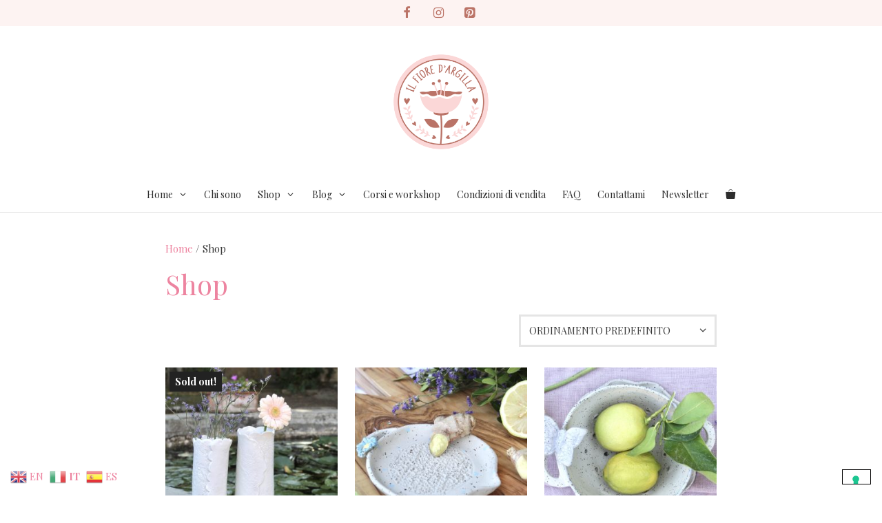

--- FILE ---
content_type: text/html; charset=UTF-8
request_url: https://www.ilfioredargilla.com/negozio/
body_size: 39284
content:
<!DOCTYPE html>
<html lang="it-IT">
<head>
	<meta charset="UTF-8">
	<meta name='robots' content='index, follow, max-image-preview:large, max-snippet:-1, max-video-preview:-1' />
<meta name="viewport" content="width=device-width, initial-scale=1"><script>window._wca = window._wca || [];</script>

	<!-- This site is optimized with the Yoast SEO plugin v26.7 - https://yoast.com/wordpress/plugins/seo/ -->
	<title>Shop - Il fiore d&#039;argilla</title>
	<link rel="canonical" href="https://www.ilfioredargilla.com/negozio/" />
	<link rel="next" href="https://www.ilfioredargilla.com/negozio/page/2/" />
	<meta property="og:locale" content="it_IT" />
	<meta property="og:type" content="article" />
	<meta property="og:title" content="Shop - Il fiore d&#039;argilla" />
	<meta property="og:url" content="https://www.ilfioredargilla.com/negozio/" />
	<meta property="og:site_name" content="Il fiore d&#039;argilla" />
	<meta name="twitter:card" content="summary_large_image" />
	<script type="application/ld+json" class="yoast-schema-graph">{"@context":"https://schema.org","@graph":[{"@type":"WebPage","@id":"https://www.ilfioredargilla.com/negozio/","url":"https://www.ilfioredargilla.com/negozio/","name":"Shop - Il fiore d&#039;argilla","isPartOf":{"@id":"https://www.ilfioredargilla.com/#website"},"primaryImageOfPage":{"@id":"https://www.ilfioredargilla.com/negozio/#primaryimage"},"image":{"@id":"https://www.ilfioredargilla.com/negozio/#primaryimage"},"thumbnailUrl":"https://www.ilfioredargilla.com/wp-content/uploads/2022/08/C11D45E0-EEC6-4D3A-9D57-71704324FAAF.jpeg","datePublished":"2021-06-03T08:28:08+00:00","breadcrumb":{"@id":"https://www.ilfioredargilla.com/negozio/#breadcrumb"},"inLanguage":"it-IT","potentialAction":[{"@type":"ReadAction","target":["https://www.ilfioredargilla.com/negozio/"]}]},{"@type":"ImageObject","inLanguage":"it-IT","@id":"https://www.ilfioredargilla.com/negozio/#primaryimage","url":"https://www.ilfioredargilla.com/wp-content/uploads/2022/08/C11D45E0-EEC6-4D3A-9D57-71704324FAAF.jpeg","contentUrl":"https://www.ilfioredargilla.com/wp-content/uploads/2022/08/C11D45E0-EEC6-4D3A-9D57-71704324FAAF.jpeg","width":1920,"height":1280},{"@type":"BreadcrumbList","@id":"https://www.ilfioredargilla.com/negozio/#breadcrumb","itemListElement":[{"@type":"ListItem","position":1,"name":"Home","item":"https://www.ilfioredargilla.com/"},{"@type":"ListItem","position":2,"name":"Shop"}]},{"@type":"WebSite","@id":"https://www.ilfioredargilla.com/#website","url":"https://www.ilfioredargilla.com/","name":"Il fiore d&#039;argilla","description":"Ceramica d&#039;autore","publisher":{"@id":"https://www.ilfioredargilla.com/#/schema/person/33664d772ffb526c81786a3911af61ee"},"potentialAction":[{"@type":"SearchAction","target":{"@type":"EntryPoint","urlTemplate":"https://www.ilfioredargilla.com/?s={search_term_string}"},"query-input":{"@type":"PropertyValueSpecification","valueRequired":true,"valueName":"search_term_string"}}],"inLanguage":"it-IT"},{"@type":["Person","Organization"],"@id":"https://www.ilfioredargilla.com/#/schema/person/33664d772ffb526c81786a3911af61ee","name":"Maria Chiara","image":{"@type":"ImageObject","inLanguage":"it-IT","@id":"https://www.ilfioredargilla.com/#/schema/person/image/","url":"https://www.ilfioredargilla.com/wp-content/uploads/2021/06/nuovo-logo-ilfioredargilla.png","contentUrl":"https://www.ilfioredargilla.com/wp-content/uploads/2021/06/nuovo-logo-ilfioredargilla.png","width":1000,"height":1000,"caption":"Maria Chiara"},"logo":{"@id":"https://www.ilfioredargilla.com/#/schema/person/image/"},"sameAs":["https://ilfioredargilla.com"]}]}</script>
	<!-- / Yoast SEO plugin. -->


<link rel='dns-prefetch' href='//cdn.iubenda.com' />
<link rel='dns-prefetch' href='//stats.wp.com' />
<link rel='dns-prefetch' href='//capi-automation.s3.us-east-2.amazonaws.com' />
<link rel='dns-prefetch' href='//use.fontawesome.com' />
<link href='https://fonts.gstatic.com' crossorigin rel='preconnect' />
<link href='https://fonts.googleapis.com' crossorigin rel='preconnect' />
<link rel="alternate" type="application/rss+xml" title="Il fiore d&#039;argilla &raquo; Feed" href="https://www.ilfioredargilla.com/feed/" />
<link rel="alternate" type="application/rss+xml" title="Il fiore d&#039;argilla &raquo; Feed dei commenti" href="https://www.ilfioredargilla.com/comments/feed/" />
<link rel="alternate" type="application/rss+xml" title="Il fiore d&#039;argilla &raquo; Prodotti Feed" href="https://www.ilfioredargilla.com/negozio/feed/" />
		<!-- This site uses the Google Analytics by MonsterInsights plugin v9.11.1 - Using Analytics tracking - https://www.monsterinsights.com/ -->
							<script src="//www.googletagmanager.com/gtag/js?id=G-VQWH2EQSDN"  data-cfasync="false" data-wpfc-render="false" async></script>
			<script data-cfasync="false" data-wpfc-render="false">
				var mi_version = '9.11.1';
				var mi_track_user = true;
				var mi_no_track_reason = '';
								var MonsterInsightsDefaultLocations = {"page_location":"https:\/\/www.ilfioredargilla.com\/negozio\/"};
								if ( typeof MonsterInsightsPrivacyGuardFilter === 'function' ) {
					var MonsterInsightsLocations = (typeof MonsterInsightsExcludeQuery === 'object') ? MonsterInsightsPrivacyGuardFilter( MonsterInsightsExcludeQuery ) : MonsterInsightsPrivacyGuardFilter( MonsterInsightsDefaultLocations );
				} else {
					var MonsterInsightsLocations = (typeof MonsterInsightsExcludeQuery === 'object') ? MonsterInsightsExcludeQuery : MonsterInsightsDefaultLocations;
				}

								var disableStrs = [
										'ga-disable-G-VQWH2EQSDN',
									];

				/* Function to detect opted out users */
				function __gtagTrackerIsOptedOut() {
					for (var index = 0; index < disableStrs.length; index++) {
						if (document.cookie.indexOf(disableStrs[index] + '=true') > -1) {
							return true;
						}
					}

					return false;
				}

				/* Disable tracking if the opt-out cookie exists. */
				if (__gtagTrackerIsOptedOut()) {
					for (var index = 0; index < disableStrs.length; index++) {
						window[disableStrs[index]] = true;
					}
				}

				/* Opt-out function */
				function __gtagTrackerOptout() {
					for (var index = 0; index < disableStrs.length; index++) {
						document.cookie = disableStrs[index] + '=true; expires=Thu, 31 Dec 2099 23:59:59 UTC; path=/';
						window[disableStrs[index]] = true;
					}
				}

				if ('undefined' === typeof gaOptout) {
					function gaOptout() {
						__gtagTrackerOptout();
					}
				}
								window.dataLayer = window.dataLayer || [];

				window.MonsterInsightsDualTracker = {
					helpers: {},
					trackers: {},
				};
				if (mi_track_user) {
					function __gtagDataLayer() {
						dataLayer.push(arguments);
					}

					function __gtagTracker(type, name, parameters) {
						if (!parameters) {
							parameters = {};
						}

						if (parameters.send_to) {
							__gtagDataLayer.apply(null, arguments);
							return;
						}

						if (type === 'event') {
														parameters.send_to = monsterinsights_frontend.v4_id;
							var hookName = name;
							if (typeof parameters['event_category'] !== 'undefined') {
								hookName = parameters['event_category'] + ':' + name;
							}

							if (typeof MonsterInsightsDualTracker.trackers[hookName] !== 'undefined') {
								MonsterInsightsDualTracker.trackers[hookName](parameters);
							} else {
								__gtagDataLayer('event', name, parameters);
							}
							
						} else {
							__gtagDataLayer.apply(null, arguments);
						}
					}

					__gtagTracker('js', new Date());
					__gtagTracker('set', {
						'developer_id.dZGIzZG': true,
											});
					if ( MonsterInsightsLocations.page_location ) {
						__gtagTracker('set', MonsterInsightsLocations);
					}
										__gtagTracker('config', 'G-VQWH2EQSDN', {"forceSSL":"true","anonymize_ip":"true","link_attribution":"true"} );
										window.gtag = __gtagTracker;										(function () {
						/* https://developers.google.com/analytics/devguides/collection/analyticsjs/ */
						/* ga and __gaTracker compatibility shim. */
						var noopfn = function () {
							return null;
						};
						var newtracker = function () {
							return new Tracker();
						};
						var Tracker = function () {
							return null;
						};
						var p = Tracker.prototype;
						p.get = noopfn;
						p.set = noopfn;
						p.send = function () {
							var args = Array.prototype.slice.call(arguments);
							args.unshift('send');
							__gaTracker.apply(null, args);
						};
						var __gaTracker = function () {
							var len = arguments.length;
							if (len === 0) {
								return;
							}
							var f = arguments[len - 1];
							if (typeof f !== 'object' || f === null || typeof f.hitCallback !== 'function') {
								if ('send' === arguments[0]) {
									var hitConverted, hitObject = false, action;
									if ('event' === arguments[1]) {
										if ('undefined' !== typeof arguments[3]) {
											hitObject = {
												'eventAction': arguments[3],
												'eventCategory': arguments[2],
												'eventLabel': arguments[4],
												'value': arguments[5] ? arguments[5] : 1,
											}
										}
									}
									if ('pageview' === arguments[1]) {
										if ('undefined' !== typeof arguments[2]) {
											hitObject = {
												'eventAction': 'page_view',
												'page_path': arguments[2],
											}
										}
									}
									if (typeof arguments[2] === 'object') {
										hitObject = arguments[2];
									}
									if (typeof arguments[5] === 'object') {
										Object.assign(hitObject, arguments[5]);
									}
									if ('undefined' !== typeof arguments[1].hitType) {
										hitObject = arguments[1];
										if ('pageview' === hitObject.hitType) {
											hitObject.eventAction = 'page_view';
										}
									}
									if (hitObject) {
										action = 'timing' === arguments[1].hitType ? 'timing_complete' : hitObject.eventAction;
										hitConverted = mapArgs(hitObject);
										__gtagTracker('event', action, hitConverted);
									}
								}
								return;
							}

							function mapArgs(args) {
								var arg, hit = {};
								var gaMap = {
									'eventCategory': 'event_category',
									'eventAction': 'event_action',
									'eventLabel': 'event_label',
									'eventValue': 'event_value',
									'nonInteraction': 'non_interaction',
									'timingCategory': 'event_category',
									'timingVar': 'name',
									'timingValue': 'value',
									'timingLabel': 'event_label',
									'page': 'page_path',
									'location': 'page_location',
									'title': 'page_title',
									'referrer' : 'page_referrer',
								};
								for (arg in args) {
																		if (!(!args.hasOwnProperty(arg) || !gaMap.hasOwnProperty(arg))) {
										hit[gaMap[arg]] = args[arg];
									} else {
										hit[arg] = args[arg];
									}
								}
								return hit;
							}

							try {
								f.hitCallback();
							} catch (ex) {
							}
						};
						__gaTracker.create = newtracker;
						__gaTracker.getByName = newtracker;
						__gaTracker.getAll = function () {
							return [];
						};
						__gaTracker.remove = noopfn;
						__gaTracker.loaded = true;
						window['__gaTracker'] = __gaTracker;
					})();
									} else {
										console.log("");
					(function () {
						function __gtagTracker() {
							return null;
						}

						window['__gtagTracker'] = __gtagTracker;
						window['gtag'] = __gtagTracker;
					})();
									}
			</script>
							<!-- / Google Analytics by MonsterInsights -->
		<style id='wp-img-auto-sizes-contain-inline-css'>
img:is([sizes=auto i],[sizes^="auto," i]){contain-intrinsic-size:3000px 1500px}
/*# sourceURL=wp-img-auto-sizes-contain-inline-css */
</style>
<link rel='stylesheet' id='generate-fonts-css' href='//fonts.googleapis.com/css?family=Playfair+Display:regular,italic,700,700italic,900,900italic|Satisfy:regular' media='all' />
<style id='wp-emoji-styles-inline-css'>

	img.wp-smiley, img.emoji {
		display: inline !important;
		border: none !important;
		box-shadow: none !important;
		height: 1em !important;
		width: 1em !important;
		margin: 0 0.07em !important;
		vertical-align: -0.1em !important;
		background: none !important;
		padding: 0 !important;
	}
/*# sourceURL=wp-emoji-styles-inline-css */
</style>
<link rel='stylesheet' id='wp-block-library-css' href='https://www.ilfioredargilla.com/wp-includes/css/dist/block-library/style.min.css?ver=6.9' media='all' />
<style id='classic-theme-styles-inline-css'>
/*! This file is auto-generated */
.wp-block-button__link{color:#fff;background-color:#32373c;border-radius:9999px;box-shadow:none;text-decoration:none;padding:calc(.667em + 2px) calc(1.333em + 2px);font-size:1.125em}.wp-block-file__button{background:#32373c;color:#fff;text-decoration:none}
/*# sourceURL=/wp-includes/css/classic-themes.min.css */
</style>
<link rel='stylesheet' id='mediaelement-css' href='https://www.ilfioredargilla.com/wp-includes/js/mediaelement/mediaelementplayer-legacy.min.css?ver=4.2.17' media='all' />
<link rel='stylesheet' id='wp-mediaelement-css' href='https://www.ilfioredargilla.com/wp-includes/js/mediaelement/wp-mediaelement.min.css?ver=6.9' media='all' />
<style id='jetpack-sharing-buttons-style-inline-css'>
.jetpack-sharing-buttons__services-list{display:flex;flex-direction:row;flex-wrap:wrap;gap:0;list-style-type:none;margin:5px;padding:0}.jetpack-sharing-buttons__services-list.has-small-icon-size{font-size:12px}.jetpack-sharing-buttons__services-list.has-normal-icon-size{font-size:16px}.jetpack-sharing-buttons__services-list.has-large-icon-size{font-size:24px}.jetpack-sharing-buttons__services-list.has-huge-icon-size{font-size:36px}@media print{.jetpack-sharing-buttons__services-list{display:none!important}}.editor-styles-wrapper .wp-block-jetpack-sharing-buttons{gap:0;padding-inline-start:0}ul.jetpack-sharing-buttons__services-list.has-background{padding:1.25em 2.375em}
/*# sourceURL=https://www.ilfioredargilla.com/wp-content/plugins/jetpack/_inc/blocks/sharing-buttons/view.css */
</style>
<style id='font-awesome-svg-styles-default-inline-css'>
.svg-inline--fa {
  display: inline-block;
  height: 1em;
  overflow: visible;
  vertical-align: -.125em;
}
/*# sourceURL=font-awesome-svg-styles-default-inline-css */
</style>
<link rel='stylesheet' id='font-awesome-svg-styles-css' href='https://www.ilfioredargilla.com/wp-content/uploads/font-awesome/v5.15.3/css/svg-with-js.css' media='all' />
<style id='font-awesome-svg-styles-inline-css'>
   .wp-block-font-awesome-icon svg::before,
   .wp-rich-text-font-awesome-icon svg::before {content: unset;}
/*# sourceURL=font-awesome-svg-styles-inline-css */
</style>
<style id='global-styles-inline-css'>
:root{--wp--preset--aspect-ratio--square: 1;--wp--preset--aspect-ratio--4-3: 4/3;--wp--preset--aspect-ratio--3-4: 3/4;--wp--preset--aspect-ratio--3-2: 3/2;--wp--preset--aspect-ratio--2-3: 2/3;--wp--preset--aspect-ratio--16-9: 16/9;--wp--preset--aspect-ratio--9-16: 9/16;--wp--preset--color--black: #000000;--wp--preset--color--cyan-bluish-gray: #abb8c3;--wp--preset--color--white: #ffffff;--wp--preset--color--pale-pink: #f78da7;--wp--preset--color--vivid-red: #cf2e2e;--wp--preset--color--luminous-vivid-orange: #ff6900;--wp--preset--color--luminous-vivid-amber: #fcb900;--wp--preset--color--light-green-cyan: #7bdcb5;--wp--preset--color--vivid-green-cyan: #00d084;--wp--preset--color--pale-cyan-blue: #8ed1fc;--wp--preset--color--vivid-cyan-blue: #0693e3;--wp--preset--color--vivid-purple: #9b51e0;--wp--preset--color--contrast: var(--contrast);--wp--preset--color--contrast-2: var(--contrast-2);--wp--preset--color--contrast-3: var(--contrast-3);--wp--preset--color--base: var(--base);--wp--preset--color--base-2: var(--base-2);--wp--preset--color--base-3: var(--base-3);--wp--preset--color--accent: var(--accent);--wp--preset--gradient--vivid-cyan-blue-to-vivid-purple: linear-gradient(135deg,rgb(6,147,227) 0%,rgb(155,81,224) 100%);--wp--preset--gradient--light-green-cyan-to-vivid-green-cyan: linear-gradient(135deg,rgb(122,220,180) 0%,rgb(0,208,130) 100%);--wp--preset--gradient--luminous-vivid-amber-to-luminous-vivid-orange: linear-gradient(135deg,rgb(252,185,0) 0%,rgb(255,105,0) 100%);--wp--preset--gradient--luminous-vivid-orange-to-vivid-red: linear-gradient(135deg,rgb(255,105,0) 0%,rgb(207,46,46) 100%);--wp--preset--gradient--very-light-gray-to-cyan-bluish-gray: linear-gradient(135deg,rgb(238,238,238) 0%,rgb(169,184,195) 100%);--wp--preset--gradient--cool-to-warm-spectrum: linear-gradient(135deg,rgb(74,234,220) 0%,rgb(151,120,209) 20%,rgb(207,42,186) 40%,rgb(238,44,130) 60%,rgb(251,105,98) 80%,rgb(254,248,76) 100%);--wp--preset--gradient--blush-light-purple: linear-gradient(135deg,rgb(255,206,236) 0%,rgb(152,150,240) 100%);--wp--preset--gradient--blush-bordeaux: linear-gradient(135deg,rgb(254,205,165) 0%,rgb(254,45,45) 50%,rgb(107,0,62) 100%);--wp--preset--gradient--luminous-dusk: linear-gradient(135deg,rgb(255,203,112) 0%,rgb(199,81,192) 50%,rgb(65,88,208) 100%);--wp--preset--gradient--pale-ocean: linear-gradient(135deg,rgb(255,245,203) 0%,rgb(182,227,212) 50%,rgb(51,167,181) 100%);--wp--preset--gradient--electric-grass: linear-gradient(135deg,rgb(202,248,128) 0%,rgb(113,206,126) 100%);--wp--preset--gradient--midnight: linear-gradient(135deg,rgb(2,3,129) 0%,rgb(40,116,252) 100%);--wp--preset--font-size--small: 13px;--wp--preset--font-size--medium: 20px;--wp--preset--font-size--large: 36px;--wp--preset--font-size--x-large: 42px;--wp--preset--spacing--20: 0.44rem;--wp--preset--spacing--30: 0.67rem;--wp--preset--spacing--40: 1rem;--wp--preset--spacing--50: 1.5rem;--wp--preset--spacing--60: 2.25rem;--wp--preset--spacing--70: 3.38rem;--wp--preset--spacing--80: 5.06rem;--wp--preset--shadow--natural: 6px 6px 9px rgba(0, 0, 0, 0.2);--wp--preset--shadow--deep: 12px 12px 50px rgba(0, 0, 0, 0.4);--wp--preset--shadow--sharp: 6px 6px 0px rgba(0, 0, 0, 0.2);--wp--preset--shadow--outlined: 6px 6px 0px -3px rgb(255, 255, 255), 6px 6px rgb(0, 0, 0);--wp--preset--shadow--crisp: 6px 6px 0px rgb(0, 0, 0);}:where(.is-layout-flex){gap: 0.5em;}:where(.is-layout-grid){gap: 0.5em;}body .is-layout-flex{display: flex;}.is-layout-flex{flex-wrap: wrap;align-items: center;}.is-layout-flex > :is(*, div){margin: 0;}body .is-layout-grid{display: grid;}.is-layout-grid > :is(*, div){margin: 0;}:where(.wp-block-columns.is-layout-flex){gap: 2em;}:where(.wp-block-columns.is-layout-grid){gap: 2em;}:where(.wp-block-post-template.is-layout-flex){gap: 1.25em;}:where(.wp-block-post-template.is-layout-grid){gap: 1.25em;}.has-black-color{color: var(--wp--preset--color--black) !important;}.has-cyan-bluish-gray-color{color: var(--wp--preset--color--cyan-bluish-gray) !important;}.has-white-color{color: var(--wp--preset--color--white) !important;}.has-pale-pink-color{color: var(--wp--preset--color--pale-pink) !important;}.has-vivid-red-color{color: var(--wp--preset--color--vivid-red) !important;}.has-luminous-vivid-orange-color{color: var(--wp--preset--color--luminous-vivid-orange) !important;}.has-luminous-vivid-amber-color{color: var(--wp--preset--color--luminous-vivid-amber) !important;}.has-light-green-cyan-color{color: var(--wp--preset--color--light-green-cyan) !important;}.has-vivid-green-cyan-color{color: var(--wp--preset--color--vivid-green-cyan) !important;}.has-pale-cyan-blue-color{color: var(--wp--preset--color--pale-cyan-blue) !important;}.has-vivid-cyan-blue-color{color: var(--wp--preset--color--vivid-cyan-blue) !important;}.has-vivid-purple-color{color: var(--wp--preset--color--vivid-purple) !important;}.has-black-background-color{background-color: var(--wp--preset--color--black) !important;}.has-cyan-bluish-gray-background-color{background-color: var(--wp--preset--color--cyan-bluish-gray) !important;}.has-white-background-color{background-color: var(--wp--preset--color--white) !important;}.has-pale-pink-background-color{background-color: var(--wp--preset--color--pale-pink) !important;}.has-vivid-red-background-color{background-color: var(--wp--preset--color--vivid-red) !important;}.has-luminous-vivid-orange-background-color{background-color: var(--wp--preset--color--luminous-vivid-orange) !important;}.has-luminous-vivid-amber-background-color{background-color: var(--wp--preset--color--luminous-vivid-amber) !important;}.has-light-green-cyan-background-color{background-color: var(--wp--preset--color--light-green-cyan) !important;}.has-vivid-green-cyan-background-color{background-color: var(--wp--preset--color--vivid-green-cyan) !important;}.has-pale-cyan-blue-background-color{background-color: var(--wp--preset--color--pale-cyan-blue) !important;}.has-vivid-cyan-blue-background-color{background-color: var(--wp--preset--color--vivid-cyan-blue) !important;}.has-vivid-purple-background-color{background-color: var(--wp--preset--color--vivid-purple) !important;}.has-black-border-color{border-color: var(--wp--preset--color--black) !important;}.has-cyan-bluish-gray-border-color{border-color: var(--wp--preset--color--cyan-bluish-gray) !important;}.has-white-border-color{border-color: var(--wp--preset--color--white) !important;}.has-pale-pink-border-color{border-color: var(--wp--preset--color--pale-pink) !important;}.has-vivid-red-border-color{border-color: var(--wp--preset--color--vivid-red) !important;}.has-luminous-vivid-orange-border-color{border-color: var(--wp--preset--color--luminous-vivid-orange) !important;}.has-luminous-vivid-amber-border-color{border-color: var(--wp--preset--color--luminous-vivid-amber) !important;}.has-light-green-cyan-border-color{border-color: var(--wp--preset--color--light-green-cyan) !important;}.has-vivid-green-cyan-border-color{border-color: var(--wp--preset--color--vivid-green-cyan) !important;}.has-pale-cyan-blue-border-color{border-color: var(--wp--preset--color--pale-cyan-blue) !important;}.has-vivid-cyan-blue-border-color{border-color: var(--wp--preset--color--vivid-cyan-blue) !important;}.has-vivid-purple-border-color{border-color: var(--wp--preset--color--vivid-purple) !important;}.has-vivid-cyan-blue-to-vivid-purple-gradient-background{background: var(--wp--preset--gradient--vivid-cyan-blue-to-vivid-purple) !important;}.has-light-green-cyan-to-vivid-green-cyan-gradient-background{background: var(--wp--preset--gradient--light-green-cyan-to-vivid-green-cyan) !important;}.has-luminous-vivid-amber-to-luminous-vivid-orange-gradient-background{background: var(--wp--preset--gradient--luminous-vivid-amber-to-luminous-vivid-orange) !important;}.has-luminous-vivid-orange-to-vivid-red-gradient-background{background: var(--wp--preset--gradient--luminous-vivid-orange-to-vivid-red) !important;}.has-very-light-gray-to-cyan-bluish-gray-gradient-background{background: var(--wp--preset--gradient--very-light-gray-to-cyan-bluish-gray) !important;}.has-cool-to-warm-spectrum-gradient-background{background: var(--wp--preset--gradient--cool-to-warm-spectrum) !important;}.has-blush-light-purple-gradient-background{background: var(--wp--preset--gradient--blush-light-purple) !important;}.has-blush-bordeaux-gradient-background{background: var(--wp--preset--gradient--blush-bordeaux) !important;}.has-luminous-dusk-gradient-background{background: var(--wp--preset--gradient--luminous-dusk) !important;}.has-pale-ocean-gradient-background{background: var(--wp--preset--gradient--pale-ocean) !important;}.has-electric-grass-gradient-background{background: var(--wp--preset--gradient--electric-grass) !important;}.has-midnight-gradient-background{background: var(--wp--preset--gradient--midnight) !important;}.has-small-font-size{font-size: var(--wp--preset--font-size--small) !important;}.has-medium-font-size{font-size: var(--wp--preset--font-size--medium) !important;}.has-large-font-size{font-size: var(--wp--preset--font-size--large) !important;}.has-x-large-font-size{font-size: var(--wp--preset--font-size--x-large) !important;}
:where(.wp-block-post-template.is-layout-flex){gap: 1.25em;}:where(.wp-block-post-template.is-layout-grid){gap: 1.25em;}
:where(.wp-block-term-template.is-layout-flex){gap: 1.25em;}:where(.wp-block-term-template.is-layout-grid){gap: 1.25em;}
:where(.wp-block-columns.is-layout-flex){gap: 2em;}:where(.wp-block-columns.is-layout-grid){gap: 2em;}
:root :where(.wp-block-pullquote){font-size: 1.5em;line-height: 1.6;}
/*# sourceURL=global-styles-inline-css */
</style>
<link rel='stylesheet' id='wcsob-css' href='https://www.ilfioredargilla.com/wp-content/plugins/sold-out-badge-for-woocommerce//style.css?ver=6.9' media='all' />
<style id='wcsob-inline-css'>
.wcsob_soldout { color: #ffffff;background: #222222;font-size: 14px;padding-top: 3px;padding-right: 8px;padding-bottom: 3px;padding-left: 8px;font-weight: bold;width: auto;height: auto;border-radius: 0px;z-index: 9999;text-align: center;position: absolute;top: 6px;right: auto;bottom: auto;left: 6px; }.single-product .wcsob_soldout { top: 6px;right: auto;bottom: auto;left: 6px; }
/*# sourceURL=wcsob-inline-css */
</style>
<link rel='stylesheet' id='woocommerce-layout-css' href='https://www.ilfioredargilla.com/wp-content/plugins/woocommerce/assets/css/woocommerce-layout.css?ver=10.4.3' media='all' />
<style id='woocommerce-layout-inline-css'>

	.infinite-scroll .woocommerce-pagination {
		display: none;
	}
/*# sourceURL=woocommerce-layout-inline-css */
</style>
<link rel='stylesheet' id='woocommerce-smallscreen-css' href='https://www.ilfioredargilla.com/wp-content/plugins/woocommerce/assets/css/woocommerce-smallscreen.css?ver=10.4.3' media='only screen and (max-width: 768px)' />
<link rel='stylesheet' id='woocommerce-general-css' href='https://www.ilfioredargilla.com/wp-content/plugins/woocommerce/assets/css/woocommerce.css?ver=10.4.3' media='all' />
<style id='woocommerce-inline-inline-css'>
.woocommerce form .form-row .required { visibility: visible; }
/*# sourceURL=woocommerce-inline-inline-css */
</style>
<link rel='stylesheet' id='woocommerce-pre-orders-main-css-css' href='https://www.ilfioredargilla.com/wp-content/plugins/pre-orders-for-woocommerce/media/css/main.css?ver=2.3' media='all' />
<link rel='stylesheet' id='gateway-css' href='https://www.ilfioredargilla.com/wp-content/plugins/woocommerce-paypal-payments/modules/ppcp-button/assets/css/gateway.css?ver=3.3.2' media='all' />
<link rel='stylesheet' id='generate-widget-areas-css' href='https://www.ilfioredargilla.com/wp-content/themes/generatepress/assets/css/components/widget-areas.min.css?ver=3.6.0' media='all' />
<link rel='stylesheet' id='generate-style-css' href='https://www.ilfioredargilla.com/wp-content/themes/generatepress/assets/css/main.min.css?ver=3.6.0' media='all' />
<style id='generate-style-inline-css'>
@media (max-width:768px){}.resize-featured-image .post-image img {width: 200px;}
body{background-color:#ffffff;color:#3a3a3a;}a{color:#ed84a0;}a:hover, a:focus, a:active{color:#ed5077;}.grid-container{max-width:1100px;}.wp-block-group__inner-container{max-width:1100px;margin-left:auto;margin-right:auto;}.site-header .header-image{width:140px;}.generate-back-to-top{font-size:20px;border-radius:3px;position:fixed;bottom:30px;right:30px;line-height:40px;width:40px;text-align:center;z-index:10;transition:opacity 300ms ease-in-out;opacity:0.1;transform:translateY(1000px);}.generate-back-to-top__show{opacity:1;transform:translateY(0);}:root{--contrast:#222222;--contrast-2:#575760;--contrast-3:#b2b2be;--base:#f0f0f0;--base-2:#f7f8f9;--base-3:#ffffff;--accent:#1e73be;}:root .has-contrast-color{color:var(--contrast);}:root .has-contrast-background-color{background-color:var(--contrast);}:root .has-contrast-2-color{color:var(--contrast-2);}:root .has-contrast-2-background-color{background-color:var(--contrast-2);}:root .has-contrast-3-color{color:var(--contrast-3);}:root .has-contrast-3-background-color{background-color:var(--contrast-3);}:root .has-base-color{color:var(--base);}:root .has-base-background-color{background-color:var(--base);}:root .has-base-2-color{color:var(--base-2);}:root .has-base-2-background-color{background-color:var(--base-2);}:root .has-base-3-color{color:var(--base-3);}:root .has-base-3-background-color{background-color:var(--base-3);}:root .has-accent-color{color:var(--accent);}:root .has-accent-background-color{background-color:var(--accent);}body, button, input, select, textarea{font-family:"Playfair Display", serif;font-size:15px;}body{line-height:1.7;}.entry-content > [class*="wp-block-"]:not(:last-child):not(.wp-block-heading){margin-bottom:1.5em;}.main-title{font-family:"Satisfy", handwriting;font-weight:500;font-size:100px;}.main-navigation a, .menu-toggle{font-weight:400;font-size:14px;}.main-navigation .menu-bar-items{font-size:14px;}.main-navigation .main-nav ul ul li a{font-size:13px;}.widget-title{text-transform:uppercase;font-size:15px;}.sidebar .widget, .footer-widgets .widget{font-size:14px;}button:not(.menu-toggle),html input[type="button"],input[type="reset"],input[type="submit"],.button,.wp-block-button .wp-block-button__link{text-transform:uppercase;font-size:13px;}h1{font-family:"Playfair Display", serif;font-weight:300;font-size:40px;}h2{font-family:"Playfair Display", serif;font-weight:300;font-size:27px;}h3{font-family:"Playfair Display", serif;font-size:20px;}h4{font-size:inherit;}h5{font-size:inherit;}.site-info{text-transform:uppercase;font-size:12px;}@media (max-width:768px){.main-title{font-size:70px;}h1{font-size:30px;}h2{font-size:25px;}}.top-bar{background-color:#fdf3f2;color:#ffffff;}.top-bar a{color:#ffffff;}.top-bar a:hover{color:#ffffff;}.site-header{background-color:#ffffff;color:#3a3a3a;}.site-header a{color:#3a3a3a;}.main-title a,.main-title a:hover{color:#222222;}.site-description{color:#757575;}.mobile-menu-control-wrapper .menu-toggle,.mobile-menu-control-wrapper .menu-toggle:hover,.mobile-menu-control-wrapper .menu-toggle:focus,.has-inline-mobile-toggle #site-navigation.toggled{background-color:rgba(0, 0, 0, 0.02);}.main-navigation,.main-navigation ul ul{background-color:#ffffff;}.main-navigation .main-nav ul li a, .main-navigation .menu-toggle, .main-navigation .menu-bar-items{color:#2d2d2d;}.main-navigation .main-nav ul li:not([class*="current-menu-"]):hover > a, .main-navigation .main-nav ul li:not([class*="current-menu-"]):focus > a, .main-navigation .main-nav ul li.sfHover:not([class*="current-menu-"]) > a, .main-navigation .menu-bar-item:hover > a, .main-navigation .menu-bar-item.sfHover > a{color:#ed84a0;background-color:#ffffff;}button.menu-toggle:hover,button.menu-toggle:focus{color:#2d2d2d;}.main-navigation .main-nav ul li[class*="current-menu-"] > a{color:#ed84a0;background-color:#ffffff;}.navigation-search input[type="search"],.navigation-search input[type="search"]:active, .navigation-search input[type="search"]:focus, .main-navigation .main-nav ul li.search-item.active > a, .main-navigation .menu-bar-items .search-item.active > a{color:#ed84a0;background-color:#ffffff;}.main-navigation ul ul{background-color:#ffffff;}.main-navigation .main-nav ul ul li a{color:#2d2d2d;}.main-navigation .main-nav ul ul li:not([class*="current-menu-"]):hover > a,.main-navigation .main-nav ul ul li:not([class*="current-menu-"]):focus > a, .main-navigation .main-nav ul ul li.sfHover:not([class*="current-menu-"]) > a{color:#ffffff;background-color:#4f4f4f;}.main-navigation .main-nav ul ul li[class*="current-menu-"] > a{color:#ffffff;background-color:#4f4f4f;}.separate-containers .inside-article, .separate-containers .comments-area, .separate-containers .page-header, .one-container .container, .separate-containers .paging-navigation, .inside-page-header{background-color:#ffffff;}.entry-title a{color:#0a0a0a;}.entry-meta{color:#b2b2b2;}.entry-meta a{color:#8e8e8e;}.entry-meta a:hover{color:#878787;}h1{color:#ed84a0;}.sidebar .widget{background-color:rgba(255,255,255,0.56);}.sidebar .widget .widget-title{color:#000000;}.footer-widgets{color:#ffffff;background-color:#343230;}.footer-widgets a{color:#ffffff;}.footer-widgets a:hover{color:#e5e5e5;}.footer-widgets .widget-title{color:#ffffff;}.site-info{color:#ffffff;background-color:#343230;}.site-info a{color:#ffffff;}.site-info a:hover{color:#e5e5e5;}.footer-bar .widget_nav_menu .current-menu-item a{color:#e5e5e5;}input[type="text"],input[type="email"],input[type="url"],input[type="password"],input[type="search"],input[type="tel"],input[type="number"],textarea,select{color:#232323;background-color:#ffffff;border-color:rgba(204,204,204,0.45);}input[type="text"]:focus,input[type="email"]:focus,input[type="url"]:focus,input[type="password"]:focus,input[type="search"]:focus,input[type="tel"]:focus,input[type="number"]:focus,textarea:focus,select:focus{color:#666666;background-color:#ffffff;border-color:#bfbfbf;}button,html input[type="button"],input[type="reset"],input[type="submit"],a.button,a.wp-block-button__link:not(.has-background){color:#020101;background-color:#ffffff;}button:hover,html input[type="button"]:hover,input[type="reset"]:hover,input[type="submit"]:hover,a.button:hover,button:focus,html input[type="button"]:focus,input[type="reset"]:focus,input[type="submit"]:focus,a.button:focus,a.wp-block-button__link:not(.has-background):active,a.wp-block-button__link:not(.has-background):focus,a.wp-block-button__link:not(.has-background):hover{color:#ed84a0;background-color:#ffffff;}a.generate-back-to-top{background-color:rgba( 0,0,0,0.4 );color:#ffffff;}a.generate-back-to-top:hover,a.generate-back-to-top:focus{background-color:rgba( 0,0,0,0.6 );color:#ffffff;}:root{--gp-search-modal-bg-color:var(--base-3);--gp-search-modal-text-color:var(--contrast);--gp-search-modal-overlay-bg-color:rgba(0,0,0,0.2);}@media (max-width: 768px){.main-navigation .menu-bar-item:hover > a, .main-navigation .menu-bar-item.sfHover > a{background:none;color:#2d2d2d;}}.inside-top-bar{padding:0px 10px 0px 10px;}.inside-top-bar.grid-container{max-width:1120px;}.inside-header{padding:40px;}.inside-header.grid-container{max-width:1180px;}.separate-containers .inside-article, .separate-containers .comments-area, .separate-containers .page-header, .separate-containers .paging-navigation, .one-container .site-content, .inside-page-header{padding:0px 0px 20px 0px;}.site-main .wp-block-group__inner-container{padding:0px 0px 20px 0px;}.separate-containers .paging-navigation{padding-top:20px;padding-bottom:20px;}.entry-content .alignwide, body:not(.no-sidebar) .entry-content .alignfull{margin-left:-0px;width:calc(100% + 0px);max-width:calc(100% + 0px);}.one-container.right-sidebar .site-main,.one-container.both-right .site-main{margin-right:0px;}.one-container.left-sidebar .site-main,.one-container.both-left .site-main{margin-left:0px;}.one-container.both-sidebars .site-main{margin:0px;}.sidebar .widget, .page-header, .widget-area .main-navigation, .site-main > *{margin-bottom:40px;}.separate-containers .site-main{margin:40px;}.both-right .inside-left-sidebar,.both-left .inside-left-sidebar{margin-right:20px;}.both-right .inside-right-sidebar,.both-left .inside-right-sidebar{margin-left:20px;}.one-container.archive .post:not(:last-child):not(.is-loop-template-item), .one-container.blog .post:not(:last-child):not(.is-loop-template-item){padding-bottom:20px;}.separate-containers .featured-image{margin-top:40px;}.separate-containers .inside-right-sidebar, .separate-containers .inside-left-sidebar{margin-top:40px;margin-bottom:40px;}.main-navigation .main-nav ul li a,.menu-toggle,.main-navigation .menu-bar-item > a{padding-left:12px;padding-right:12px;line-height:50px;}.main-navigation .main-nav ul ul li a{padding:10px 12px 10px 12px;}.navigation-search input[type="search"]{height:50px;}.rtl .menu-item-has-children .dropdown-menu-toggle{padding-left:12px;}.menu-item-has-children .dropdown-menu-toggle{padding-right:12px;}.rtl .main-navigation .main-nav ul li.menu-item-has-children > a{padding-right:12px;}.widget-area .widget{padding:50px 30px 0px 30px;}.footer-widgets-container.grid-container{max-width:1180px;}.inside-site-info{padding:20px;}.inside-site-info.grid-container{max-width:1140px;}@media (max-width:768px){.separate-containers .inside-article, .separate-containers .comments-area, .separate-containers .page-header, .separate-containers .paging-navigation, .one-container .site-content, .inside-page-header{padding:30px;}.site-main .wp-block-group__inner-container{padding:30px;}.inside-site-info{padding-right:10px;padding-left:10px;}.entry-content .alignwide, body:not(.no-sidebar) .entry-content .alignfull{margin-left:-30px;width:calc(100% + 60px);max-width:calc(100% + 60px);}.one-container .site-main .paging-navigation{margin-bottom:40px;}}/* End cached CSS */.is-right-sidebar{width:30%;}.is-left-sidebar{width:25%;}.site-content .content-area{width:100%;}@media (max-width: 768px){.main-navigation .menu-toggle,.sidebar-nav-mobile:not(#sticky-placeholder){display:block;}.main-navigation ul,.gen-sidebar-nav,.main-navigation:not(.slideout-navigation):not(.toggled) .main-nav > ul,.has-inline-mobile-toggle #site-navigation .inside-navigation > *:not(.navigation-search):not(.main-nav){display:none;}.nav-align-right .inside-navigation,.nav-align-center .inside-navigation{justify-content:space-between;}}
.elementor-template-full-width .site-content{display:block;}
.dynamic-author-image-rounded{border-radius:100%;}.dynamic-featured-image, .dynamic-author-image{vertical-align:middle;}.one-container.blog .dynamic-content-template:not(:last-child), .one-container.archive .dynamic-content-template:not(:last-child){padding-bottom:0px;}.dynamic-entry-excerpt > p:last-child{margin-bottom:0px;}
.main-navigation .main-nav ul li a,.menu-toggle,.main-navigation .menu-bar-item > a{transition: line-height 300ms ease}.sticky-enabled .gen-sidebar-nav.is_stuck .main-navigation {margin-bottom: 0px;}.sticky-enabled .gen-sidebar-nav.is_stuck {z-index: 500;}.sticky-enabled .main-navigation.is_stuck {box-shadow: 0 2px 2px -2px rgba(0, 0, 0, .2);}.navigation-stick:not(.gen-sidebar-nav) {left: 0;right: 0;width: 100% !important;}.both-sticky-menu .main-navigation:not(#mobile-header).toggled .main-nav > ul,.mobile-sticky-menu .main-navigation:not(#mobile-header).toggled .main-nav > ul,.mobile-header-sticky #mobile-header.toggled .main-nav > ul {position: absolute;left: 0;right: 0;z-index: 999;}.nav-float-right .navigation-stick {width: 100% !important;left: 0;}.nav-float-right .navigation-stick .navigation-branding {margin-right: auto;}.main-navigation.has-sticky-branding:not(.grid-container) .inside-navigation:not(.grid-container) .navigation-branding{margin-left: 10px;}
h1.entry-title{font-size:35px;}h2.entry-title{font-weight:300;font-size:30px;}
/*# sourceURL=generate-style-inline-css */
</style>
<link rel='stylesheet' id='generate-font-icons-css' href='https://www.ilfioredargilla.com/wp-content/themes/generatepress/assets/css/components/font-icons.min.css?ver=3.6.0' media='all' />
<link rel='stylesheet' id='font-awesome-official-css' href='https://use.fontawesome.com/releases/v5.15.3/css/all.css' media='all' integrity="sha384-SZXxX4whJ79/gErwcOYf+zWLeJdY/qpuqC4cAa9rOGUstPomtqpuNWT9wdPEn2fk" crossorigin="anonymous" />
<link rel='stylesheet' id='notificationx-public-css' href='https://www.ilfioredargilla.com/wp-content/plugins/notificationx/assets/public/css/frontend.css?ver=3.2.1' media='all' />
<link rel='stylesheet' id='dashicons-css' href='https://www.ilfioredargilla.com/wp-includes/css/dashicons.min.css?ver=6.9' media='all' />
<style id='generateblocks-inline-css'>
.gb-container-e224c1dd{background-color:#343230;}.gb-container-e224c1dd > .gb-inside-container{padding:80px 20px 20px;max-width:1100px;margin-left:auto;margin-right:auto;}.gb-grid-wrapper > .gb-grid-column-e224c1dd > .gb-container{display:flex;flex-direction:column;height:100%;}.gb-container-4068688a{margin-top:60px;margin-bottom:60px;border-top:1px solid #ffffff;border-bottom:1px solid #ffffff;}.gb-container-4068688a > .gb-inside-container{padding:60px 0;max-width:1100px;margin-left:auto;margin-right:auto;}.gb-grid-wrapper > .gb-grid-column-4068688a > .gb-container{display:flex;flex-direction:column;height:100%;}.gb-container-68ec175a{border-top-color:#ffffff;border-right:1px solid #ffffff;border-bottom-color:#ffffff;border-left:0px solid #ffffff;}.gb-container-68ec175a > .gb-inside-container{padding:0 20px 0 0;}.gb-grid-wrapper > .gb-grid-column-68ec175a{width:66.66%;}.gb-grid-wrapper > .gb-grid-column-68ec175a > .gb-container{display:flex;flex-direction:column;height:100%;}.gb-container-47f78435 > .gb-inside-container{padding:0 20px;}.gb-grid-wrapper > .gb-grid-column-47f78435{width:33.33%;}.gb-grid-wrapper > .gb-grid-column-47f78435 > .gb-container{display:flex;flex-direction:column;height:100%;}.gb-container-cc32f783 > .gb-inside-container{padding:0;}.gb-grid-wrapper > .gb-grid-column-cc32f783{width:33.33%;}.gb-grid-wrapper > .gb-grid-column-cc32f783 > .gb-container{display:flex;flex-direction:column;height:100%;}.gb-container-b706d851 > .gb-inside-container{padding:0;}.gb-grid-wrapper > .gb-grid-column-b706d851{width:66.66%;}.gb-grid-wrapper > .gb-grid-column-b706d851 > .gb-container{display:flex;flex-direction:column;height:100%;}p.gb-headline-34307d45{font-size:14px;letter-spacing:0.3em;font-weight:bold;text-transform:uppercase;text-align:center;margin-top:10px;color:#ffffff;}p.gb-headline-cf4dcfab{font-size:13px;letter-spacing:0.2em;font-weight:bold;text-transform:uppercase;text-align:left;margin-bottom:0px;color:#ffffff;}p.gb-headline-cf4dcfab a{color:#ffffff;}p.gb-headline-1e50faeb{font-size:12px;letter-spacing:0.2em;font-weight:bold;text-transform:uppercase;text-align:left;color:#ffffff;}.gb-grid-wrapper-690686fb{display:flex;flex-wrap:wrap;align-items:center;}.gb-grid-wrapper-690686fb > .gb-grid-column{box-sizing:border-box;padding-left:0px;}.gb-grid-wrapper-424f95c0{display:flex;flex-wrap:wrap;margin-left:-30px;}.gb-grid-wrapper-424f95c0 > .gb-grid-column{box-sizing:border-box;padding-left:30px;}.gb-button-wrapper{display:flex;flex-wrap:wrap;align-items:flex-start;justify-content:flex-start;clear:both;}.gb-button-wrapper-b4f65930{justify-content:flex-end;}.gb-button-wrapper a.gb-button-373aae0d, .gb-button-wrapper a.gb-button-373aae0d:visited{font-size:12px;letter-spacing:0.2em;font-weight:bold;text-transform:uppercase;margin-right:30px;color:#ffffff;text-decoration:none;display:inline-flex;align-items:center;justify-content:center;text-align:center;}.gb-button-wrapper a.gb-button-373aae0d:hover, .gb-button-wrapper a.gb-button-373aae0d:active, .gb-button-wrapper a.gb-button-373aae0d:focus{color:#5c7a99;}.gb-button-wrapper a.gb-button-3cd1cf71, .gb-button-wrapper a.gb-button-3cd1cf71:visited{font-size:12px;letter-spacing:0.2em;font-weight:bold;text-transform:uppercase;color:#ffffff;text-decoration:none;display:inline-flex;align-items:center;justify-content:center;text-align:center;}.gb-button-wrapper a.gb-button-3cd1cf71:hover, .gb-button-wrapper a.gb-button-3cd1cf71:active, .gb-button-wrapper a.gb-button-3cd1cf71:focus{color:#5c7a99;}.gb-button-wrapper a.gb-button-a4633873, .gb-button-wrapper a.gb-button-a4633873:visited{font-size:12px;letter-spacing:0.2em;font-weight:bold;text-transform:uppercase;margin-left:30px;color:#ffffff;text-decoration:none;display:inline-flex;align-items:center;justify-content:center;text-align:center;}.gb-button-wrapper a.gb-button-a4633873:hover, .gb-button-wrapper a.gb-button-a4633873:active, .gb-button-wrapper a.gb-button-a4633873:focus{color:#5c7a99;}@media (max-width: 767px) {.gb-container-68ec175a{border:0px solid;}.gb-grid-wrapper > .gb-grid-column-68ec175a{width:100%;}.gb-grid-wrapper > .gb-grid-column-47f78435{width:100%;}.gb-grid-wrapper > div.gb-grid-column-47f78435{padding-bottom:0;}.gb-grid-wrapper > .gb-grid-column-cc32f783{width:100%;}.gb-grid-wrapper > .gb-grid-column-b706d851{width:100%;}.gb-grid-wrapper > div.gb-grid-column-b706d851{padding-bottom:0;}p.gb-headline-1e50faeb{text-align:center;}.gb-grid-wrapper-690686fb > .gb-grid-column{padding-bottom:40px;}.gb-grid-wrapper-424f95c0 > .gb-grid-column{padding-bottom:30px;}.gb-button-wrapper-b4f65930{justify-content:center;}}:root{--gb-container-width:1100px;}.gb-container .wp-block-image img{vertical-align:middle;}.gb-grid-wrapper .wp-block-image{margin-bottom:0;}.gb-highlight{background:none;}.gb-shape{line-height:0;}
/*# sourceURL=generateblocks-inline-css */
</style>
<link rel='stylesheet' id='generate-blog-images-css' href='https://www.ilfioredargilla.com/wp-content/plugins/gp-premium/blog/functions/css/featured-images.min.css?ver=2.2.2' media='all' />
<link rel='stylesheet' id='generate-woocommerce-css' href='https://www.ilfioredargilla.com/wp-content/plugins/gp-premium/woocommerce/functions/css/woocommerce.min.css?ver=2.2.2' media='all' />
<style id='generate-woocommerce-inline-css'>
.woocommerce ul.products li.product .woocommerce-LoopProduct-link h2, .woocommerce ul.products li.product .woocommerce-loop-category__title{font-weight:normal;text-transform:none;font-size:20px;}.woocommerce .up-sells ul.products li.product .woocommerce-LoopProduct-link h2, .woocommerce .cross-sells ul.products li.product .woocommerce-LoopProduct-link h2, .woocommerce .related ul.products li.product .woocommerce-LoopProduct-link h2{font-size:20px;}.woocommerce #respond input#submit, .woocommerce a.button, .woocommerce button.button, .woocommerce input.button{color:#020101;background-color:#ffffff;font-weight:normal;text-transform:uppercase;font-size:13px;}.woocommerce #respond input#submit:hover, .woocommerce a.button:hover, .woocommerce button.button:hover, .woocommerce input.button:hover{color:#ed84a0;background-color:#ffffff;}.woocommerce #respond input#submit.alt, .woocommerce a.button.alt, .woocommerce button.button.alt, .woocommerce input.button.alt, .woocommerce #respond input#submit.alt.disabled, .woocommerce #respond input#submit.alt.disabled:hover, .woocommerce #respond input#submit.alt:disabled, .woocommerce #respond input#submit.alt:disabled:hover, .woocommerce #respond input#submit.alt:disabled[disabled], .woocommerce #respond input#submit.alt:disabled[disabled]:hover, .woocommerce a.button.alt.disabled, .woocommerce a.button.alt.disabled:hover, .woocommerce a.button.alt:disabled, .woocommerce a.button.alt:disabled:hover, .woocommerce a.button.alt:disabled[disabled], .woocommerce a.button.alt:disabled[disabled]:hover, .woocommerce button.button.alt.disabled, .woocommerce button.button.alt.disabled:hover, .woocommerce button.button.alt:disabled, .woocommerce button.button.alt:disabled:hover, .woocommerce button.button.alt:disabled[disabled], .woocommerce button.button.alt:disabled[disabled]:hover, .woocommerce input.button.alt.disabled, .woocommerce input.button.alt.disabled:hover, .woocommerce input.button.alt:disabled, .woocommerce input.button.alt:disabled:hover, .woocommerce input.button.alt:disabled[disabled], .woocommerce input.button.alt:disabled[disabled]:hover{color:#ffffff;background-color:#f78da7;}.woocommerce #respond input#submit.alt:hover, .woocommerce a.button.alt:hover, .woocommerce button.button.alt:hover, .woocommerce input.button.alt:hover{color:#ffffff;background-color:#f78da7;}.woocommerce .star-rating span:before, .woocommerce p.stars:hover a::before{color:#ffa200;}.woocommerce span.onsale{background-color:#222222;color:#ffffff;}.woocommerce ul.products li.product .price, .woocommerce div.product p.price{color:#222222;}.woocommerce div.product .woocommerce-tabs ul.tabs li a{color:#222222;}.woocommerce div.product .woocommerce-tabs ul.tabs li a:hover, .woocommerce div.product .woocommerce-tabs ul.tabs li.active a{color:#1e73be;}.woocommerce-message{background-color:#0b9444;color:#ffffff;}div.woocommerce-message a.button, div.woocommerce-message a.button:focus, div.woocommerce-message a.button:hover, div.woocommerce-message a, div.woocommerce-message a:focus, div.woocommerce-message a:hover{color:#ffffff;}.woocommerce-info{background-color:#1e73be;color:#ffffff;}div.woocommerce-info a.button, div.woocommerce-info a.button:focus, div.woocommerce-info a.button:hover, div.woocommerce-info a, div.woocommerce-info a:focus, div.woocommerce-info a:hover{color:#ffffff;}.woocommerce-error{background-color:#e8626d;color:#ffffff;}div.woocommerce-error a.button, div.woocommerce-error a.button:focus, div.woocommerce-error a.button:hover, div.woocommerce-error a, div.woocommerce-error a:focus, div.woocommerce-error a:hover{color:#ffffff;}.woocommerce-product-details__short-description{color:#3a3a3a;}#wc-mini-cart{background-color:#ffffff;color:#000000;}#wc-mini-cart a:not(.button), #wc-mini-cart a.remove{color:#000000;}#wc-mini-cart .button{color:#020101;}#wc-mini-cart .button:hover, #wc-mini-cart .button:focus, #wc-mini-cart .button:active{color:#ed84a0;}.woocommerce #content div.product div.images, .woocommerce div.product div.images, .woocommerce-page #content div.product div.images, .woocommerce-page div.product div.images{width:50%;}.add-to-cart-panel{background-color:#ffffff;color:#000000;}.add-to-cart-panel a:not(.button){color:#000000;}.woocommerce .widget_price_filter .price_slider_wrapper .ui-widget-content{background-color:#dddddd;}.woocommerce .widget_price_filter .ui-slider .ui-slider-range, .woocommerce .widget_price_filter .ui-slider .ui-slider-handle{background-color:#666666;}.cart-contents > span.number-of-items{background-color:rgba(0,0,0,0.05);}.cart-contents .amount{display:none;}.cart-contents > span.number-of-items{display:inline-block;}.wc-columns-container .products, .woocommerce .related ul.products, .woocommerce .up-sells ul.products{grid-gap:25px;}@media (max-width: 1024px){.woocommerce .wc-columns-container.wc-tablet-columns-2 .products{-ms-grid-columns:(1fr)[2];grid-template-columns:repeat(2, 1fr);}.wc-related-upsell-tablet-columns-2 .related ul.products, .wc-related-upsell-tablet-columns-2 .up-sells ul.products{-ms-grid-columns:(1fr)[2];grid-template-columns:repeat(2, 1fr);}}@media (max-width:768px){.add-to-cart-panel .continue-shopping{background-color:#ffffff;}.woocommerce #content div.product div.images,.woocommerce div.product div.images,.woocommerce-page #content div.product div.images,.woocommerce-page div.product div.images{width:100%;}}@media (max-width: 768px){nav.toggled .main-nav li.wc-menu-item{display:none !important;}.mobile-bar-items.wc-mobile-cart-items{z-index:1;}}
/*# sourceURL=generate-woocommerce-inline-css */
</style>
<link rel='stylesheet' id='generate-woocommerce-mobile-css' href='https://www.ilfioredargilla.com/wp-content/plugins/gp-premium/woocommerce/functions/css/woocommerce-mobile.min.css?ver=2.2.2' media='(max-width:768px)' />
<link rel='stylesheet' id='gp-premium-icons-css' href='https://www.ilfioredargilla.com/wp-content/plugins/gp-premium/general/icons/icons.min.css?ver=2.2.2' media='all' />
<link rel='stylesheet' id='font-awesome-official-v4shim-css' href='https://use.fontawesome.com/releases/v5.15.3/css/v4-shims.css' media='all' integrity="sha384-C2B+KlPW+WkR0Ld9loR1x3cXp7asA0iGVodhCoJ4hwrWm/d9qKS59BGisq+2Y0/D" crossorigin="anonymous" />
<style id='font-awesome-official-v4shim-inline-css'>
@font-face {
font-family: "FontAwesome";
font-display: block;
src: url("https://use.fontawesome.com/releases/v5.15.3/webfonts/fa-brands-400.eot"),
		url("https://use.fontawesome.com/releases/v5.15.3/webfonts/fa-brands-400.eot?#iefix") format("embedded-opentype"),
		url("https://use.fontawesome.com/releases/v5.15.3/webfonts/fa-brands-400.woff2") format("woff2"),
		url("https://use.fontawesome.com/releases/v5.15.3/webfonts/fa-brands-400.woff") format("woff"),
		url("https://use.fontawesome.com/releases/v5.15.3/webfonts/fa-brands-400.ttf") format("truetype"),
		url("https://use.fontawesome.com/releases/v5.15.3/webfonts/fa-brands-400.svg#fontawesome") format("svg");
}

@font-face {
font-family: "FontAwesome";
font-display: block;
src: url("https://use.fontawesome.com/releases/v5.15.3/webfonts/fa-solid-900.eot"),
		url("https://use.fontawesome.com/releases/v5.15.3/webfonts/fa-solid-900.eot?#iefix") format("embedded-opentype"),
		url("https://use.fontawesome.com/releases/v5.15.3/webfonts/fa-solid-900.woff2") format("woff2"),
		url("https://use.fontawesome.com/releases/v5.15.3/webfonts/fa-solid-900.woff") format("woff"),
		url("https://use.fontawesome.com/releases/v5.15.3/webfonts/fa-solid-900.ttf") format("truetype"),
		url("https://use.fontawesome.com/releases/v5.15.3/webfonts/fa-solid-900.svg#fontawesome") format("svg");
}

@font-face {
font-family: "FontAwesome";
font-display: block;
src: url("https://use.fontawesome.com/releases/v5.15.3/webfonts/fa-regular-400.eot"),
		url("https://use.fontawesome.com/releases/v5.15.3/webfonts/fa-regular-400.eot?#iefix") format("embedded-opentype"),
		url("https://use.fontawesome.com/releases/v5.15.3/webfonts/fa-regular-400.woff2") format("woff2"),
		url("https://use.fontawesome.com/releases/v5.15.3/webfonts/fa-regular-400.woff") format("woff"),
		url("https://use.fontawesome.com/releases/v5.15.3/webfonts/fa-regular-400.ttf") format("truetype"),
		url("https://use.fontawesome.com/releases/v5.15.3/webfonts/fa-regular-400.svg#fontawesome") format("svg");
unicode-range: U+F004-F005,U+F007,U+F017,U+F022,U+F024,U+F02E,U+F03E,U+F044,U+F057-F059,U+F06E,U+F070,U+F075,U+F07B-F07C,U+F080,U+F086,U+F089,U+F094,U+F09D,U+F0A0,U+F0A4-F0A7,U+F0C5,U+F0C7-F0C8,U+F0E0,U+F0EB,U+F0F3,U+F0F8,U+F0FE,U+F111,U+F118-F11A,U+F11C,U+F133,U+F144,U+F146,U+F14A,U+F14D-F14E,U+F150-F152,U+F15B-F15C,U+F164-F165,U+F185-F186,U+F191-F192,U+F1AD,U+F1C1-F1C9,U+F1CD,U+F1D8,U+F1E3,U+F1EA,U+F1F6,U+F1F9,U+F20A,U+F247-F249,U+F24D,U+F254-F25B,U+F25D,U+F267,U+F271-F274,U+F279,U+F28B,U+F28D,U+F2B5-F2B6,U+F2B9,U+F2BB,U+F2BD,U+F2C1-F2C2,U+F2D0,U+F2D2,U+F2DC,U+F2ED,U+F328,U+F358-F35B,U+F3A5,U+F3D1,U+F410,U+F4AD;
}
/*# sourceURL=font-awesome-official-v4shim-inline-css */
</style>

<script  type="text/javascript" class=" _iub_cs_skip" id="iubenda-head-inline-scripts-0">
var _iub = _iub || [];
var _iub = _iub || [];
_iub.csConfiguration = {
    "gdprAppliesGlobally": true,
    "ccpaApplies": true,
    "invalidateConsentWithoutLog": true,
    "consentOnContinuedBrowsing": false,
    "whitelabel": false,
    "lang": "en",
    "floatingPreferencesButtonDisplay": "bottom-right",
    "siteId": 2456994,
    "perPurposeConsent": true,
    "cookiePolicyId": 44830646,
    "privacyPolicyUrl": "https://www.ilfioredargilla.com/privacy-policy/",
    "banner": {
        "position": "bottom",
        "closeButtonDisplay": false,
        "acceptButtonDisplay": true,
        "customizeButtonDisplay": true,
        "acceptButtonColor": "#F9D5D5",
        "acceptButtonCaptionColor": "#4B301B",
        "customizeButtonColor": "#DADADA",
        "customizeButtonCaptionColor": "#4D4D4D",
        "rejectButtonDisplay": true,
        "rejectButtonColor": "#4D4D4D",
        "rejectButtonCaptionColor": "white",
        "explicitWithdrawal": true,
        "position": "float-top-center",
        "textColor": "black",
        "backgroundColor": "white",
        "listPurposes": true
    }
};

//# sourceURL=iubenda-head-inline-scripts-0
</script>
<script  type="text/javascript" charset="UTF-8" async="" class=" _iub_cs_skip" src="//cdn.iubenda.com/cs/iubenda_cs.js?ver=3.12.5" id="iubenda-head-scripts-0-js"></script>
<script src="https://www.ilfioredargilla.com/wp-includes/js/jquery/jquery.min.js?ver=3.7.1" id="jquery-core-js"></script>
<script src="https://www.ilfioredargilla.com/wp-content/plugins/google-analytics-for-wordpress/assets/js/frontend-gtag.min.js?ver=9.11.1" id="monsterinsights-frontend-script-js" async data-wp-strategy="async"></script>
<script data-cfasync="false" data-wpfc-render="false" id='monsterinsights-frontend-script-js-extra'>var monsterinsights_frontend = {"js_events_tracking":"true","download_extensions":"doc,pdf,ppt,zip,xls,docx,pptx,xlsx","inbound_paths":"[{\"path\":\"\\\/go\\\/\",\"label\":\"affiliate\"},{\"path\":\"\\\/recommend\\\/\",\"label\":\"affiliate\"}]","home_url":"https:\/\/www.ilfioredargilla.com","hash_tracking":"false","v4_id":"G-VQWH2EQSDN"};</script>
<script src="https://www.ilfioredargilla.com/wp-includes/js/jquery/jquery-migrate.min.js?ver=3.4.1" id="jquery-migrate-js"></script>
<script src="https://www.ilfioredargilla.com/wp-content/plugins/woocommerce/assets/js/jquery-blockui/jquery.blockUI.min.js?ver=2.7.0-wc.10.4.3" id="wc-jquery-blockui-js" defer data-wp-strategy="defer"></script>
<script id="wc-add-to-cart-js-extra">
var wc_add_to_cart_params = {"ajax_url":"/wp-admin/admin-ajax.php","wc_ajax_url":"/?wc-ajax=%%endpoint%%","i18n_view_cart":"Visualizza carrello","cart_url":"https://www.ilfioredargilla.com/carrello/","is_cart":"","cart_redirect_after_add":"yes"};
//# sourceURL=wc-add-to-cart-js-extra
</script>
<script src="https://www.ilfioredargilla.com/wp-content/plugins/woocommerce/assets/js/frontend/add-to-cart.min.js?ver=10.4.3" id="wc-add-to-cart-js" defer data-wp-strategy="defer"></script>
<script src="https://www.ilfioredargilla.com/wp-content/plugins/woocommerce/assets/js/js-cookie/js.cookie.min.js?ver=2.1.4-wc.10.4.3" id="wc-js-cookie-js" defer data-wp-strategy="defer"></script>
<script id="woocommerce-js-extra">
var woocommerce_params = {"ajax_url":"/wp-admin/admin-ajax.php","wc_ajax_url":"/?wc-ajax=%%endpoint%%","i18n_password_show":"Mostra password","i18n_password_hide":"Nascondi password"};
//# sourceURL=woocommerce-js-extra
</script>
<script src="https://www.ilfioredargilla.com/wp-content/plugins/woocommerce/assets/js/frontend/woocommerce.min.js?ver=10.4.3" id="woocommerce-js" defer data-wp-strategy="defer"></script>
<script src="https://stats.wp.com/s-202604.js" id="woocommerce-analytics-js" defer data-wp-strategy="defer"></script>
<link rel="https://api.w.org/" href="https://www.ilfioredargilla.com/wp-json/" /><link rel="EditURI" type="application/rsd+xml" title="RSD" href="https://www.ilfioredargilla.com/xmlrpc.php?rsd" />
<meta name="generator" content="WordPress 6.9" />
<meta name="generator" content="WooCommerce 10.4.3" />
<!-- HFCM by 99 Robots - Snippet # 1: facebook pixel -->
<meta name="facebook-domain-verification" content="zqbbzjnwspp026w01d6p98vb8xdv7k" />
<!-- /end HFCM by 99 Robots -->
	<style>img#wpstats{display:none}</style>
			<noscript><style>.woocommerce-product-gallery{ opacity: 1 !important; }</style></noscript>
	<meta name="generator" content="Elementor 3.34.1; features: additional_custom_breakpoints; settings: css_print_method-external, google_font-enabled, font_display-auto">
			<script  type="text/javascript">
				!function(f,b,e,v,n,t,s){if(f.fbq)return;n=f.fbq=function(){n.callMethod?
					n.callMethod.apply(n,arguments):n.queue.push(arguments)};if(!f._fbq)f._fbq=n;
					n.push=n;n.loaded=!0;n.version='2.0';n.queue=[];t=b.createElement(e);t.async=!0;
					t.src=v;s=b.getElementsByTagName(e)[0];s.parentNode.insertBefore(t,s)}(window,
					document,'script','https://connect.facebook.net/en_US/fbevents.js');
			</script>
			<!-- WooCommerce Facebook Integration Begin -->
			<script  type="text/javascript">

				fbq('init', '573712960463265', {}, {
    "agent": "woocommerce_0-10.4.3-3.5.15"
});

				document.addEventListener( 'DOMContentLoaded', function() {
					// Insert placeholder for events injected when a product is added to the cart through AJAX.
					document.body.insertAdjacentHTML( 'beforeend', '<div class=\"wc-facebook-pixel-event-placeholder\"></div>' );
				}, false );

			</script>
			<!-- WooCommerce Facebook Integration End -->
						<style>
				.e-con.e-parent:nth-of-type(n+4):not(.e-lazyloaded):not(.e-no-lazyload),
				.e-con.e-parent:nth-of-type(n+4):not(.e-lazyloaded):not(.e-no-lazyload) * {
					background-image: none !important;
				}
				@media screen and (max-height: 1024px) {
					.e-con.e-parent:nth-of-type(n+3):not(.e-lazyloaded):not(.e-no-lazyload),
					.e-con.e-parent:nth-of-type(n+3):not(.e-lazyloaded):not(.e-no-lazyload) * {
						background-image: none !important;
					}
				}
				@media screen and (max-height: 640px) {
					.e-con.e-parent:nth-of-type(n+2):not(.e-lazyloaded):not(.e-no-lazyload),
					.e-con.e-parent:nth-of-type(n+2):not(.e-lazyloaded):not(.e-no-lazyload) * {
						background-image: none !important;
					}
				}
			</style>
			<link rel="icon" href="https://www.ilfioredargilla.com/wp-content/uploads/2020/04/logo_ilfioredargilla-45x45.gif" sizes="32x32" />
<link rel="icon" href="https://www.ilfioredargilla.com/wp-content/uploads/2020/04/logo_ilfioredargilla.gif" sizes="192x192" />
<link rel="apple-touch-icon" href="https://www.ilfioredargilla.com/wp-content/uploads/2020/04/logo_ilfioredargilla.gif" />
<meta name="msapplication-TileImage" content="https://www.ilfioredargilla.com/wp-content/uploads/2020/04/logo_ilfioredargilla.gif" />
		<style id="wp-custom-css">
			

.woocommerce nav.woocommerce-pagination ul li a, .woocommerce nav.woocommerce-pagination ul li span {
    margin: 0;
    text-decoration: none;
    padding: 0;
    line-height: 1;
    font-size: 1.4em;
    font-weight: 400;
    padding: .5em;
    min-width: 1em;
    display: block;
}


.gglobe {
    background-image: url(//www.ilfioredargilla.com/wp-content/plugins/gtranslate/gtglobe.svg);
    opacity: 0.8;
    border-radius: 50%;
    height: 25px!important;
    width: 25px!important;
    cursor: pointer;
    display: block;
    -moz-transition: all 0.3s;
    -webkit-transition: all 0.3s;
    transition: all 0.3s;
}


.woocommerce div.product .woocommerce-tabs ul.tabs {
    display: none!important;
    margin-left: 0;
    padding-left: 0;
}


.woocommerce-message {
    background-color: #5fa47c!important;
    color: #ffffff;
}

.woocommerce-info {
    background-color: #4e8bb9!important;
    color: #ffffff;
}

mark.count {
	background-color:#fff;
	display:none;
}

body {
    overflow-x: hidden!important;
}

.woocommerce ul.products li.product .price {
    color: #000;
    display: block;
    font-weight: 400;
    margin-bottom: .5em;
    font-size: 20px;
}

ul.tabs.wc-tabs {
	display:none;
}

input[type="text"], input[type="email"], input[type="url"], input[type="password"], input[type="search"], input[type="tel"], input[type="number"], textarea, select {
    color: #232323;
    background-color: #ffffff;
    border: 3px solid  rgba(204,204,204,0.6);
}

.woocommerce .quantity .qty {
    width: 6em;
    text-align: center;
}

button.single_add_to_cart_button.button.alt {
	border-radius:4px;
	
	padding-top:14px;
	padding-bottom:14px;
}

.woocommerce div.product form.cart
{
	    margin-bottom: 0.5em;
}

.woocommerce span.onsale {
    min-height: 3.236em;
    min-width: 3.236em;
    padding: 0px 20px 0px 20px;
    font-size: 12px!important;
    font-weight: 700;
    position: absolute;
    text-align: center;
    line-height: 3.236;
    top: -.5em;
    left: -.5em;
    margin: 0;
    border-radius: 2px;
    background-color: #000;
    color: #fff;
    font-size: .857em;
    z-index: 9;
}

.woocommerce div.product p.price, .woocommerce div.product span.price {
    color: #000;
    font-size: 1.2em;
	  font-weight: 300!important;
	margin-top:20px;
}

div.woocommerce-product-details__short-description {
	font-size:14px;
}

h1.product_title.entry-title {
	font-size:22px;
	color:#000;
	text-align:left;
	font-weight: 400;
}

input.mailpoet_text {
	width: 100%;
background-color: rgb(238, 238, 238);
border-style: solid;
border-radius: 8px !important;
border-width: 0px;
border-color: rgb(49, 49, 49);
padding: 10px!important;
margin: 0px auto 0px 0px;
font-family: "Montserrat", "Work Sans", sans-serif;
font-size: 15px!important;
line-height: 1.2;
height: auto;
color: rgb(171, 184, 195);
}

@media (max-width:769px) {
#mp_form_popup2 {
    background: #ffffff;
    animation: none;
    border: none;
    border-radius: 0;
    bottom: 0;
    left: 0;
    max-height: 100%!important;
    padding: 20px;
    right: 0;
    top: auto;
    transform: none;
    width: 100%;
    min-width: 100%;
}
}

.mailpoet_form_popup {
    box-sizing: border-box;
}

@media (min-width:769px) {
    .main-navigation .main-nav ul li.nav-button a {
        color: #ed84a0;
        line-height: 35px; /*this number will likely need to be adjusted*/
    }
}


div.inside-right-sidebar {
	border-left: 1px solid #eee;
}


div.wp-block-column {
	border: 1px solid #eee;
	padding: 30px;
	border-radius: 5px;
	
}


div.wp-block-buttons {
	text-align: center;
}


a.button {
	border-radius: 50px;
}

.button-about {
	background-color: #fff;
	padding: 8px 25px 8px 25px;
	border-radius: 50px;
}

h2.widget-title {
    text-transform: uppercase;
	  text-align: center;
	  font-weight: 500;
    font-size: 18px;
}



/* GeneratePress Site CSS */ #site-navigation {
		border-bottom: 1px solid rgba(0,0,0,0.1);
}

button, html input[type="button"], input[type="reset"], input[type="submit"], a.button, a.button:visited {
	border-width: 1px;
	border-style: solid;
	border-color: inherit;
}

input[type="text"], input[type="email"], input[type="url"], input[type="password"], input[type="search"], input[type="number"], input[type="tel"], textarea, select {
	text-transform: uppercase;
	font-size: 13px;
}


.entry-meta {
	font-weight: 300;
	font-size: 13px;
}

.main-navigation:not(.toggled) li.menu-social > a,
.main-navigation:not(.toggled) li.search-item > a{
	padding: 0 10px;
}

.post-image img {
	transition: opacity 500ms;
}

.post-image img:hover {
	opacity: 0.9;
}

.no-sidebar .entry-content {
	max-width: 800px;
	margin-left: auto;
	margin-right: auto;
}

.page.no-sidebar .entry-title {
	text-align: center;
}

.top-bar .lsi-social-icons a,
.top-bar .lsi-social-icons a:focus,
.top-bar .lsi-social-icons a:active,
.top-bar .lsi-social-icons a:hover {
    background: transparent !important;
}

.top-bar .lsi-social-icons li {
	margin-bottom: 0 !important;
} /* End GeneratePress Site CSS */
element.style {
}
form#commentform {
    display: none;
}
*, ::after, ::before {
    box-sizing: inherit;
}
user agent stylesheet
form {
    display: block;
    margin-top: 0em;
}

element.style {
}
h3#reply-title {
    display: none;
}
h3 {
    font-family: "Playfair Display", serif;
    font-size: 20px;
}
element.style {
}
span#wcal_gdpr_message_block {
    display: none;
}
		</style>
		</head>

<body class="archive post-type-archive post-type-archive-product wp-custom-logo wp-embed-responsive wp-theme-generatepress theme-generatepress post-image-below-header post-image-aligned-left sticky-menu-no-transition sticky-enabled desktop-sticky-menu woocommerce-shop woocommerce woocommerce-page woocommerce-no-js no-sidebar nav-below-header separate-containers header-aligned-center dropdown-hover has-notificationx elementor-default elementor-kit-4426" itemtype="https://schema.org/Blog" itemscope>
	<a class="screen-reader-text skip-link" href="#content" title="Vai al contenuto">Vai al contenuto</a>		<div class="top-bar top-bar-align-center">
			<div class="inside-top-bar grid-container">
				<aside id="lsi_widget-1" class="widget inner-padding widget_lsi_widget"><h2 class="widget-title">Seguimi anche su</h2><ul class="lsi-social-icons icon-set-lsi_widget-1" style="text-align: center"><li class="lsi-social-facebook"><a class="tooltip" rel="nofollow noopener noreferrer" title="Facebook" aria-label="Facebook" href="https://www.facebook.com/ilfioredargilla/" target="_blank"><i class="lsicon lsicon-facebook"></i></a></li><li class="lsi-social-instagram"><a class="tooltip" rel="nofollow noopener noreferrer" title="Instagram" aria-label="Instagram" href="https://www.instagram.com/il_fiore_d_argilla/" target="_blank"><i class="lsicon lsicon-instagram"></i></a></li><li class="lsi-social-pinterest"><a class="tooltip" rel="nofollow noopener noreferrer" title="Pinterest" aria-label="Pinterest" href="https://www.pinterest.it/ilfioredargilla/_created" target="_blank"><i class="lsicon lsicon-pinterest"></i></a></li></ul></aside>			</div>
		</div>
				<header class="site-header" id="masthead" aria-label="Sito"  itemtype="https://schema.org/WPHeader" itemscope>
			<div class="inside-header grid-container">
				<div class="site-logo">
					<a href="https://www.ilfioredargilla.com/" rel="home">
						<img  class="header-image is-logo-image" alt="Il fiore d&#039;argilla" src="https://www.ilfioredargilla.com/wp-content/uploads/2021/06/nuovo-logo-ilfioredargilla.png" width="1000" height="1000" />
					</a>
				</div>			</div>
		</header>
				<nav class="wc-menu-cart-activated main-navigation nav-align-center has-menu-bar-items sub-menu-right" id="site-navigation" aria-label="Principale"  itemtype="https://schema.org/SiteNavigationElement" itemscope>
			<div class="inside-navigation grid-container">
								<button class="menu-toggle" aria-controls="primary-menu" aria-expanded="false">
					<span class="mobile-menu">Menu</span>				</button>
				<div id="primary-menu" class="main-nav"><ul id="menu-primary-tasty" class=" menu sf-menu"><li id="menu-item-9" class="menu-item menu-item-type-custom menu-item-object-custom menu-item-has-children menu-item-9"><a href="https://ilfioredargilla.com/">Home<span role="presentation" class="dropdown-menu-toggle"></span></a>
<ul class="sub-menu">
	<li id="menu-item-5494" class="menu-item menu-item-type-custom menu-item-object-custom menu-item-5494"><a href="https://www.ilfioredargilla.com/creazioni-uniche/">CREAZIONI UNICHE</a></li>
	<li id="menu-item-5493" class="menu-item menu-item-type-post_type menu-item-object-page menu-item-5493"><a href="https://www.ilfioredargilla.com/collezioni-e-ispirazioni/">COLLEZIONI E ISPIRAZIONI</a></li>
	<li id="menu-item-5492" class="menu-item menu-item-type-post_type menu-item-object-page menu-item-5492"><a href="https://www.ilfioredargilla.com/adesso-in-vendita/">ADESSO IN VENDITA</a></li>
</ul>
</li>
<li id="menu-item-6061" class="menu-item menu-item-type-post_type menu-item-object-page menu-item-6061"><a href="https://www.ilfioredargilla.com/chi-sono-maria-chiara-fiorello/">Chi sono</a></li>
<li id="menu-item-5526" class="menu-item menu-item-type-post_type menu-item-object-page menu-item-has-children menu-item-5526"><a href="https://www.ilfioredargilla.com/adesso-in-vendita/">Shop<span role="presentation" class="dropdown-menu-toggle"></span></a>
<ul class="sub-menu">
	<li id="menu-item-9102" class="menu-item menu-item-type-taxonomy menu-item-object-product_cat menu-item-has-children menu-item-9102"><a href="https://www.ilfioredargilla.com/categoria-prodotto/collezioni/">COLLEZIONI<span role="presentation" class="dropdown-menu-toggle"></span></a>
	<ul class="sub-menu">
		<li id="menu-item-9108" class="menu-item menu-item-type-taxonomy menu-item-object-product_cat menu-item-9108"><a href="https://www.ilfioredargilla.com/categoria-prodotto/collezioni/le-preziose/">LE PREZIOSE</a></li>
		<li id="menu-item-9105" class="menu-item menu-item-type-taxonomy menu-item-object-product_cat menu-item-9105"><a href="https://www.ilfioredargilla.com/categoria-prodotto/collezioni/giochi-infanzia/">GIOCHI D&#8217;INFANZIA</a></li>
		<li id="menu-item-9106" class="menu-item menu-item-type-taxonomy menu-item-object-product_cat menu-item-9106"><a href="https://www.ilfioredargilla.com/categoria-prodotto/collezioni/impressioni/">IMPRESSIONI</a></li>
	</ul>
</li>
	<li id="menu-item-9103" class="menu-item menu-item-type-taxonomy menu-item-object-product_cat menu-item-has-children menu-item-9103"><a href="https://www.ilfioredargilla.com/categoria-prodotto/ispirazioni/">ISPIRAZIONI<span role="presentation" class="dropdown-menu-toggle"></span></a>
	<ul class="sub-menu">
		<li id="menu-item-9112" class="menu-item menu-item-type-taxonomy menu-item-object-product_cat menu-item-9112"><a href="https://www.ilfioredargilla.com/categoria-prodotto/ispirazioni/lora-del-the/">L&#8217;ORA DEL THE&#8217;</a></li>
		<li id="menu-item-9113" class="menu-item menu-item-type-taxonomy menu-item-object-product_cat menu-item-9113"><a href="https://www.ilfioredargilla.com/categoria-prodotto/ispirazioni/pausa-caffe/">PAUSA CAFFE&#8217;</a></li>
		<li id="menu-item-9114" class="menu-item menu-item-type-taxonomy menu-item-object-product_cat menu-item-9114"><a href="https://www.ilfioredargilla.com/categoria-prodotto/ispirazioni/per-la-tua-tavola/">PER LA TUA TAVOLA</a></li>
		<li id="menu-item-9110" class="menu-item menu-item-type-taxonomy menu-item-object-product_cat menu-item-9110"><a href="https://www.ilfioredargilla.com/categoria-prodotto/ispirazioni/creazioni-in-gres/">GRES</a></li>
		<li id="menu-item-9111" class="menu-item menu-item-type-taxonomy menu-item-object-product_cat menu-item-9111"><a href="https://www.ilfioredargilla.com/categoria-prodotto/ispirazioni/idee-regalo/">IDEE REGALO</a></li>
		<li id="menu-item-9109" class="menu-item menu-item-type-taxonomy menu-item-object-product_cat menu-item-9109"><a href="https://www.ilfioredargilla.com/categoria-prodotto/ispirazioni/angolini-fioriti/">ANGOLINI FIORITI</a></li>
	</ul>
</li>
	<li id="menu-item-9104" class="menu-item menu-item-type-taxonomy menu-item-object-product_cat menu-item-has-children menu-item-9104"><a href="https://www.ilfioredargilla.com/categoria-prodotto/tipologia/">TIPOLOGIA<span role="presentation" class="dropdown-menu-toggle"></span></a>
	<ul class="sub-menu">
		<li id="menu-item-9120" class="menu-item menu-item-type-taxonomy menu-item-object-product_cat menu-item-9120"><a href="https://www.ilfioredargilla.com/categoria-prodotto/tipologia/tazze/">TAZZE, CIOTOLINE e TEIERE</a></li>
		<li id="menu-item-9117" class="menu-item menu-item-type-taxonomy menu-item-object-product_cat menu-item-9117"><a href="https://www.ilfioredargilla.com/categoria-prodotto/tipologia/brucia-essenze/">BRUCIA ESSENZE e CANDELE</a></li>
		<li id="menu-item-9118" class="menu-item menu-item-type-taxonomy menu-item-object-product_cat menu-item-9118"><a href="https://www.ilfioredargilla.com/categoria-prodotto/tipologia/legno/">LEGNO</a></li>
		<li id="menu-item-9119" class="menu-item menu-item-type-taxonomy menu-item-object-product_cat menu-item-9119"><a href="https://www.ilfioredargilla.com/categoria-prodotto/tipologia/piatti/">PIATTI, ALZATINE, VASSOI e PALETTE</a></li>
		<li id="menu-item-9116" class="menu-item menu-item-type-taxonomy menu-item-object-product_cat menu-item-9116"><a href="https://www.ilfioredargilla.com/categoria-prodotto/tipologia/brocche-e-oliere/">BROCCHE E OLIERE</a></li>
		<li id="menu-item-9121" class="menu-item menu-item-type-taxonomy menu-item-object-product_cat menu-item-9121"><a href="https://www.ilfioredargilla.com/categoria-prodotto/tipologia/vasi/">VASI e BARATTOLI</a></li>
	</ul>
</li>
</ul>
</li>
<li id="menu-item-6391" class="menu-item menu-item-type-post_type menu-item-object-page menu-item-has-children menu-item-6391"><a href="https://www.ilfioredargilla.com/blog/">Blog<span role="presentation" class="dropdown-menu-toggle"></span></a>
<ul class="sub-menu">
	<li id="menu-item-2435" class="menu-item menu-item-type-taxonomy menu-item-object-category menu-item-2435"><a href="https://www.ilfioredargilla.com/category/blog/collezioni/">Collezioni</a></li>
	<li id="menu-item-2432" class="menu-item menu-item-type-taxonomy menu-item-object-category menu-item-2432"><a href="https://www.ilfioredargilla.com/category/blog/fai-da-te/">Fai da te</a></li>
	<li id="menu-item-2434" class="menu-item menu-item-type-taxonomy menu-item-object-category menu-item-2434"><a href="https://www.ilfioredargilla.com/category/blog/lartigianato-fa-bene-al-cuore/">L’artigianato fa bene al cuore</a></li>
	<li id="menu-item-2433" class="menu-item menu-item-type-taxonomy menu-item-object-category menu-item-2433"><a href="https://www.ilfioredargilla.com/category/blog/ricette/">Ricette</a></li>
</ul>
</li>
<li id="menu-item-7368" class="menu-item menu-item-type-post_type menu-item-object-e-landing-page menu-item-7368"><a href="https://www.ilfioredargilla.com/workshop-lavorare-la-ceramica/">Corsi e workshop</a></li>
<li id="menu-item-3141" class="menu-item menu-item-type-post_type menu-item-object-page menu-item-3141"><a href="https://www.ilfioredargilla.com/condizioni-vendita/">Condizioni di vendita</a></li>
<li id="menu-item-3171" class="menu-item menu-item-type-post_type menu-item-object-page menu-item-3171"><a href="https://www.ilfioredargilla.com/faq/">FAQ</a></li>
<li id="menu-item-9146" class="menu-item menu-item-type-post_type menu-item-object-e-landing-page menu-item-9146"><a href="https://www.ilfioredargilla.com/contatti-fiore-d-argilla/">Contattami</a></li>
<li id="menu-item-2222" class="menu-item menu-item-type-post_type menu-item-object-page menu-item-2222"><a href="https://www.ilfioredargilla.com/newsletter/">Newsletter</a></li>
</ul></div><div class="menu-bar-items"><span class="menu-bar-item wc-menu-item  ">
					<a href="https://www.ilfioredargilla.com/carrello/" class="cart-contents shopping-bag " title="View your shopping cart"><span class="number-of-items no-items">0</span><span class="amount"></span></a>
				</span></div>			</div>
		</nav>
		
	<div class="site grid-container container hfeed" id="page">
				<div class="site-content" id="content">
					<div class="content-area" id="primary">
			<main class="site-main" id="main">
								<div class="woocommerce-archive-wrapper">
					<div class="inside-article">
												<div class="entry-content" itemprop="text">
		<nav class="woocommerce-breadcrumb" aria-label="Breadcrumb"><a href="https://www.ilfioredargilla.com">Home</a>&nbsp;&#47;&nbsp;Shop</nav><header class="woocommerce-products-header">
			<h1 class="woocommerce-products-header__title page-title">Shop</h1>
	
	</header>
<div id="wc-column-container" class="wc-columns-container wc-columns-3 wc-tablet-columns-2 wc-mobile-columns-1"><div class="woocommerce-notices-wrapper"></div><form class="woocommerce-ordering" method="get">
		<select
		name="orderby"
		class="orderby"
					aria-label="Ordine negozio"
			>
					<option value="menu_order"  selected='selected'>Ordinamento predefinito</option>
					<option value="popularity" >Popolarità</option>
					<option value="date" >Ordina in base al più recente</option>
					<option value="price" >Prezzo: dal più economico</option>
					<option value="price-desc" >Prezzo: dal più caro</option>
			</select>
	<input type="hidden" name="paged" value="1" />
	</form>
<ul class="products columns-3">
<li class="resize-featured-image sales-flash-overlay woocommerce-text-align-center woocommerce-image-align-center do-quantity-buttons wc-has-gallery product type-product post-8975 status-publish first outofstock product_cat-angolini-fioriti product_cat-impressioni product_cat-vasi has-post-thumbnail shipping-taxable product-type-simple">
	<a href="https://www.ilfioredargilla.com/prodotto/coppia-di-vasi-di-pizzo/" class="woocommerce-LoopProduct-link woocommerce-loop-product__link"><div class="wc-product-image"><div class="inside-wc-product-image"><img width="731" height="731" src="https://www.ilfioredargilla.com/wp-content/uploads/2022/09/63AE859D-215E-46A7-8CD1-81AEB8E65B3D.jpeg" class="secondary-image attachment-shop-catalog" alt="" decoding="async" srcset="https://www.ilfioredargilla.com/wp-content/uploads/2022/09/63AE859D-215E-46A7-8CD1-81AEB8E65B3D.jpeg 731w, https://www.ilfioredargilla.com/wp-content/uploads/2022/09/63AE859D-215E-46A7-8CD1-81AEB8E65B3D-300x300.jpeg 300w, https://www.ilfioredargilla.com/wp-content/uploads/2022/09/63AE859D-215E-46A7-8CD1-81AEB8E65B3D-150x150.jpeg 150w, https://www.ilfioredargilla.com/wp-content/uploads/2022/09/63AE859D-215E-46A7-8CD1-81AEB8E65B3D-100x100.jpeg 100w, https://www.ilfioredargilla.com/wp-content/uploads/2022/09/63AE859D-215E-46A7-8CD1-81AEB8E65B3D-45x45.jpeg 45w, https://www.ilfioredargilla.com/wp-content/uploads/2022/09/63AE859D-215E-46A7-8CD1-81AEB8E65B3D-600x600.jpeg 600w" sizes="(max-width: 731px) 100vw, 731px" />
	<span class="wcsob_soldout">Sold out!</span>
	<img width="300" height="300" src="https://www.ilfioredargilla.com/wp-content/uploads/2022/08/C11D45E0-EEC6-4D3A-9D57-71704324FAAF-300x300.jpeg" class="attachment-woocommerce_thumbnail size-woocommerce_thumbnail" alt="Coppia di vasi di pizzo" decoding="async" srcset="https://www.ilfioredargilla.com/wp-content/uploads/2022/08/C11D45E0-EEC6-4D3A-9D57-71704324FAAF-300x300.jpeg 300w, https://www.ilfioredargilla.com/wp-content/uploads/2022/08/C11D45E0-EEC6-4D3A-9D57-71704324FAAF-100x100.jpeg 100w, https://www.ilfioredargilla.com/wp-content/uploads/2022/08/C11D45E0-EEC6-4D3A-9D57-71704324FAAF-150x150.jpeg 150w, https://www.ilfioredargilla.com/wp-content/uploads/2022/08/C11D45E0-EEC6-4D3A-9D57-71704324FAAF-45x45.jpeg 45w" sizes="(max-width: 300px) 100vw, 300px" /></div></div><h2 class="woocommerce-loop-product__title">Coppia di vasi di pizzo</h2>
</a><a href="https://www.ilfioredargilla.com/prodotto/coppia-di-vasi-di-pizzo/" aria-describedby="woocommerce_loop_add_to_cart_link_describedby_8975" data-quantity="1" class="button product_type_simple" data-product_id="8975" data-product_sku="" aria-label="Leggi di più su &quot;Coppia di vasi di pizzo&quot;" rel="nofollow" data-success_message="">Leggi tutto</a>	<span id="woocommerce_loop_add_to_cart_link_describedby_8975" class="screen-reader-text">
			</span>
</li>
<li class="resize-featured-image sales-flash-overlay woocommerce-text-align-center woocommerce-image-align-center do-quantity-buttons wc-has-gallery product type-product post-8974 status-publish instock product_cat-creazioni-in-gres product_cat-per-la-tua-tavola has-post-thumbnail shipping-taxable product-type-simple">
	<a href="https://www.ilfioredargilla.com/prodotto/gratta-zenzero-aglio/" class="woocommerce-LoopProduct-link woocommerce-loop-product__link"><div class="wc-product-image"><div class="inside-wc-product-image"><img width="721" height="721" src="https://www.ilfioredargilla.com/wp-content/uploads/2022/09/24F12324-B5E8-4E2C-AFF8-E56B3B96528B.jpeg" class="secondary-image attachment-shop-catalog" alt="" decoding="async" srcset="https://www.ilfioredargilla.com/wp-content/uploads/2022/09/24F12324-B5E8-4E2C-AFF8-E56B3B96528B.jpeg 721w, https://www.ilfioredargilla.com/wp-content/uploads/2022/09/24F12324-B5E8-4E2C-AFF8-E56B3B96528B-300x300.jpeg 300w, https://www.ilfioredargilla.com/wp-content/uploads/2022/09/24F12324-B5E8-4E2C-AFF8-E56B3B96528B-150x150.jpeg 150w, https://www.ilfioredargilla.com/wp-content/uploads/2022/09/24F12324-B5E8-4E2C-AFF8-E56B3B96528B-100x100.jpeg 100w, https://www.ilfioredargilla.com/wp-content/uploads/2022/09/24F12324-B5E8-4E2C-AFF8-E56B3B96528B-45x45.jpeg 45w, https://www.ilfioredargilla.com/wp-content/uploads/2022/09/24F12324-B5E8-4E2C-AFF8-E56B3B96528B-600x600.jpeg 600w" sizes="(max-width: 721px) 100vw, 721px" /><img width="300" height="300" src="https://www.ilfioredargilla.com/wp-content/uploads/2022/08/6E192633-20AD-4A8E-8C8D-76127DD5D507-300x300.jpeg" class="attachment-woocommerce_thumbnail size-woocommerce_thumbnail" alt="Gratta zenzero/aglio" decoding="async" srcset="https://www.ilfioredargilla.com/wp-content/uploads/2022/08/6E192633-20AD-4A8E-8C8D-76127DD5D507-300x300.jpeg 300w, https://www.ilfioredargilla.com/wp-content/uploads/2022/08/6E192633-20AD-4A8E-8C8D-76127DD5D507-100x100.jpeg 100w, https://www.ilfioredargilla.com/wp-content/uploads/2022/08/6E192633-20AD-4A8E-8C8D-76127DD5D507-150x150.jpeg 150w, https://www.ilfioredargilla.com/wp-content/uploads/2022/08/6E192633-20AD-4A8E-8C8D-76127DD5D507-45x45.jpeg 45w" sizes="(max-width: 300px) 100vw, 300px" /></div></div><h2 class="woocommerce-loop-product__title">Gratta zenzero/aglio</h2>
</a><a href="https://www.ilfioredargilla.com/prodotto/gratta-zenzero-aglio/" aria-describedby="woocommerce_loop_add_to_cart_link_describedby_8974" data-quantity="1" class="button product_type_simple" data-product_id="8974" data-product_sku="" aria-label="Leggi di più su &quot;Gratta zenzero/aglio&quot;" rel="nofollow" data-success_message="">Leggi tutto</a>	<span id="woocommerce_loop_add_to_cart_link_describedby_8974" class="screen-reader-text">
			</span>
</li>
<li class="resize-featured-image sales-flash-overlay woocommerce-text-align-center woocommerce-image-align-center do-quantity-buttons wc-has-gallery product type-product post-8990 status-publish last instock product_cat-creazioni-in-gres product_cat-idee-regalo product_cat-per-la-tua-tavola has-post-thumbnail shipping-taxable product-type-simple">
	<a href="https://www.ilfioredargilla.com/prodotto/lava-frutta-con-farfallina-sul-bordo/" class="woocommerce-LoopProduct-link woocommerce-loop-product__link"><div class="wc-product-image"><div class="inside-wc-product-image"><img width="720" height="720" src="https://www.ilfioredargilla.com/wp-content/uploads/2022/09/66275A15-2CF3-44C6-A4AB-D378BB271E51.jpeg" class="secondary-image attachment-shop-catalog" alt="" decoding="async" srcset="https://www.ilfioredargilla.com/wp-content/uploads/2022/09/66275A15-2CF3-44C6-A4AB-D378BB271E51.jpeg 720w, https://www.ilfioredargilla.com/wp-content/uploads/2022/09/66275A15-2CF3-44C6-A4AB-D378BB271E51-300x300.jpeg 300w, https://www.ilfioredargilla.com/wp-content/uploads/2022/09/66275A15-2CF3-44C6-A4AB-D378BB271E51-150x150.jpeg 150w, https://www.ilfioredargilla.com/wp-content/uploads/2022/09/66275A15-2CF3-44C6-A4AB-D378BB271E51-100x100.jpeg 100w, https://www.ilfioredargilla.com/wp-content/uploads/2022/09/66275A15-2CF3-44C6-A4AB-D378BB271E51-45x45.jpeg 45w, https://www.ilfioredargilla.com/wp-content/uploads/2022/09/66275A15-2CF3-44C6-A4AB-D378BB271E51-600x600.jpeg 600w" sizes="(max-width: 720px) 100vw, 720px" /><img width="300" height="300" src="https://www.ilfioredargilla.com/wp-content/uploads/2022/08/5319FA8B-1DBB-434D-B4C6-3BC626E73FF2-300x300.jpeg" class="attachment-woocommerce_thumbnail size-woocommerce_thumbnail" alt="Lava frutta con farfallina sul bordo" decoding="async" srcset="https://www.ilfioredargilla.com/wp-content/uploads/2022/08/5319FA8B-1DBB-434D-B4C6-3BC626E73FF2-300x300.jpeg 300w, https://www.ilfioredargilla.com/wp-content/uploads/2022/08/5319FA8B-1DBB-434D-B4C6-3BC626E73FF2-100x100.jpeg 100w, https://www.ilfioredargilla.com/wp-content/uploads/2022/08/5319FA8B-1DBB-434D-B4C6-3BC626E73FF2-150x150.jpeg 150w, https://www.ilfioredargilla.com/wp-content/uploads/2022/08/5319FA8B-1DBB-434D-B4C6-3BC626E73FF2-45x45.jpeg 45w" sizes="(max-width: 300px) 100vw, 300px" /></div></div><h2 class="woocommerce-loop-product__title">Lava frutta con farfallina sul bordo</h2>
</a><a href="https://www.ilfioredargilla.com/prodotto/lava-frutta-con-farfallina-sul-bordo/" aria-describedby="woocommerce_loop_add_to_cart_link_describedby_8990" data-quantity="1" class="button product_type_simple" data-product_id="8990" data-product_sku="" aria-label="Leggi di più su &quot;Lava frutta con farfallina sul bordo&quot;" rel="nofollow" data-success_message="">Leggi tutto</a>	<span id="woocommerce_loop_add_to_cart_link_describedby_8990" class="screen-reader-text">
			</span>
</li>
<li class="resize-featured-image sales-flash-overlay woocommerce-text-align-center woocommerce-image-align-center do-quantity-buttons wc-has-gallery product type-product post-8958 status-publish first instock product_cat-impressioni product_cat-per-la-tua-tavola has-post-thumbnail shipping-taxable product-type-simple">
	<a href="https://www.ilfioredargilla.com/prodotto/lega-tovaglioli/" class="woocommerce-LoopProduct-link woocommerce-loop-product__link"><div class="wc-product-image"><div class="inside-wc-product-image"><img width="859" height="859" src="https://www.ilfioredargilla.com/wp-content/uploads/2022/09/3189790C-EFCE-4351-AC65-1AF1304DFFED.jpeg" class="secondary-image attachment-shop-catalog" alt="" decoding="async" srcset="https://www.ilfioredargilla.com/wp-content/uploads/2022/09/3189790C-EFCE-4351-AC65-1AF1304DFFED.jpeg 859w, https://www.ilfioredargilla.com/wp-content/uploads/2022/09/3189790C-EFCE-4351-AC65-1AF1304DFFED-300x300.jpeg 300w, https://www.ilfioredargilla.com/wp-content/uploads/2022/09/3189790C-EFCE-4351-AC65-1AF1304DFFED-150x150.jpeg 150w, https://www.ilfioredargilla.com/wp-content/uploads/2022/09/3189790C-EFCE-4351-AC65-1AF1304DFFED-768x768.jpeg 768w, https://www.ilfioredargilla.com/wp-content/uploads/2022/09/3189790C-EFCE-4351-AC65-1AF1304DFFED-100x100.jpeg 100w, https://www.ilfioredargilla.com/wp-content/uploads/2022/09/3189790C-EFCE-4351-AC65-1AF1304DFFED-45x45.jpeg 45w, https://www.ilfioredargilla.com/wp-content/uploads/2022/09/3189790C-EFCE-4351-AC65-1AF1304DFFED-600x600.jpeg 600w" sizes="(max-width: 859px) 100vw, 859px" /><img width="300" height="300" src="https://www.ilfioredargilla.com/wp-content/uploads/2022/08/18D21E8D-FEB0-4F43-87C5-7227AD69DEC9-300x300.jpeg" class="attachment-woocommerce_thumbnail size-woocommerce_thumbnail" alt="Lega tovaglioli" decoding="async" srcset="https://www.ilfioredargilla.com/wp-content/uploads/2022/08/18D21E8D-FEB0-4F43-87C5-7227AD69DEC9-300x300.jpeg 300w, https://www.ilfioredargilla.com/wp-content/uploads/2022/08/18D21E8D-FEB0-4F43-87C5-7227AD69DEC9-100x100.jpeg 100w, https://www.ilfioredargilla.com/wp-content/uploads/2022/08/18D21E8D-FEB0-4F43-87C5-7227AD69DEC9-150x150.jpeg 150w, https://www.ilfioredargilla.com/wp-content/uploads/2022/08/18D21E8D-FEB0-4F43-87C5-7227AD69DEC9-45x45.jpeg 45w" sizes="(max-width: 300px) 100vw, 300px" /></div></div><h2 class="woocommerce-loop-product__title">Lega tovaglioli</h2>
</a><a href="https://www.ilfioredargilla.com/prodotto/lega-tovaglioli/" aria-describedby="woocommerce_loop_add_to_cart_link_describedby_8958" data-quantity="1" class="button product_type_simple" data-product_id="8958" data-product_sku="" aria-label="Leggi di più su &quot;Lega tovaglioli&quot;" rel="nofollow" data-success_message="">Leggi tutto</a>	<span id="woocommerce_loop_add_to_cart_link_describedby_8958" class="screen-reader-text">
			</span>
</li>
<li class="resize-featured-image sales-flash-overlay woocommerce-text-align-center woocommerce-image-align-center do-quantity-buttons product type-product post-9011 status-publish instock product_cat-creazioni-in-gres product_cat-idee-regalo has-post-thumbnail shipping-taxable product-type-simple">
	<a href="https://www.ilfioredargilla.com/prodotto/mortaio/" class="woocommerce-LoopProduct-link woocommerce-loop-product__link"><div class="wc-product-image"><div class="inside-wc-product-image"><img width="300" height="300" src="https://www.ilfioredargilla.com/wp-content/uploads/2022/08/52721F48-9439-49B9-B0EF-8A1DC7DE7D60-300x300.jpeg" class="attachment-woocommerce_thumbnail size-woocommerce_thumbnail" alt="Mortaio" decoding="async" srcset="https://www.ilfioredargilla.com/wp-content/uploads/2022/08/52721F48-9439-49B9-B0EF-8A1DC7DE7D60-300x300.jpeg 300w, https://www.ilfioredargilla.com/wp-content/uploads/2022/08/52721F48-9439-49B9-B0EF-8A1DC7DE7D60-100x100.jpeg 100w, https://www.ilfioredargilla.com/wp-content/uploads/2022/08/52721F48-9439-49B9-B0EF-8A1DC7DE7D60-150x150.jpeg 150w, https://www.ilfioredargilla.com/wp-content/uploads/2022/08/52721F48-9439-49B9-B0EF-8A1DC7DE7D60-45x45.jpeg 45w" sizes="(max-width: 300px) 100vw, 300px" /></div></div><h2 class="woocommerce-loop-product__title">Mortaio</h2>
</a><a href="https://www.ilfioredargilla.com/prodotto/mortaio/" aria-describedby="woocommerce_loop_add_to_cart_link_describedby_9011" data-quantity="1" class="button product_type_simple" data-product_id="9011" data-product_sku="" aria-label="Leggi di più su &quot;Mortaio&quot;" rel="nofollow" data-success_message="">Leggi tutto</a>	<span id="woocommerce_loop_add_to_cart_link_describedby_9011" class="screen-reader-text">
			</span>
</li>
<li class="resize-featured-image sales-flash-overlay woocommerce-text-align-center woocommerce-image-align-center do-quantity-buttons product type-product post-9012 status-publish last instock product_cat-creazioni-in-gres product_cat-idee-regalo has-post-thumbnail shipping-taxable product-type-simple">
	<a href="https://www.ilfioredargilla.com/prodotto/mortaio-a-ciotolina/" class="woocommerce-LoopProduct-link woocommerce-loop-product__link"><div class="wc-product-image"><div class="inside-wc-product-image"><img width="300" height="300" src="https://www.ilfioredargilla.com/wp-content/uploads/2022/08/90DC5F62-7345-45F5-A21E-1762CED32542-300x300.jpeg" class="attachment-woocommerce_thumbnail size-woocommerce_thumbnail" alt="Mortaio a ciotolina" decoding="async" srcset="https://www.ilfioredargilla.com/wp-content/uploads/2022/08/90DC5F62-7345-45F5-A21E-1762CED32542-300x300.jpeg 300w, https://www.ilfioredargilla.com/wp-content/uploads/2022/08/90DC5F62-7345-45F5-A21E-1762CED32542-100x100.jpeg 100w, https://www.ilfioredargilla.com/wp-content/uploads/2022/08/90DC5F62-7345-45F5-A21E-1762CED32542-150x150.jpeg 150w, https://www.ilfioredargilla.com/wp-content/uploads/2022/08/90DC5F62-7345-45F5-A21E-1762CED32542-45x45.jpeg 45w" sizes="(max-width: 300px) 100vw, 300px" /></div></div><h2 class="woocommerce-loop-product__title">Mortaio a ciotolina</h2>
</a><a href="https://www.ilfioredargilla.com/prodotto/mortaio-a-ciotolina/" aria-describedby="woocommerce_loop_add_to_cart_link_describedby_9012" data-quantity="1" class="button product_type_simple" data-product_id="9012" data-product_sku="" aria-label="Leggi di più su &quot;Mortaio a ciotolina&quot;" rel="nofollow" data-success_message="">Leggi tutto</a>	<span id="woocommerce_loop_add_to_cart_link_describedby_9012" class="screen-reader-text">
			</span>
</li>
<li class="resize-featured-image sales-flash-overlay woocommerce-text-align-center woocommerce-image-align-center do-quantity-buttons wc-has-gallery product type-product post-8969 status-publish first instock product_cat-giochi-infanzia product_cat-idee-regalo product_cat-le-cuoriciose has-post-thumbnail shipping-taxable product-type-simple">
	<a href="https://www.ilfioredargilla.com/prodotto/palette-con-cuore/" class="woocommerce-LoopProduct-link woocommerce-loop-product__link"><div class="wc-product-image"><div class="inside-wc-product-image"><img width="690" height="690" src="https://www.ilfioredargilla.com/wp-content/uploads/2022/09/54A5100A-FD2B-4659-91EC-91A04CEE2912.jpeg" class="secondary-image attachment-shop-catalog" alt="" decoding="async" srcset="https://www.ilfioredargilla.com/wp-content/uploads/2022/09/54A5100A-FD2B-4659-91EC-91A04CEE2912.jpeg 690w, https://www.ilfioredargilla.com/wp-content/uploads/2022/09/54A5100A-FD2B-4659-91EC-91A04CEE2912-300x300.jpeg 300w, https://www.ilfioredargilla.com/wp-content/uploads/2022/09/54A5100A-FD2B-4659-91EC-91A04CEE2912-150x150.jpeg 150w, https://www.ilfioredargilla.com/wp-content/uploads/2022/09/54A5100A-FD2B-4659-91EC-91A04CEE2912-100x100.jpeg 100w, https://www.ilfioredargilla.com/wp-content/uploads/2022/09/54A5100A-FD2B-4659-91EC-91A04CEE2912-45x45.jpeg 45w, https://www.ilfioredargilla.com/wp-content/uploads/2022/09/54A5100A-FD2B-4659-91EC-91A04CEE2912-600x600.jpeg 600w" sizes="(max-width: 690px) 100vw, 690px" /><img width="300" height="300" src="https://www.ilfioredargilla.com/wp-content/uploads/2022/08/F75AEAC0-649F-40D8-AC8D-07A07EEA7E83-300x300.jpeg" class="attachment-woocommerce_thumbnail size-woocommerce_thumbnail" alt="Palette con cuore" decoding="async" srcset="https://www.ilfioredargilla.com/wp-content/uploads/2022/08/F75AEAC0-649F-40D8-AC8D-07A07EEA7E83-300x300.jpeg 300w, https://www.ilfioredargilla.com/wp-content/uploads/2022/08/F75AEAC0-649F-40D8-AC8D-07A07EEA7E83-100x100.jpeg 100w, https://www.ilfioredargilla.com/wp-content/uploads/2022/08/F75AEAC0-649F-40D8-AC8D-07A07EEA7E83-150x150.jpeg 150w, https://www.ilfioredargilla.com/wp-content/uploads/2022/08/F75AEAC0-649F-40D8-AC8D-07A07EEA7E83-45x45.jpeg 45w" sizes="(max-width: 300px) 100vw, 300px" /></div></div><h2 class="woocommerce-loop-product__title">Palette con cuore</h2>
</a><a href="https://www.ilfioredargilla.com/prodotto/palette-con-cuore/" aria-describedby="woocommerce_loop_add_to_cart_link_describedby_8969" data-quantity="1" class="button product_type_simple" data-product_id="8969" data-product_sku="" aria-label="Leggi di più su &quot;Palette con cuore&quot;" rel="nofollow" data-success_message="">Leggi tutto</a>	<span id="woocommerce_loop_add_to_cart_link_describedby_8969" class="screen-reader-text">
			</span>
</li>
<li class="resize-featured-image sales-flash-overlay woocommerce-text-align-center woocommerce-image-align-center do-quantity-buttons wc-has-gallery product type-product post-9475 status-publish instock product_cat-giochi-infanzia product_cat-idee-regalo product_cat-vasi has-post-thumbnail shipping-taxable product-type-simple">
	<a href="https://www.ilfioredargilla.com/prodotto/portagioie-prezioso/" class="woocommerce-LoopProduct-link woocommerce-loop-product__link"><div class="wc-product-image"><div class="inside-wc-product-image"><img width="1278" height="1278" src="https://www.ilfioredargilla.com/wp-content/uploads/2023/07/IMG_6963.jpeg" class="secondary-image attachment-shop-catalog" alt="" decoding="async" srcset="https://www.ilfioredargilla.com/wp-content/uploads/2023/07/IMG_6963.jpeg 1278w, https://www.ilfioredargilla.com/wp-content/uploads/2023/07/IMG_6963-300x300.jpeg 300w, https://www.ilfioredargilla.com/wp-content/uploads/2023/07/IMG_6963-1024x1024.jpeg 1024w, https://www.ilfioredargilla.com/wp-content/uploads/2023/07/IMG_6963-150x150.jpeg 150w, https://www.ilfioredargilla.com/wp-content/uploads/2023/07/IMG_6963-768x768.jpeg 768w, https://www.ilfioredargilla.com/wp-content/uploads/2023/07/IMG_6963-100x100.jpeg 100w, https://www.ilfioredargilla.com/wp-content/uploads/2023/07/IMG_6963-45x45.jpeg 45w, https://www.ilfioredargilla.com/wp-content/uploads/2023/07/IMG_6963-600x600.jpeg 600w" sizes="(max-width: 1278px) 100vw, 1278px" /><img width="300" height="300" src="https://www.ilfioredargilla.com/wp-content/uploads/2023/07/IMG_6962-300x300.jpeg" class="attachment-woocommerce_thumbnail size-woocommerce_thumbnail" alt="Portagioie prezioso" decoding="async" srcset="https://www.ilfioredargilla.com/wp-content/uploads/2023/07/IMG_6962-300x300.jpeg 300w, https://www.ilfioredargilla.com/wp-content/uploads/2023/07/IMG_6962-150x150.jpeg 150w, https://www.ilfioredargilla.com/wp-content/uploads/2023/07/IMG_6962-100x100.jpeg 100w, https://www.ilfioredargilla.com/wp-content/uploads/2023/07/IMG_6962-45x45.jpeg 45w" sizes="(max-width: 300px) 100vw, 300px" /></div></div><h2 class="woocommerce-loop-product__title">Portagioie prezioso</h2>
</a><a href="https://www.ilfioredargilla.com/prodotto/portagioie-prezioso/" aria-describedby="woocommerce_loop_add_to_cart_link_describedby_9475" data-quantity="1" class="button product_type_simple" data-product_id="9475" data-product_sku="" aria-label="Leggi di più su &quot;Portagioie prezioso&quot;" rel="nofollow" data-success_message="">Leggi tutto</a>	<span id="woocommerce_loop_add_to_cart_link_describedby_9475" class="screen-reader-text">
			</span>
</li>
<li class="resize-featured-image sales-flash-overlay woocommerce-text-align-center woocommerce-image-align-center do-quantity-buttons wc-has-gallery product type-product post-9466 status-publish last instock product_cat-impressioni product_cat-le-preziose product_cat-pausa-caffe product_cat-tazze has-post-thumbnail shipping-taxable product-type-simple">
	<a href="https://www.ilfioredargilla.com/prodotto/set-da-caffe-aromatica-per-4-persone/" class="woocommerce-LoopProduct-link woocommerce-loop-product__link"><div class="wc-product-image"><div class="inside-wc-product-image"><img width="1278" height="1278" src="https://www.ilfioredargilla.com/wp-content/uploads/2023/07/IMG_6899.jpeg" class="secondary-image attachment-shop-catalog" alt="" decoding="async" srcset="https://www.ilfioredargilla.com/wp-content/uploads/2023/07/IMG_6899.jpeg 1278w, https://www.ilfioredargilla.com/wp-content/uploads/2023/07/IMG_6899-300x300.jpeg 300w, https://www.ilfioredargilla.com/wp-content/uploads/2023/07/IMG_6899-1024x1024.jpeg 1024w, https://www.ilfioredargilla.com/wp-content/uploads/2023/07/IMG_6899-150x150.jpeg 150w, https://www.ilfioredargilla.com/wp-content/uploads/2023/07/IMG_6899-768x768.jpeg 768w, https://www.ilfioredargilla.com/wp-content/uploads/2023/07/IMG_6899-100x100.jpeg 100w, https://www.ilfioredargilla.com/wp-content/uploads/2023/07/IMG_6899-45x45.jpeg 45w, https://www.ilfioredargilla.com/wp-content/uploads/2023/07/IMG_6899-600x600.jpeg 600w" sizes="(max-width: 1278px) 100vw, 1278px" /><img width="300" height="300" src="https://www.ilfioredargilla.com/wp-content/uploads/2023/07/IMG_6902-300x300.jpeg" class="attachment-woocommerce_thumbnail size-woocommerce_thumbnail" alt="Set da caffè &quot;aromatica&quot; per 4 persone" decoding="async" srcset="https://www.ilfioredargilla.com/wp-content/uploads/2023/07/IMG_6902-300x300.jpeg 300w, https://www.ilfioredargilla.com/wp-content/uploads/2023/07/IMG_6902-1024x1024.jpeg 1024w, https://www.ilfioredargilla.com/wp-content/uploads/2023/07/IMG_6902-150x150.jpeg 150w, https://www.ilfioredargilla.com/wp-content/uploads/2023/07/IMG_6902-768x768.jpeg 768w, https://www.ilfioredargilla.com/wp-content/uploads/2023/07/IMG_6902-100x100.jpeg 100w, https://www.ilfioredargilla.com/wp-content/uploads/2023/07/IMG_6902-45x45.jpeg 45w, https://www.ilfioredargilla.com/wp-content/uploads/2023/07/IMG_6902-600x600.jpeg 600w, https://www.ilfioredargilla.com/wp-content/uploads/2023/07/IMG_6902.jpeg 1278w" sizes="(max-width: 300px) 100vw, 300px" /></div></div><h2 class="woocommerce-loop-product__title">Set da caffè &#8220;aromatica&#8221; per 4 persone</h2>
</a><a href="https://www.ilfioredargilla.com/prodotto/set-da-caffe-aromatica-per-4-persone/" aria-describedby="woocommerce_loop_add_to_cart_link_describedby_9466" data-quantity="1" class="button product_type_simple" data-product_id="9466" data-product_sku="" aria-label="Leggi di più su &quot;Set da caffè &quot;aromatica&quot; per 4 persone&quot;" rel="nofollow" data-success_message="">Leggi tutto</a>	<span id="woocommerce_loop_add_to_cart_link_describedby_9466" class="screen-reader-text">
			</span>
</li>
<li class="resize-featured-image sales-flash-overlay woocommerce-text-align-center woocommerce-image-align-center do-quantity-buttons wc-has-gallery product type-product post-8963 status-publish first instock product_cat-impressioni product_cat-pausa-caffe product_cat-tazze has-post-thumbnail shipping-taxable product-type-simple">
	<a href="https://www.ilfioredargilla.com/prodotto/set-da-caffe-lavanda-impressa-per-5-persone1/" class="woocommerce-LoopProduct-link woocommerce-loop-product__link"><div class="wc-product-image"><div class="inside-wc-product-image"><img width="1278" height="1278" src="https://www.ilfioredargilla.com/wp-content/uploads/2023/07/IMG_6918.jpeg" class="secondary-image attachment-shop-catalog" alt="" decoding="async" srcset="https://www.ilfioredargilla.com/wp-content/uploads/2023/07/IMG_6918.jpeg 1278w, https://www.ilfioredargilla.com/wp-content/uploads/2023/07/IMG_6918-300x300.jpeg 300w, https://www.ilfioredargilla.com/wp-content/uploads/2023/07/IMG_6918-1024x1024.jpeg 1024w, https://www.ilfioredargilla.com/wp-content/uploads/2023/07/IMG_6918-150x150.jpeg 150w, https://www.ilfioredargilla.com/wp-content/uploads/2023/07/IMG_6918-768x768.jpeg 768w, https://www.ilfioredargilla.com/wp-content/uploads/2023/07/IMG_6918-100x100.jpeg 100w, https://www.ilfioredargilla.com/wp-content/uploads/2023/07/IMG_6918-45x45.jpeg 45w, https://www.ilfioredargilla.com/wp-content/uploads/2023/07/IMG_6918-600x600.jpeg 600w" sizes="(max-width: 1278px) 100vw, 1278px" /><img width="300" height="300" src="https://www.ilfioredargilla.com/wp-content/uploads/2023/07/IMG_6914-300x300.jpeg" class="attachment-woocommerce_thumbnail size-woocommerce_thumbnail" alt="Set da caffè &quot;lavanda impressa&quot; per 4 persone" decoding="async" srcset="https://www.ilfioredargilla.com/wp-content/uploads/2023/07/IMG_6914-300x300.jpeg 300w, https://www.ilfioredargilla.com/wp-content/uploads/2023/07/IMG_6914-1024x1024.jpeg 1024w, https://www.ilfioredargilla.com/wp-content/uploads/2023/07/IMG_6914-150x150.jpeg 150w, https://www.ilfioredargilla.com/wp-content/uploads/2023/07/IMG_6914-768x768.jpeg 768w, https://www.ilfioredargilla.com/wp-content/uploads/2023/07/IMG_6914-100x100.jpeg 100w, https://www.ilfioredargilla.com/wp-content/uploads/2023/07/IMG_6914-45x45.jpeg 45w, https://www.ilfioredargilla.com/wp-content/uploads/2023/07/IMG_6914-600x600.jpeg 600w, https://www.ilfioredargilla.com/wp-content/uploads/2023/07/IMG_6914.jpeg 1278w" sizes="(max-width: 300px) 100vw, 300px" /></div></div><h2 class="woocommerce-loop-product__title">Set da caffè &#8220;lavanda impressa&#8221; per 4 persone</h2>
</a><a href="https://www.ilfioredargilla.com/prodotto/set-da-caffe-lavanda-impressa-per-5-persone1/" aria-describedby="woocommerce_loop_add_to_cart_link_describedby_8963" data-quantity="1" class="button product_type_simple" data-product_id="8963" data-product_sku="" aria-label="Leggi di più su &quot;Set da caffè &quot;lavanda impressa&quot; per 4 persone&quot;" rel="nofollow" data-success_message="">Leggi tutto</a>	<span id="woocommerce_loop_add_to_cart_link_describedby_8963" class="screen-reader-text">
			</span>
</li>
<li class="resize-featured-image sales-flash-overlay woocommerce-text-align-center woocommerce-image-align-center do-quantity-buttons wc-has-gallery product type-product post-9470 status-publish outofstock product_cat-impressioni product_cat-le-preziose product_cat-pausa-caffe product_cat-tazze has-post-thumbnail shipping-taxable product-type-simple">
	<a href="https://www.ilfioredargilla.com/prodotto/set-da-caffe-imperfetto-per-2-persone/" class="woocommerce-LoopProduct-link woocommerce-loop-product__link"><div class="wc-product-image"><div class="inside-wc-product-image"><img width="1278" height="1278" src="https://www.ilfioredargilla.com/wp-content/uploads/2023/07/IMG_6930.jpeg" class="secondary-image attachment-shop-catalog" alt="" decoding="async" srcset="https://www.ilfioredargilla.com/wp-content/uploads/2023/07/IMG_6930.jpeg 1278w, https://www.ilfioredargilla.com/wp-content/uploads/2023/07/IMG_6930-300x300.jpeg 300w, https://www.ilfioredargilla.com/wp-content/uploads/2023/07/IMG_6930-1024x1024.jpeg 1024w, https://www.ilfioredargilla.com/wp-content/uploads/2023/07/IMG_6930-150x150.jpeg 150w, https://www.ilfioredargilla.com/wp-content/uploads/2023/07/IMG_6930-768x768.jpeg 768w, https://www.ilfioredargilla.com/wp-content/uploads/2023/07/IMG_6930-100x100.jpeg 100w, https://www.ilfioredargilla.com/wp-content/uploads/2023/07/IMG_6930-45x45.jpeg 45w, https://www.ilfioredargilla.com/wp-content/uploads/2023/07/IMG_6930-600x600.jpeg 600w" sizes="(max-width: 1278px) 100vw, 1278px" />
	<span class="wcsob_soldout">Sold out!</span>
	<img width="300" height="300" src="https://www.ilfioredargilla.com/wp-content/uploads/2023/07/IMG_6923-300x300.jpeg" class="attachment-woocommerce_thumbnail size-woocommerce_thumbnail" alt="Set da caffè imperfetto per 2 persone" decoding="async" srcset="https://www.ilfioredargilla.com/wp-content/uploads/2023/07/IMG_6923-300x300.jpeg 300w, https://www.ilfioredargilla.com/wp-content/uploads/2023/07/IMG_6923-150x150.jpeg 150w, https://www.ilfioredargilla.com/wp-content/uploads/2023/07/IMG_6923-100x100.jpeg 100w, https://www.ilfioredargilla.com/wp-content/uploads/2023/07/IMG_6923-45x45.jpeg 45w" sizes="(max-width: 300px) 100vw, 300px" /></div></div><h2 class="woocommerce-loop-product__title">Set da caffè imperfetto per 2 persone</h2>
</a><a href="https://www.ilfioredargilla.com/prodotto/set-da-caffe-imperfetto-per-2-persone/" aria-describedby="woocommerce_loop_add_to_cart_link_describedby_9470" data-quantity="1" class="button product_type_simple" data-product_id="9470" data-product_sku="" aria-label="Leggi di più su &quot;Set da caffè imperfetto per 2 persone&quot;" rel="nofollow" data-success_message="">Leggi tutto</a>	<span id="woocommerce_loop_add_to_cart_link_describedby_9470" class="screen-reader-text">
			</span>
</li>
<li class="resize-featured-image sales-flash-overlay woocommerce-text-align-center woocommerce-image-align-center do-quantity-buttons wc-has-gallery product type-product post-8988 status-publish last outofstock product_cat-impressioni product_cat-le-preziose product_cat-pausa-caffe product_cat-tazze has-post-thumbnail shipping-taxable product-type-simple">
	<a href="https://www.ilfioredargilla.com/prodotto/set-da-caffe-prezioso-per-4-persone/" class="woocommerce-LoopProduct-link woocommerce-loop-product__link"><div class="wc-product-image"><div class="inside-wc-product-image"><img width="1280" height="1280" src="https://www.ilfioredargilla.com/wp-content/uploads/2023/07/IMG_7008-1.jpeg" class="secondary-image attachment-shop-catalog" alt="" decoding="async" srcset="https://www.ilfioredargilla.com/wp-content/uploads/2023/07/IMG_7008-1.jpeg 1280w, https://www.ilfioredargilla.com/wp-content/uploads/2023/07/IMG_7008-1-300x300.jpeg 300w, https://www.ilfioredargilla.com/wp-content/uploads/2023/07/IMG_7008-1-1024x1024.jpeg 1024w, https://www.ilfioredargilla.com/wp-content/uploads/2023/07/IMG_7008-1-150x150.jpeg 150w, https://www.ilfioredargilla.com/wp-content/uploads/2023/07/IMG_7008-1-768x768.jpeg 768w, https://www.ilfioredargilla.com/wp-content/uploads/2023/07/IMG_7008-1-100x100.jpeg 100w, https://www.ilfioredargilla.com/wp-content/uploads/2023/07/IMG_7008-1-45x45.jpeg 45w, https://www.ilfioredargilla.com/wp-content/uploads/2023/07/IMG_7008-1-600x600.jpeg 600w" sizes="(max-width: 1280px) 100vw, 1280px" />
	<span class="wcsob_soldout">Sold out!</span>
	<img width="300" height="300" src="https://www.ilfioredargilla.com/wp-content/uploads/2023/07/IMG_7015-300x300.jpeg" class="attachment-woocommerce_thumbnail size-woocommerce_thumbnail" alt="Set da caffè prezioso per 4 persone" decoding="async" srcset="https://www.ilfioredargilla.com/wp-content/uploads/2023/07/IMG_7015-300x300.jpeg 300w, https://www.ilfioredargilla.com/wp-content/uploads/2023/07/IMG_7015-1024x1024.jpeg 1024w, https://www.ilfioredargilla.com/wp-content/uploads/2023/07/IMG_7015-150x150.jpeg 150w, https://www.ilfioredargilla.com/wp-content/uploads/2023/07/IMG_7015-768x768.jpeg 768w, https://www.ilfioredargilla.com/wp-content/uploads/2023/07/IMG_7015-100x100.jpeg 100w, https://www.ilfioredargilla.com/wp-content/uploads/2023/07/IMG_7015-45x45.jpeg 45w, https://www.ilfioredargilla.com/wp-content/uploads/2023/07/IMG_7015-600x600.jpeg 600w, https://www.ilfioredargilla.com/wp-content/uploads/2023/07/IMG_7015.jpeg 1278w" sizes="(max-width: 300px) 100vw, 300px" /></div></div><h2 class="woocommerce-loop-product__title">Set da caffè prezioso per 4 persone</h2>
</a><a href="https://www.ilfioredargilla.com/prodotto/set-da-caffe-prezioso-per-4-persone/" aria-describedby="woocommerce_loop_add_to_cart_link_describedby_8988" data-quantity="1" class="button product_type_simple" data-product_id="8988" data-product_sku="" aria-label="Leggi di più su &quot;Set da caffè prezioso per 4 persone&quot;" rel="nofollow" data-success_message="">Leggi tutto</a>	<span id="woocommerce_loop_add_to_cart_link_describedby_8988" class="screen-reader-text">
			</span>
</li>
<li class="resize-featured-image sales-flash-overlay woocommerce-text-align-center woocommerce-image-align-center do-quantity-buttons wc-has-gallery product type-product post-9463 status-publish first instock product_cat-impressioni product_cat-le-preziose product_cat-pausa-caffe product_cat-tazze has-post-thumbnail shipping-taxable product-type-simple">
	<a href="https://www.ilfioredargilla.com/prodotto/set-da-caffe-prezioso-per-6-persone/" class="woocommerce-LoopProduct-link woocommerce-loop-product__link"><div class="wc-product-image"><div class="inside-wc-product-image"><img width="2560" height="2560" src="https://www.ilfioredargilla.com/wp-content/uploads/2023/07/IMG_0305-scaled.jpeg" class="secondary-image attachment-shop-catalog" alt="" decoding="async" srcset="https://www.ilfioredargilla.com/wp-content/uploads/2023/07/IMG_0305-scaled.jpeg 2560w, https://www.ilfioredargilla.com/wp-content/uploads/2023/07/IMG_0305-300x300.jpeg 300w, https://www.ilfioredargilla.com/wp-content/uploads/2023/07/IMG_0305-1024x1024.jpeg 1024w, https://www.ilfioredargilla.com/wp-content/uploads/2023/07/IMG_0305-150x150.jpeg 150w, https://www.ilfioredargilla.com/wp-content/uploads/2023/07/IMG_0305-768x768.jpeg 768w, https://www.ilfioredargilla.com/wp-content/uploads/2023/07/IMG_0305-1536x1536.jpeg 1536w, https://www.ilfioredargilla.com/wp-content/uploads/2023/07/IMG_0305-2048x2048.jpeg 2048w, https://www.ilfioredargilla.com/wp-content/uploads/2023/07/IMG_0305-100x100.jpeg 100w, https://www.ilfioredargilla.com/wp-content/uploads/2023/07/IMG_0305-1320x1320.jpeg 1320w, https://www.ilfioredargilla.com/wp-content/uploads/2023/07/IMG_0305-45x45.jpeg 45w, https://www.ilfioredargilla.com/wp-content/uploads/2023/07/IMG_0305-600x600.jpeg 600w" sizes="(max-width: 2560px) 100vw, 2560px" /><img width="300" height="300" src="https://www.ilfioredargilla.com/wp-content/uploads/2023/07/IMG_6950-300x300.jpeg" class="attachment-woocommerce_thumbnail size-woocommerce_thumbnail" alt="Set da caffè prezioso per 6 persone" decoding="async" srcset="https://www.ilfioredargilla.com/wp-content/uploads/2023/07/IMG_6950-300x300.jpeg 300w, https://www.ilfioredargilla.com/wp-content/uploads/2023/07/IMG_6950-150x150.jpeg 150w, https://www.ilfioredargilla.com/wp-content/uploads/2023/07/IMG_6950-100x100.jpeg 100w, https://www.ilfioredargilla.com/wp-content/uploads/2023/07/IMG_6950-45x45.jpeg 45w" sizes="(max-width: 300px) 100vw, 300px" /></div></div><h2 class="woocommerce-loop-product__title">Set da caffè prezioso per 6 persone</h2>
</a><a href="https://www.ilfioredargilla.com/prodotto/set-da-caffe-prezioso-per-6-persone/" aria-describedby="woocommerce_loop_add_to_cart_link_describedby_9463" data-quantity="1" class="button product_type_simple" data-product_id="9463" data-product_sku="" aria-label="Leggi di più su &quot;Set da caffè prezioso per 6 persone&quot;" rel="nofollow" data-success_message="">Leggi tutto</a>	<span id="woocommerce_loop_add_to_cart_link_describedby_9463" class="screen-reader-text">
			</span>
</li>
<li class="resize-featured-image sales-flash-overlay woocommerce-text-align-center woocommerce-image-align-center do-quantity-buttons wc-has-gallery product type-product post-9004 status-publish instock product_cat-impressioni product_cat-lora-del-the product_cat-tazze has-post-thumbnail shipping-taxable product-type-simple">
	<a href="https://www.ilfioredargilla.com/prodotto/tazza-rosa-e-madreperla/" class="woocommerce-LoopProduct-link woocommerce-loop-product__link"><div class="wc-product-image"><div class="inside-wc-product-image"><img width="1278" height="1278" src="https://www.ilfioredargilla.com/wp-content/uploads/2022/08/IMG_6965.jpeg" class="secondary-image attachment-shop-catalog" alt="" decoding="async" srcset="https://www.ilfioredargilla.com/wp-content/uploads/2022/08/IMG_6965.jpeg 1278w, https://www.ilfioredargilla.com/wp-content/uploads/2022/08/IMG_6965-300x300.jpeg 300w, https://www.ilfioredargilla.com/wp-content/uploads/2022/08/IMG_6965-1024x1024.jpeg 1024w, https://www.ilfioredargilla.com/wp-content/uploads/2022/08/IMG_6965-150x150.jpeg 150w, https://www.ilfioredargilla.com/wp-content/uploads/2022/08/IMG_6965-768x768.jpeg 768w, https://www.ilfioredargilla.com/wp-content/uploads/2022/08/IMG_6965-100x100.jpeg 100w, https://www.ilfioredargilla.com/wp-content/uploads/2022/08/IMG_6965-45x45.jpeg 45w, https://www.ilfioredargilla.com/wp-content/uploads/2022/08/IMG_6965-600x600.jpeg 600w" sizes="(max-width: 1278px) 100vw, 1278px" /><img width="300" height="300" src="https://www.ilfioredargilla.com/wp-content/uploads/2022/08/IMG_6968-300x300.jpeg" class="attachment-woocommerce_thumbnail size-woocommerce_thumbnail" alt="Tazza e piattino con oro e madreperla" decoding="async" srcset="https://www.ilfioredargilla.com/wp-content/uploads/2022/08/IMG_6968-300x300.jpeg 300w, https://www.ilfioredargilla.com/wp-content/uploads/2022/08/IMG_6968-150x150.jpeg 150w, https://www.ilfioredargilla.com/wp-content/uploads/2022/08/IMG_6968-100x100.jpeg 100w, https://www.ilfioredargilla.com/wp-content/uploads/2022/08/IMG_6968-45x45.jpeg 45w" sizes="(max-width: 300px) 100vw, 300px" /></div></div><h2 class="woocommerce-loop-product__title">Tazza e piattino con oro e madreperla</h2>
</a><a href="https://www.ilfioredargilla.com/prodotto/tazza-rosa-e-madreperla/" aria-describedby="woocommerce_loop_add_to_cart_link_describedby_9004" data-quantity="1" class="button product_type_simple" data-product_id="9004" data-product_sku="" aria-label="Leggi di più su &quot;Tazza e piattino con oro e madreperla&quot;" rel="nofollow" data-success_message="">Leggi tutto</a>	<span id="woocommerce_loop_add_to_cart_link_describedby_9004" class="screen-reader-text">
			</span>
</li>
<li class="resize-featured-image sales-flash-overlay woocommerce-text-align-center woocommerce-image-align-center do-quantity-buttons wc-has-gallery product type-product post-8985 status-publish last instock product_cat-lora-del-the product_cat-le-preziose product_cat-tazze has-post-thumbnail shipping-taxable product-type-simple">
	<a href="https://www.ilfioredargilla.com/prodotto/tazza-e-piattino-dei-sogni-2/" class="woocommerce-LoopProduct-link woocommerce-loop-product__link"><div class="wc-product-image"><div class="inside-wc-product-image"><img width="1280" height="1280" src="https://www.ilfioredargilla.com/wp-content/uploads/2022/08/624E214E-F15F-48E2-838B-98D6E3B4D997.jpeg" class="secondary-image attachment-shop-catalog" alt="" decoding="async" srcset="https://www.ilfioredargilla.com/wp-content/uploads/2022/08/624E214E-F15F-48E2-838B-98D6E3B4D997.jpeg 1280w, https://www.ilfioredargilla.com/wp-content/uploads/2022/08/624E214E-F15F-48E2-838B-98D6E3B4D997-300x300.jpeg 300w, https://www.ilfioredargilla.com/wp-content/uploads/2022/08/624E214E-F15F-48E2-838B-98D6E3B4D997-1024x1024.jpeg 1024w, https://www.ilfioredargilla.com/wp-content/uploads/2022/08/624E214E-F15F-48E2-838B-98D6E3B4D997-150x150.jpeg 150w, https://www.ilfioredargilla.com/wp-content/uploads/2022/08/624E214E-F15F-48E2-838B-98D6E3B4D997-768x768.jpeg 768w, https://www.ilfioredargilla.com/wp-content/uploads/2022/08/624E214E-F15F-48E2-838B-98D6E3B4D997-100x100.jpeg 100w, https://www.ilfioredargilla.com/wp-content/uploads/2022/08/624E214E-F15F-48E2-838B-98D6E3B4D997-45x45.jpeg 45w, https://www.ilfioredargilla.com/wp-content/uploads/2022/08/624E214E-F15F-48E2-838B-98D6E3B4D997-600x600.jpeg 600w" sizes="(max-width: 1280px) 100vw, 1280px" /><img width="300" height="300" src="https://www.ilfioredargilla.com/wp-content/uploads/2022/08/D294C090-8DEA-4F0B-9773-C88DB7901683-300x300.jpeg" class="attachment-woocommerce_thumbnail size-woocommerce_thumbnail" alt="Tazza e piattino dei sogni" decoding="async" srcset="https://www.ilfioredargilla.com/wp-content/uploads/2022/08/D294C090-8DEA-4F0B-9773-C88DB7901683-300x300.jpeg 300w, https://www.ilfioredargilla.com/wp-content/uploads/2022/08/D294C090-8DEA-4F0B-9773-C88DB7901683-100x100.jpeg 100w, https://www.ilfioredargilla.com/wp-content/uploads/2022/08/D294C090-8DEA-4F0B-9773-C88DB7901683-150x150.jpeg 150w, https://www.ilfioredargilla.com/wp-content/uploads/2022/08/D294C090-8DEA-4F0B-9773-C88DB7901683-45x45.jpeg 45w" sizes="(max-width: 300px) 100vw, 300px" /></div></div><h2 class="woocommerce-loop-product__title">Tazza e piattino dei sogni</h2>
</a><a href="https://www.ilfioredargilla.com/prodotto/tazza-e-piattino-dei-sogni-2/" aria-describedby="woocommerce_loop_add_to_cart_link_describedby_8985" data-quantity="1" class="button product_type_simple" data-product_id="8985" data-product_sku="" aria-label="Leggi di più su &quot;Tazza e piattino dei sogni&quot;" rel="nofollow" data-success_message="">Leggi tutto</a>	<span id="woocommerce_loop_add_to_cart_link_describedby_8985" class="screen-reader-text">
			</span>
</li>
<li class="resize-featured-image sales-flash-overlay woocommerce-text-align-center woocommerce-image-align-center do-quantity-buttons wc-has-gallery product type-product post-8966 status-publish first instock product_cat-giochi-infanzia product_cat-idee-regalo product_cat-lora-del-the product_cat-le-preziose product_cat-legno product_cat-tazze has-post-thumbnail shipping-taxable product-type-simple">
	<a href="https://www.ilfioredargilla.com/prodotto/tazza-e-piattino-preziose/" class="woocommerce-LoopProduct-link woocommerce-loop-product__link"><div class="wc-product-image"><div class="inside-wc-product-image"><img width="720" height="720" src="https://www.ilfioredargilla.com/wp-content/uploads/2022/09/96532B38-35CF-4551-886A-BBBB75975EA0.jpeg" class="secondary-image attachment-shop-catalog" alt="" decoding="async" srcset="https://www.ilfioredargilla.com/wp-content/uploads/2022/09/96532B38-35CF-4551-886A-BBBB75975EA0.jpeg 720w, https://www.ilfioredargilla.com/wp-content/uploads/2022/09/96532B38-35CF-4551-886A-BBBB75975EA0-300x300.jpeg 300w, https://www.ilfioredargilla.com/wp-content/uploads/2022/09/96532B38-35CF-4551-886A-BBBB75975EA0-150x150.jpeg 150w, https://www.ilfioredargilla.com/wp-content/uploads/2022/09/96532B38-35CF-4551-886A-BBBB75975EA0-100x100.jpeg 100w, https://www.ilfioredargilla.com/wp-content/uploads/2022/09/96532B38-35CF-4551-886A-BBBB75975EA0-45x45.jpeg 45w, https://www.ilfioredargilla.com/wp-content/uploads/2022/09/96532B38-35CF-4551-886A-BBBB75975EA0-600x600.jpeg 600w" sizes="(max-width: 720px) 100vw, 720px" /><img width="300" height="300" src="https://www.ilfioredargilla.com/wp-content/uploads/2022/08/A4E585BE-39B5-4D68-96C1-22ACD02128F6-300x300.jpeg" class="attachment-woocommerce_thumbnail size-woocommerce_thumbnail" alt="Tazza e piattino preziose" decoding="async" srcset="https://www.ilfioredargilla.com/wp-content/uploads/2022/08/A4E585BE-39B5-4D68-96C1-22ACD02128F6-300x300.jpeg 300w, https://www.ilfioredargilla.com/wp-content/uploads/2022/08/A4E585BE-39B5-4D68-96C1-22ACD02128F6-100x100.jpeg 100w, https://www.ilfioredargilla.com/wp-content/uploads/2022/08/A4E585BE-39B5-4D68-96C1-22ACD02128F6-150x150.jpeg 150w, https://www.ilfioredargilla.com/wp-content/uploads/2022/08/A4E585BE-39B5-4D68-96C1-22ACD02128F6-45x45.jpeg 45w" sizes="(max-width: 300px) 100vw, 300px" /></div></div><h2 class="woocommerce-loop-product__title">Tazza e piattino preziose</h2>
</a><a href="https://www.ilfioredargilla.com/prodotto/tazza-e-piattino-preziose/" aria-describedby="woocommerce_loop_add_to_cart_link_describedby_8966" data-quantity="1" class="button product_type_simple" data-product_id="8966" data-product_sku="" aria-label="Leggi di più su &quot;Tazza e piattino preziose&quot;" rel="nofollow" data-success_message="">Leggi tutto</a>	<span id="woocommerce_loop_add_to_cart_link_describedby_8966" class="screen-reader-text">
			</span>
</li>
<li class="resize-featured-image sales-flash-overlay woocommerce-text-align-center woocommerce-image-align-center do-quantity-buttons wc-has-gallery product type-product post-8989 status-publish outofstock product_cat-creazioni-in-gres product_cat-lora-del-the product_cat-le-preziose product_cat-tazze has-post-thumbnail shipping-taxable product-type-simple">
	<a href="https://www.ilfioredargilla.com/prodotto/tazza-in-gres-con-farfalla-in-rilievo/" class="woocommerce-LoopProduct-link woocommerce-loop-product__link"><div class="wc-product-image"><div class="inside-wc-product-image"><img width="1280" height="1280" src="https://www.ilfioredargilla.com/wp-content/uploads/2022/09/7C093D95-C56B-4CA7-9FBF-25BEE9F66C29.jpeg" class="secondary-image attachment-shop-catalog" alt="" decoding="async" srcset="https://www.ilfioredargilla.com/wp-content/uploads/2022/09/7C093D95-C56B-4CA7-9FBF-25BEE9F66C29.jpeg 1280w, https://www.ilfioredargilla.com/wp-content/uploads/2022/09/7C093D95-C56B-4CA7-9FBF-25BEE9F66C29-300x300.jpeg 300w, https://www.ilfioredargilla.com/wp-content/uploads/2022/09/7C093D95-C56B-4CA7-9FBF-25BEE9F66C29-1024x1024.jpeg 1024w, https://www.ilfioredargilla.com/wp-content/uploads/2022/09/7C093D95-C56B-4CA7-9FBF-25BEE9F66C29-150x150.jpeg 150w, https://www.ilfioredargilla.com/wp-content/uploads/2022/09/7C093D95-C56B-4CA7-9FBF-25BEE9F66C29-768x768.jpeg 768w, https://www.ilfioredargilla.com/wp-content/uploads/2022/09/7C093D95-C56B-4CA7-9FBF-25BEE9F66C29-100x100.jpeg 100w, https://www.ilfioredargilla.com/wp-content/uploads/2022/09/7C093D95-C56B-4CA7-9FBF-25BEE9F66C29-45x45.jpeg 45w, https://www.ilfioredargilla.com/wp-content/uploads/2022/09/7C093D95-C56B-4CA7-9FBF-25BEE9F66C29-600x600.jpeg 600w" sizes="(max-width: 1280px) 100vw, 1280px" />
	<span class="wcsob_soldout">Sold out!</span>
	<img width="300" height="300" src="https://www.ilfioredargilla.com/wp-content/uploads/2022/09/D7A2641D-FCCF-43C1-ADA8-E111CEDA08F3-300x300.jpeg" class="attachment-woocommerce_thumbnail size-woocommerce_thumbnail" alt="Tazza in gres con farfalla in rilievo" decoding="async" srcset="https://www.ilfioredargilla.com/wp-content/uploads/2022/09/D7A2641D-FCCF-43C1-ADA8-E111CEDA08F3-300x300.jpeg 300w, https://www.ilfioredargilla.com/wp-content/uploads/2022/09/D7A2641D-FCCF-43C1-ADA8-E111CEDA08F3-150x150.jpeg 150w, https://www.ilfioredargilla.com/wp-content/uploads/2022/09/D7A2641D-FCCF-43C1-ADA8-E111CEDA08F3-100x100.jpeg 100w, https://www.ilfioredargilla.com/wp-content/uploads/2022/09/D7A2641D-FCCF-43C1-ADA8-E111CEDA08F3-45x45.jpeg 45w" sizes="(max-width: 300px) 100vw, 300px" /></div></div><h2 class="woocommerce-loop-product__title">Tazza in gres con farfalla in rilievo</h2>
</a><a href="https://www.ilfioredargilla.com/prodotto/tazza-in-gres-con-farfalla-in-rilievo/" aria-describedby="woocommerce_loop_add_to_cart_link_describedby_8989" data-quantity="1" class="button product_type_simple" data-product_id="8989" data-product_sku="" aria-label="Leggi di più su &quot;Tazza in gres con farfalla in rilievo&quot;" rel="nofollow" data-success_message="">Leggi tutto</a>	<span id="woocommerce_loop_add_to_cart_link_describedby_8989" class="screen-reader-text">
			</span>
</li>
<li class="resize-featured-image sales-flash-overlay woocommerce-text-align-center woocommerce-image-align-center do-quantity-buttons wc-has-gallery product type-product post-9233 status-publish last instock product_cat-creazioni-in-gres product_cat-impressioni product_cat-lora-del-the product_cat-le-preziose product_cat-tazze has-post-thumbnail shipping-taxable product-type-simple">
	<a href="https://www.ilfioredargilla.com/prodotto/tazzina-e-piattino-in-gres-con-farfalla-in-rilievo/" class="woocommerce-LoopProduct-link woocommerce-loop-product__link"><div class="wc-product-image"><div class="inside-wc-product-image"><img width="1280" height="1280" src="https://www.ilfioredargilla.com/wp-content/uploads/2022/09/7DD6F83C-F8B8-4289-B96A-1469F6C9B01E.jpeg" class="secondary-image attachment-shop-catalog" alt="" decoding="async" srcset="https://www.ilfioredargilla.com/wp-content/uploads/2022/09/7DD6F83C-F8B8-4289-B96A-1469F6C9B01E.jpeg 1280w, https://www.ilfioredargilla.com/wp-content/uploads/2022/09/7DD6F83C-F8B8-4289-B96A-1469F6C9B01E-300x300.jpeg 300w, https://www.ilfioredargilla.com/wp-content/uploads/2022/09/7DD6F83C-F8B8-4289-B96A-1469F6C9B01E-1024x1024.jpeg 1024w, https://www.ilfioredargilla.com/wp-content/uploads/2022/09/7DD6F83C-F8B8-4289-B96A-1469F6C9B01E-150x150.jpeg 150w, https://www.ilfioredargilla.com/wp-content/uploads/2022/09/7DD6F83C-F8B8-4289-B96A-1469F6C9B01E-768x768.jpeg 768w, https://www.ilfioredargilla.com/wp-content/uploads/2022/09/7DD6F83C-F8B8-4289-B96A-1469F6C9B01E-100x100.jpeg 100w, https://www.ilfioredargilla.com/wp-content/uploads/2022/09/7DD6F83C-F8B8-4289-B96A-1469F6C9B01E-45x45.jpeg 45w, https://www.ilfioredargilla.com/wp-content/uploads/2022/09/7DD6F83C-F8B8-4289-B96A-1469F6C9B01E-600x600.jpeg 600w" sizes="(max-width: 1280px) 100vw, 1280px" /><img width="300" height="300" src="https://www.ilfioredargilla.com/wp-content/uploads/2022/09/482BC868-7BF8-4866-8A3E-E250123456C8-300x300.jpeg" class="attachment-woocommerce_thumbnail size-woocommerce_thumbnail" alt="Tazzina e piattino in gres con farfalla in rilievo" decoding="async" srcset="https://www.ilfioredargilla.com/wp-content/uploads/2022/09/482BC868-7BF8-4866-8A3E-E250123456C8-300x300.jpeg 300w, https://www.ilfioredargilla.com/wp-content/uploads/2022/09/482BC868-7BF8-4866-8A3E-E250123456C8-150x150.jpeg 150w, https://www.ilfioredargilla.com/wp-content/uploads/2022/09/482BC868-7BF8-4866-8A3E-E250123456C8-100x100.jpeg 100w, https://www.ilfioredargilla.com/wp-content/uploads/2022/09/482BC868-7BF8-4866-8A3E-E250123456C8-45x45.jpeg 45w" sizes="(max-width: 300px) 100vw, 300px" /></div></div><h2 class="woocommerce-loop-product__title">Tazzina e piattino in gres con farfalla in rilievo</h2>
</a><a href="https://www.ilfioredargilla.com/prodotto/tazzina-e-piattino-in-gres-con-farfalla-in-rilievo/" aria-describedby="woocommerce_loop_add_to_cart_link_describedby_9233" data-quantity="1" class="button product_type_simple" data-product_id="9233" data-product_sku="" aria-label="Leggi di più su &quot;Tazzina e piattino in gres con farfalla in rilievo&quot;" rel="nofollow" data-success_message="">Leggi tutto</a>	<span id="woocommerce_loop_add_to_cart_link_describedby_9233" class="screen-reader-text">
			</span>
</li>
<li class="resize-featured-image sales-flash-overlay woocommerce-text-align-center woocommerce-image-align-center do-quantity-buttons wc-has-gallery product type-product post-9254 status-publish first instock product_cat-le-preziose product_cat-pausa-caffe product_cat-tazze has-post-thumbnail shipping-taxable product-type-simple">
	<a href="https://www.ilfioredargilla.com/prodotto/tazzina-e-piattino-preziosi-per-la-pausa-caffe/" class="woocommerce-LoopProduct-link woocommerce-loop-product__link"><div class="wc-product-image"><div class="inside-wc-product-image"><img width="1256" height="1276" src="https://www.ilfioredargilla.com/wp-content/uploads/2022/09/7F6FCCB7-8251-4417-9AD3-18AE42EF374D.jpeg" class="secondary-image attachment-shop-catalog" alt="" decoding="async" srcset="https://www.ilfioredargilla.com/wp-content/uploads/2022/09/7F6FCCB7-8251-4417-9AD3-18AE42EF374D.jpeg 1256w, https://www.ilfioredargilla.com/wp-content/uploads/2022/09/7F6FCCB7-8251-4417-9AD3-18AE42EF374D-295x300.jpeg 295w, https://www.ilfioredargilla.com/wp-content/uploads/2022/09/7F6FCCB7-8251-4417-9AD3-18AE42EF374D-1008x1024.jpeg 1008w, https://www.ilfioredargilla.com/wp-content/uploads/2022/09/7F6FCCB7-8251-4417-9AD3-18AE42EF374D-768x780.jpeg 768w, https://www.ilfioredargilla.com/wp-content/uploads/2022/09/7F6FCCB7-8251-4417-9AD3-18AE42EF374D-45x45.jpeg 45w, https://www.ilfioredargilla.com/wp-content/uploads/2022/09/7F6FCCB7-8251-4417-9AD3-18AE42EF374D-600x610.jpeg 600w" sizes="(max-width: 1256px) 100vw, 1256px" /><img width="300" height="300" src="https://www.ilfioredargilla.com/wp-content/uploads/2022/09/8D13FB21-3A71-46A8-A8D3-46E29D171DE0-300x300.jpeg" class="attachment-woocommerce_thumbnail size-woocommerce_thumbnail" alt="Tazzina e piattino preziosi per la pausa caffè" decoding="async" srcset="https://www.ilfioredargilla.com/wp-content/uploads/2022/09/8D13FB21-3A71-46A8-A8D3-46E29D171DE0-300x300.jpeg 300w, https://www.ilfioredargilla.com/wp-content/uploads/2022/09/8D13FB21-3A71-46A8-A8D3-46E29D171DE0-150x150.jpeg 150w, https://www.ilfioredargilla.com/wp-content/uploads/2022/09/8D13FB21-3A71-46A8-A8D3-46E29D171DE0-100x100.jpeg 100w, https://www.ilfioredargilla.com/wp-content/uploads/2022/09/8D13FB21-3A71-46A8-A8D3-46E29D171DE0-45x45.jpeg 45w" sizes="(max-width: 300px) 100vw, 300px" /></div></div><h2 class="woocommerce-loop-product__title">Tazzina e piattino preziosi per la pausa caffè</h2>
</a><a href="https://www.ilfioredargilla.com/prodotto/tazzina-e-piattino-preziosi-per-la-pausa-caffe/" aria-describedby="woocommerce_loop_add_to_cart_link_describedby_9254" data-quantity="1" class="button product_type_simple" data-product_id="9254" data-product_sku="" aria-label="Leggi di più su &quot;Tazzina e piattino preziosi per la pausa caffè&quot;" rel="nofollow" data-success_message="">Leggi tutto</a>	<span id="woocommerce_loop_add_to_cart_link_describedby_9254" class="screen-reader-text">
			</span>
</li>
<li class="resize-featured-image sales-flash-overlay woocommerce-text-align-center woocommerce-image-align-center do-quantity-buttons wc-has-gallery product type-product post-9001 status-publish instock product_cat-angolini-fioriti product_cat-le-preziose product_cat-per-la-tua-tavola product_cat-vasi has-post-thumbnail shipping-taxable product-type-simple">
	<a href="https://www.ilfioredargilla.com/prodotto/vaso-prezioso/" class="woocommerce-LoopProduct-link woocommerce-loop-product__link"><div class="wc-product-image"><div class="inside-wc-product-image"><img width="832" height="832" src="https://www.ilfioredargilla.com/wp-content/uploads/2022/09/F6344767-1BFD-42F8-9D89-A19E6B3F7662.jpeg" class="secondary-image attachment-shop-catalog" alt="" decoding="async" srcset="https://www.ilfioredargilla.com/wp-content/uploads/2022/09/F6344767-1BFD-42F8-9D89-A19E6B3F7662.jpeg 832w, https://www.ilfioredargilla.com/wp-content/uploads/2022/09/F6344767-1BFD-42F8-9D89-A19E6B3F7662-300x300.jpeg 300w, https://www.ilfioredargilla.com/wp-content/uploads/2022/09/F6344767-1BFD-42F8-9D89-A19E6B3F7662-150x150.jpeg 150w, https://www.ilfioredargilla.com/wp-content/uploads/2022/09/F6344767-1BFD-42F8-9D89-A19E6B3F7662-768x768.jpeg 768w, https://www.ilfioredargilla.com/wp-content/uploads/2022/09/F6344767-1BFD-42F8-9D89-A19E6B3F7662-100x100.jpeg 100w, https://www.ilfioredargilla.com/wp-content/uploads/2022/09/F6344767-1BFD-42F8-9D89-A19E6B3F7662-45x45.jpeg 45w, https://www.ilfioredargilla.com/wp-content/uploads/2022/09/F6344767-1BFD-42F8-9D89-A19E6B3F7662-600x600.jpeg 600w" sizes="(max-width: 832px) 100vw, 832px" /><img width="300" height="300" src="https://www.ilfioredargilla.com/wp-content/uploads/2022/08/A3954AB0-98C8-4325-8845-F386D1D558A2-300x300.jpeg" class="attachment-woocommerce_thumbnail size-woocommerce_thumbnail" alt="Vasetto prezioso" decoding="async" srcset="https://www.ilfioredargilla.com/wp-content/uploads/2022/08/A3954AB0-98C8-4325-8845-F386D1D558A2-300x300.jpeg 300w, https://www.ilfioredargilla.com/wp-content/uploads/2022/08/A3954AB0-98C8-4325-8845-F386D1D558A2-100x100.jpeg 100w, https://www.ilfioredargilla.com/wp-content/uploads/2022/08/A3954AB0-98C8-4325-8845-F386D1D558A2-150x150.jpeg 150w, https://www.ilfioredargilla.com/wp-content/uploads/2022/08/A3954AB0-98C8-4325-8845-F386D1D558A2-45x45.jpeg 45w" sizes="(max-width: 300px) 100vw, 300px" /></div></div><h2 class="woocommerce-loop-product__title">Vasetto prezioso</h2>
</a><a href="https://www.ilfioredargilla.com/prodotto/vaso-prezioso/" aria-describedby="woocommerce_loop_add_to_cart_link_describedby_9001" data-quantity="1" class="button product_type_simple" data-product_id="9001" data-product_sku="" aria-label="Leggi di più su &quot;Vasetto prezioso&quot;" rel="nofollow" data-success_message="">Leggi tutto</a>	<span id="woocommerce_loop_add_to_cart_link_describedby_9001" class="screen-reader-text">
			</span>
</li>
<li class="resize-featured-image sales-flash-overlay woocommerce-text-align-center woocommerce-image-align-center do-quantity-buttons wc-has-gallery product type-product post-9000 status-publish last instock product_cat-brocche-e-oliere product_cat-le-preziose product_cat-per-la-tua-tavola has-post-thumbnail shipping-taxable product-type-simple">
	<a href="https://www.ilfioredargilla.com/prodotto/oliera-preziosa/" class="woocommerce-LoopProduct-link woocommerce-loop-product__link"><div class="wc-product-image"><div class="inside-wc-product-image"><img width="697" height="697" src="https://www.ilfioredargilla.com/wp-content/uploads/2022/09/07DDD925-4C1F-4235-BD83-5863E5AE968B.jpeg" class="secondary-image attachment-shop-catalog" alt="" decoding="async" srcset="https://www.ilfioredargilla.com/wp-content/uploads/2022/09/07DDD925-4C1F-4235-BD83-5863E5AE968B.jpeg 697w, https://www.ilfioredargilla.com/wp-content/uploads/2022/09/07DDD925-4C1F-4235-BD83-5863E5AE968B-300x300.jpeg 300w, https://www.ilfioredargilla.com/wp-content/uploads/2022/09/07DDD925-4C1F-4235-BD83-5863E5AE968B-150x150.jpeg 150w, https://www.ilfioredargilla.com/wp-content/uploads/2022/09/07DDD925-4C1F-4235-BD83-5863E5AE968B-100x100.jpeg 100w, https://www.ilfioredargilla.com/wp-content/uploads/2022/09/07DDD925-4C1F-4235-BD83-5863E5AE968B-45x45.jpeg 45w, https://www.ilfioredargilla.com/wp-content/uploads/2022/09/07DDD925-4C1F-4235-BD83-5863E5AE968B-600x600.jpeg 600w" sizes="(max-width: 697px) 100vw, 697px" /><img width="300" height="300" src="https://www.ilfioredargilla.com/wp-content/uploads/2022/08/141974E1-89EF-4683-B896-493BC49DBD95-300x300.jpeg" class="attachment-woocommerce_thumbnail size-woocommerce_thumbnail" alt="Vasetto/Oliera preziosa" decoding="async" srcset="https://www.ilfioredargilla.com/wp-content/uploads/2022/08/141974E1-89EF-4683-B896-493BC49DBD95-300x300.jpeg 300w, https://www.ilfioredargilla.com/wp-content/uploads/2022/08/141974E1-89EF-4683-B896-493BC49DBD95-100x100.jpeg 100w, https://www.ilfioredargilla.com/wp-content/uploads/2022/08/141974E1-89EF-4683-B896-493BC49DBD95-150x150.jpeg 150w, https://www.ilfioredargilla.com/wp-content/uploads/2022/08/141974E1-89EF-4683-B896-493BC49DBD95-45x45.jpeg 45w" sizes="(max-width: 300px) 100vw, 300px" /></div></div><h2 class="woocommerce-loop-product__title">Vasetto/Oliera preziosa</h2>
</a><a href="https://www.ilfioredargilla.com/prodotto/oliera-preziosa/" aria-describedby="woocommerce_loop_add_to_cart_link_describedby_9000" data-quantity="1" class="button product_type_simple" data-product_id="9000" data-product_sku="" aria-label="Leggi di più su &quot;Vasetto/Oliera preziosa&quot;" rel="nofollow" data-success_message="">Leggi tutto</a>	<span id="woocommerce_loop_add_to_cart_link_describedby_9000" class="screen-reader-text">
			</span>
</li>
<li class="resize-featured-image sales-flash-overlay woocommerce-text-align-center woocommerce-image-align-center do-quantity-buttons wc-has-gallery product type-product post-9471 status-publish first outofstock product_cat-brocche-e-oliere product_cat-impressioni product_cat-le-preziose product_cat-per-la-tua-tavola has-post-thumbnail shipping-taxable purchasable product-type-simple">
	<a href="https://www.ilfioredargilla.com/prodotto/vasetto-oliera-preziosa-con-fiori-impressi/" class="woocommerce-LoopProduct-link woocommerce-loop-product__link"><div class="wc-product-image"><div class="inside-wc-product-image"><img width="1278" height="1278" src="https://www.ilfioredargilla.com/wp-content/uploads/2023/07/IMG_7000.jpeg" class="secondary-image attachment-shop-catalog" alt="" decoding="async" srcset="https://www.ilfioredargilla.com/wp-content/uploads/2023/07/IMG_7000.jpeg 1278w, https://www.ilfioredargilla.com/wp-content/uploads/2023/07/IMG_7000-300x300.jpeg 300w, https://www.ilfioredargilla.com/wp-content/uploads/2023/07/IMG_7000-1024x1024.jpeg 1024w, https://www.ilfioredargilla.com/wp-content/uploads/2023/07/IMG_7000-150x150.jpeg 150w, https://www.ilfioredargilla.com/wp-content/uploads/2023/07/IMG_7000-768x768.jpeg 768w, https://www.ilfioredargilla.com/wp-content/uploads/2023/07/IMG_7000-100x100.jpeg 100w, https://www.ilfioredargilla.com/wp-content/uploads/2023/07/IMG_7000-45x45.jpeg 45w, https://www.ilfioredargilla.com/wp-content/uploads/2023/07/IMG_7000-600x600.jpeg 600w" sizes="(max-width: 1278px) 100vw, 1278px" />
	<span class="wcsob_soldout">Sold out!</span>
	<img width="300" height="300" src="https://www.ilfioredargilla.com/wp-content/uploads/2023/07/IMG_6998-300x300.jpeg" class="attachment-woocommerce_thumbnail size-woocommerce_thumbnail" alt="Vasetto/Oliera preziosa con fiori impressi" decoding="async" srcset="https://www.ilfioredargilla.com/wp-content/uploads/2023/07/IMG_6998-300x300.jpeg 300w, https://www.ilfioredargilla.com/wp-content/uploads/2023/07/IMG_6998-1024x1024.jpeg 1024w, https://www.ilfioredargilla.com/wp-content/uploads/2023/07/IMG_6998-150x150.jpeg 150w, https://www.ilfioredargilla.com/wp-content/uploads/2023/07/IMG_6998-768x768.jpeg 768w, https://www.ilfioredargilla.com/wp-content/uploads/2023/07/IMG_6998-100x100.jpeg 100w, https://www.ilfioredargilla.com/wp-content/uploads/2023/07/IMG_6998-45x45.jpeg 45w, https://www.ilfioredargilla.com/wp-content/uploads/2023/07/IMG_6998-600x600.jpeg 600w, https://www.ilfioredargilla.com/wp-content/uploads/2023/07/IMG_6998.jpeg 1278w" sizes="(max-width: 300px) 100vw, 300px" /></div></div><h2 class="woocommerce-loop-product__title">Vasetto/Oliera preziosa con fiori impressi</h2>
	<span class="price"><span class="woocommerce-Price-amount amount"><bdi>0,00<span class="woocommerce-Price-currencySymbol">&euro;</span></bdi></span></span>
</a><a href="https://www.ilfioredargilla.com/prodotto/vasetto-oliera-preziosa-con-fiori-impressi/" aria-describedby="woocommerce_loop_add_to_cart_link_describedby_9471" data-quantity="1" class="button product_type_simple" data-product_id="9471" data-product_sku="" aria-label="Leggi di più su &quot;Vasetto/Oliera preziosa con fiori impressi&quot;" rel="nofollow" data-success_message="">Leggi tutto</a>	<span id="woocommerce_loop_add_to_cart_link_describedby_9471" class="screen-reader-text">
			</span>
</li>
<li class="resize-featured-image sales-flash-overlay woocommerce-text-align-center woocommerce-image-align-center do-quantity-buttons wc-has-gallery product type-product post-8968 status-publish instock product_cat-impressioni product_cat-per-la-tua-tavola product_cat-piatti has-post-thumbnail shipping-taxable product-type-simple">
	<a href="https://www.ilfioredargilla.com/prodotto/vassoio-lavanda-impressa-2/" class="woocommerce-LoopProduct-link woocommerce-loop-product__link"><div class="wc-product-image"><div class="inside-wc-product-image"><img width="730" height="730" src="https://www.ilfioredargilla.com/wp-content/uploads/2022/09/6835AE47-3598-49DE-9784-B682AC366B71.jpeg" class="secondary-image attachment-shop-catalog" alt="" decoding="async" srcset="https://www.ilfioredargilla.com/wp-content/uploads/2022/09/6835AE47-3598-49DE-9784-B682AC366B71.jpeg 730w, https://www.ilfioredargilla.com/wp-content/uploads/2022/09/6835AE47-3598-49DE-9784-B682AC366B71-300x300.jpeg 300w, https://www.ilfioredargilla.com/wp-content/uploads/2022/09/6835AE47-3598-49DE-9784-B682AC366B71-150x150.jpeg 150w, https://www.ilfioredargilla.com/wp-content/uploads/2022/09/6835AE47-3598-49DE-9784-B682AC366B71-100x100.jpeg 100w, https://www.ilfioredargilla.com/wp-content/uploads/2022/09/6835AE47-3598-49DE-9784-B682AC366B71-45x45.jpeg 45w, https://www.ilfioredargilla.com/wp-content/uploads/2022/09/6835AE47-3598-49DE-9784-B682AC366B71-600x600.jpeg 600w" sizes="(max-width: 730px) 100vw, 730px" /><img width="300" height="300" src="https://www.ilfioredargilla.com/wp-content/uploads/2022/08/1BE17B14-1A49-4C0F-B460-3094849FAA61-300x300.jpeg" class="attachment-woocommerce_thumbnail size-woocommerce_thumbnail" alt="Vassoio &quot;lavanda impressa&quot;" decoding="async" srcset="https://www.ilfioredargilla.com/wp-content/uploads/2022/08/1BE17B14-1A49-4C0F-B460-3094849FAA61-300x300.jpeg 300w, https://www.ilfioredargilla.com/wp-content/uploads/2022/08/1BE17B14-1A49-4C0F-B460-3094849FAA61-100x100.jpeg 100w, https://www.ilfioredargilla.com/wp-content/uploads/2022/08/1BE17B14-1A49-4C0F-B460-3094849FAA61-150x150.jpeg 150w, https://www.ilfioredargilla.com/wp-content/uploads/2022/08/1BE17B14-1A49-4C0F-B460-3094849FAA61-45x45.jpeg 45w" sizes="(max-width: 300px) 100vw, 300px" /></div></div><h2 class="woocommerce-loop-product__title">Vassoio &#8220;lavanda impressa&#8221;</h2>
</a><a href="https://www.ilfioredargilla.com/prodotto/vassoio-lavanda-impressa-2/" aria-describedby="woocommerce_loop_add_to_cart_link_describedby_8968" data-quantity="1" class="button product_type_simple" data-product_id="8968" data-product_sku="" aria-label="Leggi di più su &quot;Vassoio &quot;lavanda impressa&quot;&quot;" rel="nofollow" data-success_message="">Leggi tutto</a>	<span id="woocommerce_loop_add_to_cart_link_describedby_8968" class="screen-reader-text">
			</span>
</li>
<li class="resize-featured-image sales-flash-overlay woocommerce-text-align-center woocommerce-image-align-center do-quantity-buttons wc-has-gallery product type-product post-8967 status-publish last instock product_cat-le-preziose product_cat-per-la-tua-tavola product_cat-piatti has-post-thumbnail shipping-taxable product-type-simple">
	<a href="https://www.ilfioredargilla.com/prodotto/vassoio-prezioso/" class="woocommerce-LoopProduct-link woocommerce-loop-product__link"><div class="wc-product-image"><div class="inside-wc-product-image"><img width="732" height="732" src="https://www.ilfioredargilla.com/wp-content/uploads/2022/09/13FE742C-8528-4417-8B69-F48AE304B37A.jpeg" class="secondary-image attachment-shop-catalog" alt="" decoding="async" srcset="https://www.ilfioredargilla.com/wp-content/uploads/2022/09/13FE742C-8528-4417-8B69-F48AE304B37A.jpeg 732w, https://www.ilfioredargilla.com/wp-content/uploads/2022/09/13FE742C-8528-4417-8B69-F48AE304B37A-300x300.jpeg 300w, https://www.ilfioredargilla.com/wp-content/uploads/2022/09/13FE742C-8528-4417-8B69-F48AE304B37A-150x150.jpeg 150w, https://www.ilfioredargilla.com/wp-content/uploads/2022/09/13FE742C-8528-4417-8B69-F48AE304B37A-100x100.jpeg 100w, https://www.ilfioredargilla.com/wp-content/uploads/2022/09/13FE742C-8528-4417-8B69-F48AE304B37A-45x45.jpeg 45w, https://www.ilfioredargilla.com/wp-content/uploads/2022/09/13FE742C-8528-4417-8B69-F48AE304B37A-600x600.jpeg 600w" sizes="(max-width: 732px) 100vw, 732px" /><img width="300" height="300" src="https://www.ilfioredargilla.com/wp-content/uploads/2022/08/1FD12E72-80C1-474C-8F54-868926B307B9-300x300.jpeg" class="attachment-woocommerce_thumbnail size-woocommerce_thumbnail" alt="Vassoio prezioso" decoding="async" srcset="https://www.ilfioredargilla.com/wp-content/uploads/2022/08/1FD12E72-80C1-474C-8F54-868926B307B9-300x300.jpeg 300w, https://www.ilfioredargilla.com/wp-content/uploads/2022/08/1FD12E72-80C1-474C-8F54-868926B307B9-100x100.jpeg 100w, https://www.ilfioredargilla.com/wp-content/uploads/2022/08/1FD12E72-80C1-474C-8F54-868926B307B9-150x150.jpeg 150w, https://www.ilfioredargilla.com/wp-content/uploads/2022/08/1FD12E72-80C1-474C-8F54-868926B307B9-45x45.jpeg 45w" sizes="(max-width: 300px) 100vw, 300px" /></div></div><h2 class="woocommerce-loop-product__title">Vassoio prezioso</h2>
</a><a href="https://www.ilfioredargilla.com/prodotto/vassoio-prezioso/" aria-describedby="woocommerce_loop_add_to_cart_link_describedby_8967" data-quantity="1" class="button product_type_simple" data-product_id="8967" data-product_sku="" aria-label="Leggi di più su &quot;Vassoio prezioso&quot;" rel="nofollow" data-success_message="">Leggi tutto</a>	<span id="woocommerce_loop_add_to_cart_link_describedby_8967" class="screen-reader-text">
			</span>
</li>
<li class="resize-featured-image sales-flash-overlay woocommerce-text-align-center woocommerce-image-align-center do-quantity-buttons wc-has-gallery product type-product post-8678 status-publish first onbackorder product_cat-impressioni product_cat-per-la-tua-tavola product_cat-piatti has-post-thumbnail shipping-taxable product-type-simple">
	<a href="https://www.ilfioredargilla.com/prodotto/1-piatto-piano-1-piatto-fondo-lavanda-impressa-copia/" class="woocommerce-LoopProduct-link woocommerce-loop-product__link"><div class="wc-product-image"><div class="inside-wc-product-image"><img width="800" height="800" src="https://www.ilfioredargilla.com/wp-content/uploads/2022/09/2D28E49B-F769-44D1-B63F-C22B5CA45E10.jpeg" class="secondary-image attachment-shop-catalog" alt="" decoding="async" srcset="https://www.ilfioredargilla.com/wp-content/uploads/2022/09/2D28E49B-F769-44D1-B63F-C22B5CA45E10.jpeg 800w, https://www.ilfioredargilla.com/wp-content/uploads/2022/09/2D28E49B-F769-44D1-B63F-C22B5CA45E10-300x300.jpeg 300w, https://www.ilfioredargilla.com/wp-content/uploads/2022/09/2D28E49B-F769-44D1-B63F-C22B5CA45E10-150x150.jpeg 150w, https://www.ilfioredargilla.com/wp-content/uploads/2022/09/2D28E49B-F769-44D1-B63F-C22B5CA45E10-768x768.jpeg 768w, https://www.ilfioredargilla.com/wp-content/uploads/2022/09/2D28E49B-F769-44D1-B63F-C22B5CA45E10-100x100.jpeg 100w, https://www.ilfioredargilla.com/wp-content/uploads/2022/09/2D28E49B-F769-44D1-B63F-C22B5CA45E10-45x45.jpeg 45w, https://www.ilfioredargilla.com/wp-content/uploads/2022/09/2D28E49B-F769-44D1-B63F-C22B5CA45E10-600x600.jpeg 600w" sizes="(max-width: 800px) 100vw, 800px" /><img width="300" height="300" src="https://www.ilfioredargilla.com/wp-content/uploads/2022/08/CED58F68-1B3B-4334-9A9E-B6298BB53FBB-300x300.jpeg" class="attachment-woocommerce_thumbnail size-woocommerce_thumbnail" alt="Pre-ordinabile: 1 piatto piano + 1 piatto fondo &quot;lavanda impressa&quot;" decoding="async" srcset="https://www.ilfioredargilla.com/wp-content/uploads/2022/08/CED58F68-1B3B-4334-9A9E-B6298BB53FBB-300x300.jpeg 300w, https://www.ilfioredargilla.com/wp-content/uploads/2022/08/CED58F68-1B3B-4334-9A9E-B6298BB53FBB-100x100.jpeg 100w, https://www.ilfioredargilla.com/wp-content/uploads/2022/08/CED58F68-1B3B-4334-9A9E-B6298BB53FBB-150x150.jpeg 150w, https://www.ilfioredargilla.com/wp-content/uploads/2022/08/CED58F68-1B3B-4334-9A9E-B6298BB53FBB-45x45.jpeg 45w" sizes="(max-width: 300px) 100vw, 300px" /></div></div><h2 class="woocommerce-loop-product__title">Pre-ordinabile: 1 piatto piano + 1 piatto fondo &#8220;lavanda impressa&#8221;</h2>
</a><a href="https://www.ilfioredargilla.com/prodotto/1-piatto-piano-1-piatto-fondo-lavanda-impressa-copia/" aria-describedby="woocommerce_loop_add_to_cart_link_describedby_8678" data-quantity="1" class="button product_type_simple" data-product_id="8678" data-product_sku="" aria-label="Leggi di più su &quot;Pre-ordinabile: 1 piatto piano + 1 piatto fondo &quot;lavanda impressa&quot;&quot;" rel="nofollow" data-success_message="">Leggi tutto</a>	<span id="woocommerce_loop_add_to_cart_link_describedby_8678" class="screen-reader-text">
			</span>
</li>
<li class="resize-featured-image sales-flash-overlay woocommerce-text-align-center woocommerce-image-align-center do-quantity-buttons wc-has-gallery product type-product post-4144 status-publish instock product_cat-impressioni product_cat-per-la-tua-tavola product_cat-piatti product_cat-senza-categoria has-post-thumbnail shipping-taxable product-type-simple">
	<a href="https://www.ilfioredargilla.com/prodotto/alzata-effetto-stoffa/" class="woocommerce-LoopProduct-link woocommerce-loop-product__link"><div class="wc-product-image"><div class="inside-wc-product-image"><img width="300" height="300" src="https://www.ilfioredargilla.com/wp-content/uploads/2021/07/53C07DE6-DA80-479F-A0BF-63D304C0414D-300x300.jpeg" class="secondary-image attachment-shop-catalog" alt="" decoding="async" srcset="https://www.ilfioredargilla.com/wp-content/uploads/2021/07/53C07DE6-DA80-479F-A0BF-63D304C0414D-300x300.jpeg 300w, https://www.ilfioredargilla.com/wp-content/uploads/2021/07/53C07DE6-DA80-479F-A0BF-63D304C0414D-100x100.jpeg 100w, https://www.ilfioredargilla.com/wp-content/uploads/2021/07/53C07DE6-DA80-479F-A0BF-63D304C0414D-150x150.jpeg 150w, https://www.ilfioredargilla.com/wp-content/uploads/2021/07/53C07DE6-DA80-479F-A0BF-63D304C0414D-45x45.jpeg 45w" sizes="(max-width: 300px) 100vw, 300px" /><img width="300" height="300" src="https://www.ilfioredargilla.com/wp-content/uploads/2021/07/93454FFB-3914-4A96-9B4A-42ADA6179269-300x300.jpeg" class="attachment-woocommerce_thumbnail size-woocommerce_thumbnail" alt="Alzata effetto stoffa" decoding="async" srcset="https://www.ilfioredargilla.com/wp-content/uploads/2021/07/93454FFB-3914-4A96-9B4A-42ADA6179269-300x300.jpeg 300w, https://www.ilfioredargilla.com/wp-content/uploads/2021/07/93454FFB-3914-4A96-9B4A-42ADA6179269-100x100.jpeg 100w, https://www.ilfioredargilla.com/wp-content/uploads/2021/07/93454FFB-3914-4A96-9B4A-42ADA6179269-150x150.jpeg 150w, https://www.ilfioredargilla.com/wp-content/uploads/2021/07/93454FFB-3914-4A96-9B4A-42ADA6179269-45x45.jpeg 45w" sizes="(max-width: 300px) 100vw, 300px" /></div></div><h2 class="woocommerce-loop-product__title">Alzata effetto stoffa</h2>
</a><a href="https://www.ilfioredargilla.com/prodotto/alzata-effetto-stoffa/" aria-describedby="woocommerce_loop_add_to_cart_link_describedby_4144" data-quantity="1" class="button product_type_simple" data-product_id="4144" data-product_sku="" aria-label="Leggi di più su &quot;Alzata effetto stoffa&quot;" rel="nofollow" data-success_message="">Leggi tutto</a>	<span id="woocommerce_loop_add_to_cart_link_describedby_4144" class="screen-reader-text">
			</span>
</li>
<li class="resize-featured-image sales-flash-overlay woocommerce-text-align-center woocommerce-image-align-center do-quantity-buttons product type-product post-7052 status-publish last outofstock product_cat-brucia-essenze product_cat-idee-regalo product_cat-le-preziose has-post-thumbnail shipping-taxable product-type-simple">
	<a href="https://www.ilfioredargilla.com/prodotto/brucia-essenze/" class="woocommerce-LoopProduct-link woocommerce-loop-product__link"><div class="wc-product-image"><div class="inside-wc-product-image">
	<span class="wcsob_soldout">Sold out!</span>
	<img width="300" height="300" src="https://www.ilfioredargilla.com/wp-content/uploads/2023/07/IMG_6970-300x300.jpeg" class="attachment-woocommerce_thumbnail size-woocommerce_thumbnail" alt="Brucia essenze/lanterna" decoding="async" srcset="https://www.ilfioredargilla.com/wp-content/uploads/2023/07/IMG_6970-300x300.jpeg 300w, https://www.ilfioredargilla.com/wp-content/uploads/2023/07/IMG_6970-150x150.jpeg 150w, https://www.ilfioredargilla.com/wp-content/uploads/2023/07/IMG_6970-100x100.jpeg 100w, https://www.ilfioredargilla.com/wp-content/uploads/2023/07/IMG_6970-45x45.jpeg 45w" sizes="(max-width: 300px) 100vw, 300px" /></div></div><h2 class="woocommerce-loop-product__title">Brucia essenze/lanterna</h2>
</a><a href="https://www.ilfioredargilla.com/prodotto/brucia-essenze/" aria-describedby="woocommerce_loop_add_to_cart_link_describedby_7052" data-quantity="1" class="button product_type_simple" data-product_id="7052" data-product_sku="" aria-label="Leggi di più su &quot;Brucia essenze/lanterna&quot;" rel="nofollow" data-success_message="">Leggi tutto</a>	<span id="woocommerce_loop_add_to_cart_link_describedby_7052" class="screen-reader-text">
			</span>
</li>
<li class="resize-featured-image sales-flash-overlay woocommerce-text-align-center woocommerce-image-align-center do-quantity-buttons wc-has-gallery product type-product post-5403 status-publish first instock product_cat-le-preziose product_cat-per-la-tua-tavola product_cat-tazze has-post-thumbnail shipping-taxable product-type-simple">
	<a href="https://www.ilfioredargilla.com/prodotto/ciotola-con-bordo-prezioso/" class="woocommerce-LoopProduct-link woocommerce-loop-product__link"><div class="wc-product-image"><div class="inside-wc-product-image"><img width="717" height="717" src="https://www.ilfioredargilla.com/wp-content/uploads/2022/09/F1A933B9-4494-4DE6-909D-A15143F9302E.jpeg" class="secondary-image attachment-shop-catalog" alt="" decoding="async" srcset="https://www.ilfioredargilla.com/wp-content/uploads/2022/09/F1A933B9-4494-4DE6-909D-A15143F9302E.jpeg 717w, https://www.ilfioredargilla.com/wp-content/uploads/2022/09/F1A933B9-4494-4DE6-909D-A15143F9302E-300x300.jpeg 300w, https://www.ilfioredargilla.com/wp-content/uploads/2022/09/F1A933B9-4494-4DE6-909D-A15143F9302E-150x150.jpeg 150w, https://www.ilfioredargilla.com/wp-content/uploads/2022/09/F1A933B9-4494-4DE6-909D-A15143F9302E-100x100.jpeg 100w, https://www.ilfioredargilla.com/wp-content/uploads/2022/09/F1A933B9-4494-4DE6-909D-A15143F9302E-45x45.jpeg 45w, https://www.ilfioredargilla.com/wp-content/uploads/2022/09/F1A933B9-4494-4DE6-909D-A15143F9302E-600x600.jpeg 600w" sizes="(max-width: 717px) 100vw, 717px" /><img width="300" height="300" src="https://www.ilfioredargilla.com/wp-content/uploads/2021/09/6E164F32-77A2-445A-9E1C-971164B887C1-300x300.jpeg" class="attachment-woocommerce_thumbnail size-woocommerce_thumbnail" alt="Ciotoline con bordo prezioso" decoding="async" srcset="https://www.ilfioredargilla.com/wp-content/uploads/2021/09/6E164F32-77A2-445A-9E1C-971164B887C1-300x300.jpeg 300w, https://www.ilfioredargilla.com/wp-content/uploads/2021/09/6E164F32-77A2-445A-9E1C-971164B887C1-100x100.jpeg 100w, https://www.ilfioredargilla.com/wp-content/uploads/2021/09/6E164F32-77A2-445A-9E1C-971164B887C1-150x150.jpeg 150w, https://www.ilfioredargilla.com/wp-content/uploads/2021/09/6E164F32-77A2-445A-9E1C-971164B887C1-45x45.jpeg 45w" sizes="(max-width: 300px) 100vw, 300px" /></div></div><h2 class="woocommerce-loop-product__title">Ciotoline con bordo prezioso</h2>
</a><a href="https://www.ilfioredargilla.com/prodotto/ciotola-con-bordo-prezioso/" aria-describedby="woocommerce_loop_add_to_cart_link_describedby_5403" data-quantity="1" class="button product_type_simple" data-product_id="5403" data-product_sku="" aria-label="Leggi di più su &quot;Ciotoline con bordo prezioso&quot;" rel="nofollow" data-success_message="">Leggi tutto</a>	<span id="woocommerce_loop_add_to_cart_link_describedby_5403" class="screen-reader-text">
			</span>
</li>
<li class="resize-featured-image sales-flash-overlay woocommerce-text-align-center woocommerce-image-align-center do-quantity-buttons wc-has-gallery product type-product post-9477 status-publish instock product_cat-impressioni product_cat-le-preziose product_cat-per-la-tua-tavola product_cat-tazze has-post-thumbnail shipping-taxable product-type-simple">
	<a href="https://www.ilfioredargilla.com/prodotto/coppia-di-ciotoline-romantiche/" class="woocommerce-LoopProduct-link woocommerce-loop-product__link"><div class="wc-product-image"><div class="inside-wc-product-image"><img width="1278" height="1278" src="https://www.ilfioredargilla.com/wp-content/uploads/2023/07/IMG_7023.jpeg" class="secondary-image attachment-shop-catalog" alt="" decoding="async" srcset="https://www.ilfioredargilla.com/wp-content/uploads/2023/07/IMG_7023.jpeg 1278w, https://www.ilfioredargilla.com/wp-content/uploads/2023/07/IMG_7023-300x300.jpeg 300w, https://www.ilfioredargilla.com/wp-content/uploads/2023/07/IMG_7023-1024x1024.jpeg 1024w, https://www.ilfioredargilla.com/wp-content/uploads/2023/07/IMG_7023-150x150.jpeg 150w, https://www.ilfioredargilla.com/wp-content/uploads/2023/07/IMG_7023-768x768.jpeg 768w, https://www.ilfioredargilla.com/wp-content/uploads/2023/07/IMG_7023-100x100.jpeg 100w, https://www.ilfioredargilla.com/wp-content/uploads/2023/07/IMG_7023-45x45.jpeg 45w, https://www.ilfioredargilla.com/wp-content/uploads/2023/07/IMG_7023-600x600.jpeg 600w" sizes="(max-width: 1278px) 100vw, 1278px" /><img width="300" height="300" src="https://www.ilfioredargilla.com/wp-content/uploads/2023/07/IMG_7021-300x300.jpeg" class="attachment-woocommerce_thumbnail size-woocommerce_thumbnail" alt="Coppia di ciotoline romantiche" decoding="async" srcset="https://www.ilfioredargilla.com/wp-content/uploads/2023/07/IMG_7021-300x300.jpeg 300w, https://www.ilfioredargilla.com/wp-content/uploads/2023/07/IMG_7021-150x150.jpeg 150w, https://www.ilfioredargilla.com/wp-content/uploads/2023/07/IMG_7021-100x100.jpeg 100w, https://www.ilfioredargilla.com/wp-content/uploads/2023/07/IMG_7021-45x45.jpeg 45w" sizes="(max-width: 300px) 100vw, 300px" /></div></div><h2 class="woocommerce-loop-product__title">Coppia di ciotoline romantiche</h2>
</a><a href="https://www.ilfioredargilla.com/prodotto/coppia-di-ciotoline-romantiche/" aria-describedby="woocommerce_loop_add_to_cart_link_describedby_9477" data-quantity="1" class="button product_type_simple" data-product_id="9477" data-product_sku="" aria-label="Leggi di più su &quot;Coppia di ciotoline romantiche&quot;" rel="nofollow" data-success_message="">Leggi tutto</a>	<span id="woocommerce_loop_add_to_cart_link_describedby_9477" class="screen-reader-text">
			</span>
</li>
<li class="resize-featured-image sales-flash-overlay woocommerce-text-align-center woocommerce-image-align-center do-quantity-buttons wc-has-gallery product type-product post-6954 status-publish last instock product_cat-le-preziose product_cat-pausa-caffe product_cat-tazze has-post-thumbnail shipping-taxable product-type-simple">
	<a href="https://www.ilfioredargilla.com/prodotto/coppia-di-tazzine/" class="woocommerce-LoopProduct-link woocommerce-loop-product__link"><div class="wc-product-image"><div class="inside-wc-product-image"><img width="300" height="300" src="https://www.ilfioredargilla.com/wp-content/uploads/2022/02/3EF08AEA-0E63-439F-83F8-9152BEAA57BF-300x300.jpeg" class="secondary-image attachment-shop-catalog" alt="" decoding="async" srcset="https://www.ilfioredargilla.com/wp-content/uploads/2022/02/3EF08AEA-0E63-439F-83F8-9152BEAA57BF-300x300.jpeg 300w, https://www.ilfioredargilla.com/wp-content/uploads/2022/02/3EF08AEA-0E63-439F-83F8-9152BEAA57BF-100x100.jpeg 100w, https://www.ilfioredargilla.com/wp-content/uploads/2022/02/3EF08AEA-0E63-439F-83F8-9152BEAA57BF-150x150.jpeg 150w, https://www.ilfioredargilla.com/wp-content/uploads/2022/02/3EF08AEA-0E63-439F-83F8-9152BEAA57BF-45x45.jpeg 45w" sizes="(max-width: 300px) 100vw, 300px" /><img width="300" height="300" src="https://www.ilfioredargilla.com/wp-content/uploads/2022/02/D7772FD2-CD92-4846-9834-EC032A010CCF-300x300.jpeg" class="attachment-woocommerce_thumbnail size-woocommerce_thumbnail" alt="Coppia di tazzine" decoding="async" srcset="https://www.ilfioredargilla.com/wp-content/uploads/2022/02/D7772FD2-CD92-4846-9834-EC032A010CCF-300x300.jpeg 300w, https://www.ilfioredargilla.com/wp-content/uploads/2022/02/D7772FD2-CD92-4846-9834-EC032A010CCF-100x100.jpeg 100w, https://www.ilfioredargilla.com/wp-content/uploads/2022/02/D7772FD2-CD92-4846-9834-EC032A010CCF-150x150.jpeg 150w, https://www.ilfioredargilla.com/wp-content/uploads/2022/02/D7772FD2-CD92-4846-9834-EC032A010CCF-45x45.jpeg 45w" sizes="(max-width: 300px) 100vw, 300px" /></div></div><h2 class="woocommerce-loop-product__title">Coppia di tazzine</h2>
</a><a href="https://www.ilfioredargilla.com/prodotto/coppia-di-tazzine/" aria-describedby="woocommerce_loop_add_to_cart_link_describedby_6954" data-quantity="1" class="button product_type_simple" data-product_id="6954" data-product_sku="" aria-label="Leggi di più su &quot;Coppia di tazzine&quot;" rel="nofollow" data-success_message="">Leggi tutto</a>	<span id="woocommerce_loop_add_to_cart_link_describedby_6954" class="screen-reader-text">
			</span>
</li>
<li class="resize-featured-image sales-flash-overlay woocommerce-text-align-center woocommerce-image-align-center do-quantity-buttons wc-has-gallery product type-product post-6280 status-publish first instock product_cat-angolini-fioriti product_cat-giochi-infanzia product_cat-idee-regalo product_cat-lora-del-the product_cat-tazze product_cat-vasi has-post-thumbnail shipping-taxable product-type-simple">
	<a href="https://www.ilfioredargilla.com/prodotto/orso-bruno-grande/" class="woocommerce-LoopProduct-link woocommerce-loop-product__link"><div class="wc-product-image"><div class="inside-wc-product-image"><img width="300" height="300" src="https://www.ilfioredargilla.com/wp-content/uploads/2022/01/3351B55B-1C5E-4297-8E19-A1EF18741A58-300x300.jpeg" class="secondary-image attachment-shop-catalog" alt="" decoding="async" srcset="https://www.ilfioredargilla.com/wp-content/uploads/2022/01/3351B55B-1C5E-4297-8E19-A1EF18741A58-300x300.jpeg 300w, https://www.ilfioredargilla.com/wp-content/uploads/2022/01/3351B55B-1C5E-4297-8E19-A1EF18741A58-100x100.jpeg 100w, https://www.ilfioredargilla.com/wp-content/uploads/2022/01/3351B55B-1C5E-4297-8E19-A1EF18741A58-150x150.jpeg 150w, https://www.ilfioredargilla.com/wp-content/uploads/2022/01/3351B55B-1C5E-4297-8E19-A1EF18741A58-45x45.jpeg 45w" sizes="(max-width: 300px) 100vw, 300px" /><img width="300" height="300" src="https://www.ilfioredargilla.com/wp-content/uploads/2022/08/B748E2B4-92EA-4A74-BC57-230F74C715F6-300x300.jpeg" class="attachment-woocommerce_thumbnail size-woocommerce_thumbnail" alt="Orsacchiotta gigante" decoding="async" srcset="https://www.ilfioredargilla.com/wp-content/uploads/2022/08/B748E2B4-92EA-4A74-BC57-230F74C715F6-300x300.jpeg 300w, https://www.ilfioredargilla.com/wp-content/uploads/2022/08/B748E2B4-92EA-4A74-BC57-230F74C715F6-100x100.jpeg 100w, https://www.ilfioredargilla.com/wp-content/uploads/2022/08/B748E2B4-92EA-4A74-BC57-230F74C715F6-150x150.jpeg 150w, https://www.ilfioredargilla.com/wp-content/uploads/2022/08/B748E2B4-92EA-4A74-BC57-230F74C715F6-45x45.jpeg 45w" sizes="(max-width: 300px) 100vw, 300px" /></div></div><h2 class="woocommerce-loop-product__title">Orsacchiotta gigante</h2>
</a><a href="https://www.ilfioredargilla.com/prodotto/orso-bruno-grande/" aria-describedby="woocommerce_loop_add_to_cart_link_describedby_6280" data-quantity="1" class="button product_type_simple" data-product_id="6280" data-product_sku="" aria-label="Leggi di più su &quot;Orsacchiotta gigante&quot;" rel="nofollow" data-success_message="">Leggi tutto</a>	<span id="woocommerce_loop_add_to_cart_link_describedby_6280" class="screen-reader-text">
			</span>
</li>
<li class="resize-featured-image sales-flash-overlay woocommerce-text-align-center woocommerce-image-align-center do-quantity-buttons wc-has-gallery product type-product post-6969 status-publish instock product_cat-giochi-infanzia product_cat-piatti has-post-thumbnail shipping-taxable product-type-simple">
	<a href="https://www.ilfioredargilla.com/prodotto/piattino-con-cavallino-in-oro/" class="woocommerce-LoopProduct-link woocommerce-loop-product__link"><div class="wc-product-image"><div class="inside-wc-product-image"><img width="300" height="300" src="https://www.ilfioredargilla.com/wp-content/uploads/2021/11/2DE07F07-7715-44E8-AED5-F39694F31618-300x300.jpeg" class="secondary-image attachment-shop-catalog" alt="" decoding="async" srcset="https://www.ilfioredargilla.com/wp-content/uploads/2021/11/2DE07F07-7715-44E8-AED5-F39694F31618-300x300.jpeg 300w, https://www.ilfioredargilla.com/wp-content/uploads/2021/11/2DE07F07-7715-44E8-AED5-F39694F31618-100x100.jpeg 100w, https://www.ilfioredargilla.com/wp-content/uploads/2021/11/2DE07F07-7715-44E8-AED5-F39694F31618-150x150.jpeg 150w, https://www.ilfioredargilla.com/wp-content/uploads/2021/11/2DE07F07-7715-44E8-AED5-F39694F31618-45x45.jpeg 45w" sizes="(max-width: 300px) 100vw, 300px" /><img width="300" height="300" src="https://www.ilfioredargilla.com/wp-content/uploads/2021/11/86CC3C84-C166-4801-9A50-5EBAC2FBFEFA-300x300.jpeg" class="attachment-woocommerce_thumbnail size-woocommerce_thumbnail" alt="Piattino con cavallino in oro" decoding="async" srcset="https://www.ilfioredargilla.com/wp-content/uploads/2021/11/86CC3C84-C166-4801-9A50-5EBAC2FBFEFA-300x300.jpeg 300w, https://www.ilfioredargilla.com/wp-content/uploads/2021/11/86CC3C84-C166-4801-9A50-5EBAC2FBFEFA-100x100.jpeg 100w, https://www.ilfioredargilla.com/wp-content/uploads/2021/11/86CC3C84-C166-4801-9A50-5EBAC2FBFEFA-150x150.jpeg 150w, https://www.ilfioredargilla.com/wp-content/uploads/2021/11/86CC3C84-C166-4801-9A50-5EBAC2FBFEFA-45x45.jpeg 45w" sizes="(max-width: 300px) 100vw, 300px" /></div></div><h2 class="woocommerce-loop-product__title">Piattino con cavallino in oro</h2>
</a><a href="https://www.ilfioredargilla.com/prodotto/piattino-con-cavallino-in-oro/" aria-describedby="woocommerce_loop_add_to_cart_link_describedby_6969" data-quantity="1" class="button product_type_simple" data-product_id="6969" data-product_sku="" aria-label="Leggi di più su &quot;Piattino con cavallino in oro&quot;" rel="nofollow" data-success_message="">Leggi tutto</a>	<span id="woocommerce_loop_add_to_cart_link_describedby_6969" class="screen-reader-text">
			</span>
</li>
<li class="resize-featured-image sales-flash-overlay woocommerce-text-align-center woocommerce-image-align-center do-quantity-buttons wc-has-gallery product type-product post-6976 status-publish last instock product_cat-la-bellezza-della-natura product_cat-per-la-tua-tavola product_cat-piatti has-post-thumbnail shipping-taxable product-type-simple">
	<a href="https://www.ilfioredargilla.com/prodotto/set-di-5-piattini-da-dolce/" class="woocommerce-LoopProduct-link woocommerce-loop-product__link"><div class="wc-product-image"><div class="inside-wc-product-image"><img width="300" height="300" src="https://www.ilfioredargilla.com/wp-content/uploads/2022/01/041A106B-B263-452C-BBD4-EF39B128BE9F-300x300.jpeg" class="secondary-image attachment-shop-catalog" alt="" decoding="async" srcset="https://www.ilfioredargilla.com/wp-content/uploads/2022/01/041A106B-B263-452C-BBD4-EF39B128BE9F-300x300.jpeg 300w, https://www.ilfioredargilla.com/wp-content/uploads/2022/01/041A106B-B263-452C-BBD4-EF39B128BE9F-100x100.jpeg 100w, https://www.ilfioredargilla.com/wp-content/uploads/2022/01/041A106B-B263-452C-BBD4-EF39B128BE9F-150x150.jpeg 150w, https://www.ilfioredargilla.com/wp-content/uploads/2022/01/041A106B-B263-452C-BBD4-EF39B128BE9F-45x45.jpeg 45w" sizes="(max-width: 300px) 100vw, 300px" /><img width="300" height="300" src="https://www.ilfioredargilla.com/wp-content/uploads/2022/01/6B784B35-5982-4499-A80C-EBC98C503E09-e1641125349771-300x300.jpeg" class="attachment-woocommerce_thumbnail size-woocommerce_thumbnail" alt="Piattino da dolce in gres e pizzo" decoding="async" srcset="https://www.ilfioredargilla.com/wp-content/uploads/2022/01/6B784B35-5982-4499-A80C-EBC98C503E09-e1641125349771-300x300.jpeg 300w, https://www.ilfioredargilla.com/wp-content/uploads/2022/01/6B784B35-5982-4499-A80C-EBC98C503E09-e1641125349771-100x100.jpeg 100w, https://www.ilfioredargilla.com/wp-content/uploads/2022/01/6B784B35-5982-4499-A80C-EBC98C503E09-e1641125349771-150x150.jpeg 150w, https://www.ilfioredargilla.com/wp-content/uploads/2022/01/6B784B35-5982-4499-A80C-EBC98C503E09-e1641125349771-45x45.jpeg 45w" sizes="(max-width: 300px) 100vw, 300px" /></div></div><h2 class="woocommerce-loop-product__title">Piattino da dolce in gres e pizzo</h2>
</a><a href="https://www.ilfioredargilla.com/prodotto/set-di-5-piattini-da-dolce/" aria-describedby="woocommerce_loop_add_to_cart_link_describedby_6976" data-quantity="1" class="button product_type_simple" data-product_id="6976" data-product_sku="" aria-label="Leggi di più su &quot;Piattino da dolce in gres e pizzo&quot;" rel="nofollow" data-success_message="">Leggi tutto</a>	<span id="woocommerce_loop_add_to_cart_link_describedby_6976" class="screen-reader-text">
			</span>
</li>
<li class="resize-featured-image sales-flash-overlay woocommerce-text-align-center woocommerce-image-align-center do-quantity-buttons wc-has-gallery product type-product post-7627 status-publish first instock product_cat-giochi-infanzia product_cat-idee-regalo product_cat-piatti has-post-thumbnail shipping-taxable product-type-simple">
	<a href="https://www.ilfioredargilla.com/prodotto/piattino-orsacchiotto/" class="woocommerce-LoopProduct-link woocommerce-loop-product__link"><div class="wc-product-image"><div class="inside-wc-product-image"><img width="300" height="300" src="https://www.ilfioredargilla.com/wp-content/uploads/2022/01/17D6272D-E903-48A3-AACC-8D3E82605DC2-300x300.jpeg" class="secondary-image attachment-shop-catalog" alt="" decoding="async" srcset="https://www.ilfioredargilla.com/wp-content/uploads/2022/01/17D6272D-E903-48A3-AACC-8D3E82605DC2-300x300.jpeg 300w, https://www.ilfioredargilla.com/wp-content/uploads/2022/01/17D6272D-E903-48A3-AACC-8D3E82605DC2-100x100.jpeg 100w, https://www.ilfioredargilla.com/wp-content/uploads/2022/01/17D6272D-E903-48A3-AACC-8D3E82605DC2-150x150.jpeg 150w, https://www.ilfioredargilla.com/wp-content/uploads/2022/01/17D6272D-E903-48A3-AACC-8D3E82605DC2-45x45.jpeg 45w" sizes="(max-width: 300px) 100vw, 300px" /><img width="300" height="300" src="https://www.ilfioredargilla.com/wp-content/uploads/2022/01/DA66E699-F370-421B-B499-829005A7A362-300x300.jpeg" class="attachment-woocommerce_thumbnail size-woocommerce_thumbnail" alt="Piattino orsacchiotto" decoding="async" srcset="https://www.ilfioredargilla.com/wp-content/uploads/2022/01/DA66E699-F370-421B-B499-829005A7A362-300x300.jpeg 300w, https://www.ilfioredargilla.com/wp-content/uploads/2022/01/DA66E699-F370-421B-B499-829005A7A362-100x100.jpeg 100w, https://www.ilfioredargilla.com/wp-content/uploads/2022/01/DA66E699-F370-421B-B499-829005A7A362-150x150.jpeg 150w, https://www.ilfioredargilla.com/wp-content/uploads/2022/01/DA66E699-F370-421B-B499-829005A7A362-45x45.jpeg 45w" sizes="(max-width: 300px) 100vw, 300px" /></div></div><h2 class="woocommerce-loop-product__title">Piattino orsacchiotto</h2>
</a><a href="https://www.ilfioredargilla.com/prodotto/piattino-orsacchiotto/" aria-describedby="woocommerce_loop_add_to_cart_link_describedby_7627" data-quantity="1" class="button product_type_simple" data-product_id="7627" data-product_sku="" aria-label="Leggi di più su &quot;Piattino orsacchiotto&quot;" rel="nofollow" data-success_message="">Leggi tutto</a>	<span id="woocommerce_loop_add_to_cart_link_describedby_7627" class="screen-reader-text">
			</span>
</li>
<li class="resize-featured-image sales-flash-overlay woocommerce-text-align-center woocommerce-image-align-center do-quantity-buttons wc-has-gallery product type-product post-7993 status-publish instock product_cat-giochi-infanzia product_cat-idee-regalo has-post-thumbnail shipping-taxable product-type-simple">
	<a href="https://www.ilfioredargilla.com/prodotto/piattino-porta-gioie/" class="woocommerce-LoopProduct-link woocommerce-loop-product__link"><div class="wc-product-image"><div class="inside-wc-product-image"><img width="300" height="300" src="https://www.ilfioredargilla.com/wp-content/uploads/2022/02/1075B1C8-B8A3-45BD-AA51-C728491DFCD8-300x300.jpeg" class="secondary-image attachment-shop-catalog" alt="" decoding="async" srcset="https://www.ilfioredargilla.com/wp-content/uploads/2022/02/1075B1C8-B8A3-45BD-AA51-C728491DFCD8-300x300.jpeg 300w, https://www.ilfioredargilla.com/wp-content/uploads/2022/02/1075B1C8-B8A3-45BD-AA51-C728491DFCD8-100x100.jpeg 100w, https://www.ilfioredargilla.com/wp-content/uploads/2022/02/1075B1C8-B8A3-45BD-AA51-C728491DFCD8-150x150.jpeg 150w, https://www.ilfioredargilla.com/wp-content/uploads/2022/02/1075B1C8-B8A3-45BD-AA51-C728491DFCD8-45x45.jpeg 45w" sizes="(max-width: 300px) 100vw, 300px" /><img width="300" height="300" src="https://www.ilfioredargilla.com/wp-content/uploads/2022/02/6FB0105D-B8D4-4D00-90DB-1E74EFFA42BE-300x300.jpeg" class="attachment-woocommerce_thumbnail size-woocommerce_thumbnail" alt="Piattino porta gioie e sorrisi" decoding="async" srcset="https://www.ilfioredargilla.com/wp-content/uploads/2022/02/6FB0105D-B8D4-4D00-90DB-1E74EFFA42BE-300x300.jpeg 300w, https://www.ilfioredargilla.com/wp-content/uploads/2022/02/6FB0105D-B8D4-4D00-90DB-1E74EFFA42BE-100x100.jpeg 100w, https://www.ilfioredargilla.com/wp-content/uploads/2022/02/6FB0105D-B8D4-4D00-90DB-1E74EFFA42BE-150x150.jpeg 150w, https://www.ilfioredargilla.com/wp-content/uploads/2022/02/6FB0105D-B8D4-4D00-90DB-1E74EFFA42BE-45x45.jpeg 45w" sizes="(max-width: 300px) 100vw, 300px" /></div></div><h2 class="woocommerce-loop-product__title">Piattino porta gioie e sorrisi</h2>
</a><a href="https://www.ilfioredargilla.com/prodotto/piattino-porta-gioie/" aria-describedby="woocommerce_loop_add_to_cart_link_describedby_7993" data-quantity="1" class="button product_type_simple" data-product_id="7993" data-product_sku="" aria-label="Leggi di più su &quot;Piattino porta gioie e sorrisi&quot;" rel="nofollow" data-success_message="">Leggi tutto</a>	<span id="woocommerce_loop_add_to_cart_link_describedby_7993" class="screen-reader-text">
			</span>
</li>
<li class="resize-featured-image sales-flash-overlay woocommerce-text-align-center woocommerce-image-align-center do-quantity-buttons wc-has-gallery product type-product post-7994 status-publish last instock product_cat-giochi-infanzia product_cat-idee-regalo has-post-thumbnail shipping-taxable product-type-simple">
	<a href="https://www.ilfioredargilla.com/prodotto/piattino-porta-gioie-e-sorrisi/" class="woocommerce-LoopProduct-link woocommerce-loop-product__link"><div class="wc-product-image"><div class="inside-wc-product-image"><img width="300" height="300" src="https://www.ilfioredargilla.com/wp-content/uploads/2022/02/E002A9F9-306D-4066-A7B7-5E88A6F1507F-300x300.jpeg" class="secondary-image attachment-shop-catalog" alt="" decoding="async" srcset="https://www.ilfioredargilla.com/wp-content/uploads/2022/02/E002A9F9-306D-4066-A7B7-5E88A6F1507F-300x300.jpeg 300w, https://www.ilfioredargilla.com/wp-content/uploads/2022/02/E002A9F9-306D-4066-A7B7-5E88A6F1507F-100x100.jpeg 100w, https://www.ilfioredargilla.com/wp-content/uploads/2022/02/E002A9F9-306D-4066-A7B7-5E88A6F1507F-150x150.jpeg 150w, https://www.ilfioredargilla.com/wp-content/uploads/2022/02/E002A9F9-306D-4066-A7B7-5E88A6F1507F-45x45.jpeg 45w" sizes="(max-width: 300px) 100vw, 300px" /><img width="300" height="300" src="https://www.ilfioredargilla.com/wp-content/uploads/2022/02/042D79D0-7A20-4D27-9668-D876FF620B4C-300x300.jpeg" class="attachment-woocommerce_thumbnail size-woocommerce_thumbnail" alt="Piattino porta gioie e sorrisi" decoding="async" srcset="https://www.ilfioredargilla.com/wp-content/uploads/2022/02/042D79D0-7A20-4D27-9668-D876FF620B4C-300x300.jpeg 300w, https://www.ilfioredargilla.com/wp-content/uploads/2022/02/042D79D0-7A20-4D27-9668-D876FF620B4C-100x100.jpeg 100w, https://www.ilfioredargilla.com/wp-content/uploads/2022/02/042D79D0-7A20-4D27-9668-D876FF620B4C-150x150.jpeg 150w, https://www.ilfioredargilla.com/wp-content/uploads/2022/02/042D79D0-7A20-4D27-9668-D876FF620B4C-45x45.jpeg 45w" sizes="(max-width: 300px) 100vw, 300px" /></div></div><h2 class="woocommerce-loop-product__title">Piattino porta gioie e sorrisi</h2>
</a><a href="https://www.ilfioredargilla.com/prodotto/piattino-porta-gioie-e-sorrisi/" aria-describedby="woocommerce_loop_add_to_cart_link_describedby_7994" data-quantity="1" class="button product_type_simple" data-product_id="7994" data-product_sku="" aria-label="Leggi di più su &quot;Piattino porta gioie e sorrisi&quot;" rel="nofollow" data-success_message="">Leggi tutto</a>	<span id="woocommerce_loop_add_to_cart_link_describedby_7994" class="screen-reader-text">
			</span>
</li>
<li class="resize-featured-image sales-flash-overlay woocommerce-text-align-center woocommerce-image-align-center do-quantity-buttons product type-product post-4140 status-publish first instock product_cat-idee-regalo product_cat-impressioni product_cat-per-la-tua-tavola product_cat-piatti has-post-thumbnail shipping-taxable product-type-simple">
	<a href="https://www.ilfioredargilla.com/prodotto/piatto-con-uccellini/" class="woocommerce-LoopProduct-link woocommerce-loop-product__link"><div class="wc-product-image"><div class="inside-wc-product-image"><img width="300" height="300" src="https://www.ilfioredargilla.com/wp-content/uploads/2023/07/IMG_0179-300x300.jpeg" class="attachment-woocommerce_thumbnail size-woocommerce_thumbnail" alt="Vassoio con fiori impressi" decoding="async" srcset="https://www.ilfioredargilla.com/wp-content/uploads/2023/07/IMG_0179-300x300.jpeg 300w, https://www.ilfioredargilla.com/wp-content/uploads/2023/07/IMG_0179-1024x1024.jpeg 1024w, https://www.ilfioredargilla.com/wp-content/uploads/2023/07/IMG_0179-150x150.jpeg 150w, https://www.ilfioredargilla.com/wp-content/uploads/2023/07/IMG_0179-768x768.jpeg 768w, https://www.ilfioredargilla.com/wp-content/uploads/2023/07/IMG_0179-1536x1536.jpeg 1536w, https://www.ilfioredargilla.com/wp-content/uploads/2023/07/IMG_0179-2048x2048.jpeg 2048w, https://www.ilfioredargilla.com/wp-content/uploads/2023/07/IMG_0179-100x100.jpeg 100w, https://www.ilfioredargilla.com/wp-content/uploads/2023/07/IMG_0179-1320x1320.jpeg 1320w, https://www.ilfioredargilla.com/wp-content/uploads/2023/07/IMG_0179-45x45.jpeg 45w, https://www.ilfioredargilla.com/wp-content/uploads/2023/07/IMG_0179-600x600.jpeg 600w" sizes="(max-width: 300px) 100vw, 300px" /></div></div><h2 class="woocommerce-loop-product__title">Vassoio con fiori impressi</h2>
</a><a href="https://www.ilfioredargilla.com/prodotto/piatto-con-uccellini/" aria-describedby="woocommerce_loop_add_to_cart_link_describedby_4140" data-quantity="1" class="button product_type_simple" data-product_id="4140" data-product_sku="" aria-label="Leggi di più su &quot;Vassoio con fiori impressi&quot;" rel="nofollow" data-success_message="">Leggi tutto</a>	<span id="woocommerce_loop_add_to_cart_link_describedby_4140" class="screen-reader-text">
			</span>
</li>
<li class="resize-featured-image sales-flash-overlay woocommerce-text-align-center woocommerce-image-align-center do-quantity-buttons wc-has-gallery product type-product post-5079 status-publish instock product_cat-impressioni product_cat-per-la-tua-tavola product_cat-piatti has-post-thumbnail shipping-taxable product-type-simple">
	<a href="https://www.ilfioredargilla.com/prodotto/pre-ordinabile-piatti-lavanda-impressa/" class="woocommerce-LoopProduct-link woocommerce-loop-product__link"><div class="wc-product-image"><div class="inside-wc-product-image"><img width="749" height="749" src="https://www.ilfioredargilla.com/wp-content/uploads/2022/09/4ABF6154-A7FF-41C4-A52E-CDFF006213AB.jpeg" class="secondary-image attachment-shop-catalog" alt="" decoding="async" srcset="https://www.ilfioredargilla.com/wp-content/uploads/2022/09/4ABF6154-A7FF-41C4-A52E-CDFF006213AB.jpeg 749w, https://www.ilfioredargilla.com/wp-content/uploads/2022/09/4ABF6154-A7FF-41C4-A52E-CDFF006213AB-300x300.jpeg 300w, https://www.ilfioredargilla.com/wp-content/uploads/2022/09/4ABF6154-A7FF-41C4-A52E-CDFF006213AB-150x150.jpeg 150w, https://www.ilfioredargilla.com/wp-content/uploads/2022/09/4ABF6154-A7FF-41C4-A52E-CDFF006213AB-100x100.jpeg 100w, https://www.ilfioredargilla.com/wp-content/uploads/2022/09/4ABF6154-A7FF-41C4-A52E-CDFF006213AB-45x45.jpeg 45w, https://www.ilfioredargilla.com/wp-content/uploads/2022/09/4ABF6154-A7FF-41C4-A52E-CDFF006213AB-600x600.jpeg 600w" sizes="(max-width: 749px) 100vw, 749px" /><img width="300" height="300" src="https://www.ilfioredargilla.com/wp-content/uploads/2021/08/9927D5D5-DF36-4601-9C87-6CE49850AF22-300x300.jpeg" class="attachment-woocommerce_thumbnail size-woocommerce_thumbnail" alt="Piatto fondo lavanda impressa" decoding="async" srcset="https://www.ilfioredargilla.com/wp-content/uploads/2021/08/9927D5D5-DF36-4601-9C87-6CE49850AF22-300x300.jpeg 300w, https://www.ilfioredargilla.com/wp-content/uploads/2021/08/9927D5D5-DF36-4601-9C87-6CE49850AF22-100x100.jpeg 100w, https://www.ilfioredargilla.com/wp-content/uploads/2021/08/9927D5D5-DF36-4601-9C87-6CE49850AF22-150x150.jpeg 150w, https://www.ilfioredargilla.com/wp-content/uploads/2021/08/9927D5D5-DF36-4601-9C87-6CE49850AF22-45x45.jpeg 45w" sizes="(max-width: 300px) 100vw, 300px" /></div></div><h2 class="woocommerce-loop-product__title">Piatto fondo lavanda impressa</h2>
</a><a href="https://www.ilfioredargilla.com/prodotto/pre-ordinabile-piatti-lavanda-impressa/" aria-describedby="woocommerce_loop_add_to_cart_link_describedby_5079" data-quantity="1" class="button product_type_simple" data-product_id="5079" data-product_sku="" aria-label="Leggi di più su &quot;Piatto fondo lavanda impressa&quot;" rel="nofollow" data-success_message="">Leggi tutto</a>	<span id="woocommerce_loop_add_to_cart_link_describedby_5079" class="screen-reader-text">
			</span>
</li>
<li class="resize-featured-image sales-flash-overlay woocommerce-text-align-center woocommerce-image-align-center do-quantity-buttons product type-product post-4045 status-publish last instock product_cat-angolini-fioriti product_cat-vasi has-post-thumbnail shipping-taxable product-type-simple">
	<a href="https://www.ilfioredargilla.com/prodotto/piccolo-vaso-a-pallini-incisi/" class="woocommerce-LoopProduct-link woocommerce-loop-product__link"><div class="wc-product-image"><div class="inside-wc-product-image"><img width="300" height="300" src="https://www.ilfioredargilla.com/wp-content/uploads/2021/07/F476F083-2413-4133-BCB0-844DA5BF8F14-300x300.jpeg" class="attachment-woocommerce_thumbnail size-woocommerce_thumbnail" alt="Piccolo vaso a pallini incisi" decoding="async" srcset="https://www.ilfioredargilla.com/wp-content/uploads/2021/07/F476F083-2413-4133-BCB0-844DA5BF8F14-300x300.jpeg 300w, https://www.ilfioredargilla.com/wp-content/uploads/2021/07/F476F083-2413-4133-BCB0-844DA5BF8F14-100x100.jpeg 100w, https://www.ilfioredargilla.com/wp-content/uploads/2021/07/F476F083-2413-4133-BCB0-844DA5BF8F14-150x150.jpeg 150w, https://www.ilfioredargilla.com/wp-content/uploads/2021/07/F476F083-2413-4133-BCB0-844DA5BF8F14-45x45.jpeg 45w" sizes="(max-width: 300px) 100vw, 300px" /></div></div><h2 class="woocommerce-loop-product__title">Piccolo vaso a pallini incisi</h2>
</a><a href="https://www.ilfioredargilla.com/prodotto/piccolo-vaso-a-pallini-incisi/" aria-describedby="woocommerce_loop_add_to_cart_link_describedby_4045" data-quantity="1" class="button product_type_simple" data-product_id="4045" data-product_sku="" aria-label="Leggi di più su &quot;Piccolo vaso a pallini incisi&quot;" rel="nofollow" data-success_message="">Leggi tutto</a>	<span id="woocommerce_loop_add_to_cart_link_describedby_4045" class="screen-reader-text">
			</span>
</li>
<li class="resize-featured-image sales-flash-overlay woocommerce-text-align-center woocommerce-image-align-center do-quantity-buttons wc-has-gallery product type-product post-5077 status-publish first onbackorder product_cat-impressioni product_cat-per-la-tua-tavola product_cat-piatti has-post-thumbnail shipping-taxable purchasable product-type-simple">
	<a href="https://www.ilfioredargilla.com/prodotto/pre-ordinabile-un-posto-tavola-lavanda-impressa/" class="woocommerce-LoopProduct-link woocommerce-loop-product__link"><div class="wc-product-image"><div class="inside-wc-product-image"><img width="300" height="300" src="https://www.ilfioredargilla.com/wp-content/uploads/2021/08/53F1054E-0C6A-4296-B401-45AEE8758BB7-300x300.jpeg" class="secondary-image attachment-shop-catalog" alt="" decoding="async" srcset="https://www.ilfioredargilla.com/wp-content/uploads/2021/08/53F1054E-0C6A-4296-B401-45AEE8758BB7-300x300.jpeg 300w, https://www.ilfioredargilla.com/wp-content/uploads/2021/08/53F1054E-0C6A-4296-B401-45AEE8758BB7-100x100.jpeg 100w, https://www.ilfioredargilla.com/wp-content/uploads/2021/08/53F1054E-0C6A-4296-B401-45AEE8758BB7-150x150.jpeg 150w, https://www.ilfioredargilla.com/wp-content/uploads/2021/08/53F1054E-0C6A-4296-B401-45AEE8758BB7-45x45.jpeg 45w" sizes="(max-width: 300px) 100vw, 300px" /><img width="300" height="300" src="https://www.ilfioredargilla.com/wp-content/uploads/2021/08/8B23A47A-E113-4B48-9C07-44C997272575-300x300.jpeg" class="attachment-woocommerce_thumbnail size-woocommerce_thumbnail" alt="Pre-ordinabile: 1 piatto piano + 1 piatto fondo &quot;lavanda impressa&quot;" decoding="async" srcset="https://www.ilfioredargilla.com/wp-content/uploads/2021/08/8B23A47A-E113-4B48-9C07-44C997272575-300x300.jpeg 300w, https://www.ilfioredargilla.com/wp-content/uploads/2021/08/8B23A47A-E113-4B48-9C07-44C997272575-100x100.jpeg 100w, https://www.ilfioredargilla.com/wp-content/uploads/2021/08/8B23A47A-E113-4B48-9C07-44C997272575-150x150.jpeg 150w, https://www.ilfioredargilla.com/wp-content/uploads/2021/08/8B23A47A-E113-4B48-9C07-44C997272575-45x45.jpeg 45w" sizes="(max-width: 300px) 100vw, 300px" /></div></div><h2 class="woocommerce-loop-product__title">Pre-ordinabile: 1 piatto piano + 1 piatto fondo &#8220;lavanda impressa&#8221;</h2>
	<span class="price"><span class="woocommerce-Price-amount amount"><bdi>62,00<span class="woocommerce-Price-currencySymbol">&euro;</span></bdi></span></span>
</a><a href="/negozio/?add-to-cart=5077" aria-describedby="woocommerce_loop_add_to_cart_link_describedby_5077" data-quantity="1" class="button product_type_simple add_to_cart_button ajax_add_to_cart" data-product_id="5077" data-product_sku="" aria-label="Aggiungi al carrello: &quot;Pre-ordinabile: 1 piatto piano + 1 piatto fondo &quot;lavanda impressa&quot;&quot;" rel="nofollow" data-success_message="&quot;Pre-ordinabile: 1 piatto piano + 1 piatto fondo &quot;lavanda impressa&quot;&quot; è stato aggiunto al tuo carrello">Aggiungi al carrello</a>	<span id="woocommerce_loop_add_to_cart_link_describedby_5077" class="screen-reader-text">
			</span>
</li>
<li class="resize-featured-image sales-flash-overlay woocommerce-text-align-center woocommerce-image-align-center do-quantity-buttons wc-has-gallery product type-product post-5081 status-publish onbackorder product_cat-le-preziose product_cat-per-la-tua-tavola product_cat-piatti has-post-thumbnail shipping-taxable product-type-simple">
	<a href="https://www.ilfioredargilla.com/prodotto/pre-ordinabile-piatti-preziosi/" class="woocommerce-LoopProduct-link woocommerce-loop-product__link"><div class="wc-product-image"><div class="inside-wc-product-image"><img width="300" height="300" src="https://www.ilfioredargilla.com/wp-content/uploads/2021/08/B59C4473-57C4-4728-8D55-50E541EE8F28-300x300.jpeg" class="secondary-image attachment-shop-catalog" alt="" decoding="async" srcset="https://www.ilfioredargilla.com/wp-content/uploads/2021/08/B59C4473-57C4-4728-8D55-50E541EE8F28-300x300.jpeg 300w, https://www.ilfioredargilla.com/wp-content/uploads/2021/08/B59C4473-57C4-4728-8D55-50E541EE8F28-100x100.jpeg 100w, https://www.ilfioredargilla.com/wp-content/uploads/2021/08/B59C4473-57C4-4728-8D55-50E541EE8F28-150x150.jpeg 150w, https://www.ilfioredargilla.com/wp-content/uploads/2021/08/B59C4473-57C4-4728-8D55-50E541EE8F28-45x45.jpeg 45w" sizes="(max-width: 300px) 100vw, 300px" /><img width="300" height="300" src="https://www.ilfioredargilla.com/wp-content/uploads/2021/08/4FCC6E09-892E-48DD-8D1D-79B01492A19E-300x300.jpeg" class="attachment-woocommerce_thumbnail size-woocommerce_thumbnail" alt="Pre-ordinabile: 1 piatto piano + 1 piatto fondo + 1 piatto da dolce “preziosi”" decoding="async" srcset="https://www.ilfioredargilla.com/wp-content/uploads/2021/08/4FCC6E09-892E-48DD-8D1D-79B01492A19E-300x300.jpeg 300w, https://www.ilfioredargilla.com/wp-content/uploads/2021/08/4FCC6E09-892E-48DD-8D1D-79B01492A19E-100x100.jpeg 100w, https://www.ilfioredargilla.com/wp-content/uploads/2021/08/4FCC6E09-892E-48DD-8D1D-79B01492A19E-150x150.jpeg 150w, https://www.ilfioredargilla.com/wp-content/uploads/2021/08/4FCC6E09-892E-48DD-8D1D-79B01492A19E-45x45.jpeg 45w" sizes="(max-width: 300px) 100vw, 300px" /></div></div><h2 class="woocommerce-loop-product__title">Pre-ordinabile: 1 piatto piano + 1 piatto fondo + 1 piatto da dolce “preziosi”</h2>
</a><a href="https://www.ilfioredargilla.com/prodotto/pre-ordinabile-piatti-preziosi/" aria-describedby="woocommerce_loop_add_to_cart_link_describedby_5081" data-quantity="1" class="button product_type_simple" data-product_id="5081" data-product_sku="" aria-label="Leggi di più su &quot;Pre-ordinabile: 1 piatto piano + 1 piatto fondo + 1 piatto da dolce “preziosi”&quot;" rel="nofollow" data-success_message="">Leggi tutto</a>	<span id="woocommerce_loop_add_to_cart_link_describedby_5081" class="screen-reader-text">
			</span>
</li>
<li class="resize-featured-image sales-flash-overlay woocommerce-text-align-center woocommerce-image-align-center do-quantity-buttons wc-has-gallery product type-product post-6002 status-publish last instock product_cat-creazioni-in-gres product_cat-la-bellezza-della-natura product_cat-pausa-caffe product_cat-tazze has-post-thumbnail shipping-taxable product-type-simple">
	<a href="https://www.ilfioredargilla.com/prodotto/set-caffe-filtro-in-gres-per-le-coccole-autunnali/" class="woocommerce-LoopProduct-link woocommerce-loop-product__link"><div class="wc-product-image"><div class="inside-wc-product-image"><img width="300" height="300" src="https://www.ilfioredargilla.com/wp-content/uploads/2021/09/87A54620-3494-45F6-AADD-DA6B6DA30E4F-300x300.jpeg" class="secondary-image attachment-shop-catalog" alt="" decoding="async" srcset="https://www.ilfioredargilla.com/wp-content/uploads/2021/09/87A54620-3494-45F6-AADD-DA6B6DA30E4F-300x300.jpeg 300w, https://www.ilfioredargilla.com/wp-content/uploads/2021/09/87A54620-3494-45F6-AADD-DA6B6DA30E4F-100x100.jpeg 100w, https://www.ilfioredargilla.com/wp-content/uploads/2021/09/87A54620-3494-45F6-AADD-DA6B6DA30E4F-150x150.jpeg 150w, https://www.ilfioredargilla.com/wp-content/uploads/2021/09/87A54620-3494-45F6-AADD-DA6B6DA30E4F-45x45.jpeg 45w" sizes="(max-width: 300px) 100vw, 300px" /><img width="300" height="300" src="https://www.ilfioredargilla.com/wp-content/uploads/2022/08/F7471C99-27B5-42E9-8A3A-0C10DD8F89FD-e1661018599168-300x300.jpeg" class="attachment-woocommerce_thumbnail size-woocommerce_thumbnail" alt="Set per 6 persone, caffè filtro" decoding="async" srcset="https://www.ilfioredargilla.com/wp-content/uploads/2022/08/F7471C99-27B5-42E9-8A3A-0C10DD8F89FD-e1661018599168-300x300.jpeg 300w, https://www.ilfioredargilla.com/wp-content/uploads/2022/08/F7471C99-27B5-42E9-8A3A-0C10DD8F89FD-e1661018599168-100x100.jpeg 100w, https://www.ilfioredargilla.com/wp-content/uploads/2022/08/F7471C99-27B5-42E9-8A3A-0C10DD8F89FD-e1661018599168-150x150.jpeg 150w, https://www.ilfioredargilla.com/wp-content/uploads/2022/08/F7471C99-27B5-42E9-8A3A-0C10DD8F89FD-e1661018599168-45x45.jpeg 45w" sizes="(max-width: 300px) 100vw, 300px" /></div></div><h2 class="woocommerce-loop-product__title">Set per 6 persone, caffè filtro</h2>
</a><a href="https://www.ilfioredargilla.com/prodotto/set-caffe-filtro-in-gres-per-le-coccole-autunnali/" aria-describedby="woocommerce_loop_add_to_cart_link_describedby_6002" data-quantity="1" class="button product_type_simple" data-product_id="6002" data-product_sku="" aria-label="Leggi di più su &quot;Set per 6 persone, caffè filtro&quot;" rel="nofollow" data-success_message="">Leggi tutto</a>	<span id="woocommerce_loop_add_to_cart_link_describedby_6002" class="screen-reader-text">
			</span>
</li>
<li class="resize-featured-image sales-flash-overlay woocommerce-text-align-center woocommerce-image-align-center do-quantity-buttons wc-has-gallery product type-product post-8621 status-publish first instock product_cat-lora-del-the product_cat-le-preziose product_cat-piatti product_cat-tazze has-post-thumbnail shipping-taxable product-type-simple">
	<a href="https://www.ilfioredargilla.com/prodotto/set-dei-sogni-tazza-vassoio-e-cucchiaino-2/" class="woocommerce-LoopProduct-link woocommerce-loop-product__link"><div class="wc-product-image"><div class="inside-wc-product-image"><img width="741" height="741" src="https://www.ilfioredargilla.com/wp-content/uploads/2022/09/F034F5C5-5A3B-4071-BC11-29B57D6FFE13.jpeg" class="secondary-image attachment-shop-catalog" alt="" decoding="async" srcset="https://www.ilfioredargilla.com/wp-content/uploads/2022/09/F034F5C5-5A3B-4071-BC11-29B57D6FFE13.jpeg 741w, https://www.ilfioredargilla.com/wp-content/uploads/2022/09/F034F5C5-5A3B-4071-BC11-29B57D6FFE13-300x300.jpeg 300w, https://www.ilfioredargilla.com/wp-content/uploads/2022/09/F034F5C5-5A3B-4071-BC11-29B57D6FFE13-150x150.jpeg 150w, https://www.ilfioredargilla.com/wp-content/uploads/2022/09/F034F5C5-5A3B-4071-BC11-29B57D6FFE13-100x100.jpeg 100w, https://www.ilfioredargilla.com/wp-content/uploads/2022/09/F034F5C5-5A3B-4071-BC11-29B57D6FFE13-45x45.jpeg 45w, https://www.ilfioredargilla.com/wp-content/uploads/2022/09/F034F5C5-5A3B-4071-BC11-29B57D6FFE13-600x600.jpeg 600w" sizes="(max-width: 741px) 100vw, 741px" /><img width="300" height="300" src="https://www.ilfioredargilla.com/wp-content/uploads/2022/08/26D70029-52D5-42DB-81D0-461468B6ABC3-300x300.jpeg" class="attachment-woocommerce_thumbnail size-woocommerce_thumbnail" alt="Set dei sogni (tazza, vassoio e cucchiaino)" decoding="async" srcset="https://www.ilfioredargilla.com/wp-content/uploads/2022/08/26D70029-52D5-42DB-81D0-461468B6ABC3-300x300.jpeg 300w, https://www.ilfioredargilla.com/wp-content/uploads/2022/08/26D70029-52D5-42DB-81D0-461468B6ABC3-100x100.jpeg 100w, https://www.ilfioredargilla.com/wp-content/uploads/2022/08/26D70029-52D5-42DB-81D0-461468B6ABC3-150x150.jpeg 150w, https://www.ilfioredargilla.com/wp-content/uploads/2022/08/26D70029-52D5-42DB-81D0-461468B6ABC3-45x45.jpeg 45w" sizes="(max-width: 300px) 100vw, 300px" /></div></div><h2 class="woocommerce-loop-product__title">Set dei sogni (tazza, vassoio e cucchiaino)</h2>
</a><a href="https://www.ilfioredargilla.com/prodotto/set-dei-sogni-tazza-vassoio-e-cucchiaino-2/" aria-describedby="woocommerce_loop_add_to_cart_link_describedby_8621" data-quantity="1" class="button product_type_simple" data-product_id="8621" data-product_sku="" aria-label="Leggi di più su &quot;Set dei sogni (tazza, vassoio e cucchiaino)&quot;" rel="nofollow" data-success_message="">Leggi tutto</a>	<span id="woocommerce_loop_add_to_cart_link_describedby_8621" class="screen-reader-text">
			</span>
</li>
<li class="resize-featured-image sales-flash-overlay woocommerce-text-align-center woocommerce-image-align-center do-quantity-buttons wc-has-gallery product type-product post-8224 status-publish outofstock product_cat-creazioni-in-gres product_cat-giochi-infanzia product_cat-idee-regalo product_cat-impressioni product_cat-pausa-caffe product_cat-tazze has-post-thumbnail shipping-taxable product-type-simple">
	<a href="https://www.ilfioredargilla.com/prodotto/set-orsacchiotti-per-la-pausa-caffe-2/" class="woocommerce-LoopProduct-link woocommerce-loop-product__link"><div class="wc-product-image"><div class="inside-wc-product-image"><img width="717" height="717" src="https://www.ilfioredargilla.com/wp-content/uploads/2022/09/B7C6FC07-68CF-48D5-A7AE-E28A55E08261.jpeg" class="secondary-image attachment-shop-catalog" alt="" decoding="async" srcset="https://www.ilfioredargilla.com/wp-content/uploads/2022/09/B7C6FC07-68CF-48D5-A7AE-E28A55E08261.jpeg 717w, https://www.ilfioredargilla.com/wp-content/uploads/2022/09/B7C6FC07-68CF-48D5-A7AE-E28A55E08261-300x300.jpeg 300w, https://www.ilfioredargilla.com/wp-content/uploads/2022/09/B7C6FC07-68CF-48D5-A7AE-E28A55E08261-150x150.jpeg 150w, https://www.ilfioredargilla.com/wp-content/uploads/2022/09/B7C6FC07-68CF-48D5-A7AE-E28A55E08261-100x100.jpeg 100w, https://www.ilfioredargilla.com/wp-content/uploads/2022/09/B7C6FC07-68CF-48D5-A7AE-E28A55E08261-45x45.jpeg 45w, https://www.ilfioredargilla.com/wp-content/uploads/2022/09/B7C6FC07-68CF-48D5-A7AE-E28A55E08261-600x600.jpeg 600w" sizes="(max-width: 717px) 100vw, 717px" />
	<span class="wcsob_soldout">Sold out!</span>
	<img width="300" height="300" src="https://www.ilfioredargilla.com/wp-content/uploads/2022/03/39AB48D3-7A98-4EF6-92E1-776C3C015BE6-300x300.jpeg" class="attachment-woocommerce_thumbnail size-woocommerce_thumbnail" alt="Set orsacchiotti per la pausa caffè" decoding="async" srcset="https://www.ilfioredargilla.com/wp-content/uploads/2022/03/39AB48D3-7A98-4EF6-92E1-776C3C015BE6-300x300.jpeg 300w, https://www.ilfioredargilla.com/wp-content/uploads/2022/03/39AB48D3-7A98-4EF6-92E1-776C3C015BE6-100x100.jpeg 100w, https://www.ilfioredargilla.com/wp-content/uploads/2022/03/39AB48D3-7A98-4EF6-92E1-776C3C015BE6-150x150.jpeg 150w, https://www.ilfioredargilla.com/wp-content/uploads/2022/03/39AB48D3-7A98-4EF6-92E1-776C3C015BE6-45x45.jpeg 45w" sizes="(max-width: 300px) 100vw, 300px" /></div></div><h2 class="woocommerce-loop-product__title">Set orsacchiotti per la pausa caffè</h2>
</a><a href="https://www.ilfioredargilla.com/prodotto/set-orsacchiotti-per-la-pausa-caffe-2/" aria-describedby="woocommerce_loop_add_to_cart_link_describedby_8224" data-quantity="1" class="button product_type_simple" data-product_id="8224" data-product_sku="" aria-label="Leggi di più su &quot;Set orsacchiotti per la pausa caffè&quot;" rel="nofollow" data-success_message="">Leggi tutto</a>	<span id="woocommerce_loop_add_to_cart_link_describedby_8224" class="screen-reader-text">
			</span>
</li>
<li class="resize-featured-image sales-flash-overlay woocommerce-text-align-center woocommerce-image-align-center do-quantity-buttons wc-has-gallery product type-product post-6979 status-publish last instock product_cat-creazioni-in-gres product_cat-pausa-caffe product_cat-tazze has-post-thumbnail shipping-taxable product-type-simple">
	<a href="https://www.ilfioredargilla.com/prodotto/set-per-preparare-il-caffe-filtro-per-4-persone/" class="woocommerce-LoopProduct-link woocommerce-loop-product__link"><div class="wc-product-image"><div class="inside-wc-product-image"><img width="721" height="721" src="https://www.ilfioredargilla.com/wp-content/uploads/2022/09/41460490-F36F-45C8-A01C-71DE36BB53AA.jpeg" class="secondary-image attachment-shop-catalog" alt="" decoding="async" srcset="https://www.ilfioredargilla.com/wp-content/uploads/2022/09/41460490-F36F-45C8-A01C-71DE36BB53AA.jpeg 721w, https://www.ilfioredargilla.com/wp-content/uploads/2022/09/41460490-F36F-45C8-A01C-71DE36BB53AA-300x300.jpeg 300w, https://www.ilfioredargilla.com/wp-content/uploads/2022/09/41460490-F36F-45C8-A01C-71DE36BB53AA-150x150.jpeg 150w, https://www.ilfioredargilla.com/wp-content/uploads/2022/09/41460490-F36F-45C8-A01C-71DE36BB53AA-100x100.jpeg 100w, https://www.ilfioredargilla.com/wp-content/uploads/2022/09/41460490-F36F-45C8-A01C-71DE36BB53AA-45x45.jpeg 45w, https://www.ilfioredargilla.com/wp-content/uploads/2022/09/41460490-F36F-45C8-A01C-71DE36BB53AA-600x600.jpeg 600w" sizes="(max-width: 721px) 100vw, 721px" /><img width="300" height="300" src="https://www.ilfioredargilla.com/wp-content/uploads/2022/08/34A9ED2A-6C24-455D-B78B-125F3ADA0484-300x300.jpeg" class="attachment-woocommerce_thumbnail size-woocommerce_thumbnail" alt="Set per il caffè filtro per 4 persone" decoding="async" srcset="https://www.ilfioredargilla.com/wp-content/uploads/2022/08/34A9ED2A-6C24-455D-B78B-125F3ADA0484-300x300.jpeg 300w, https://www.ilfioredargilla.com/wp-content/uploads/2022/08/34A9ED2A-6C24-455D-B78B-125F3ADA0484-100x100.jpeg 100w, https://www.ilfioredargilla.com/wp-content/uploads/2022/08/34A9ED2A-6C24-455D-B78B-125F3ADA0484-150x150.jpeg 150w, https://www.ilfioredargilla.com/wp-content/uploads/2022/08/34A9ED2A-6C24-455D-B78B-125F3ADA0484-45x45.jpeg 45w" sizes="(max-width: 300px) 100vw, 300px" /></div></div><h2 class="woocommerce-loop-product__title">Set per il caffè filtro per 4 persone</h2>
</a><a href="https://www.ilfioredargilla.com/prodotto/set-per-preparare-il-caffe-filtro-per-4-persone/" aria-describedby="woocommerce_loop_add_to_cart_link_describedby_6979" data-quantity="1" class="button product_type_simple" data-product_id="6979" data-product_sku="" aria-label="Leggi di più su &quot;Set per il caffè filtro per 4 persone&quot;" rel="nofollow" data-success_message="">Leggi tutto</a>	<span id="woocommerce_loop_add_to_cart_link_describedby_6979" class="screen-reader-text">
			</span>
</li>
</ul>
</div><nav class="woocommerce-pagination" aria-label="Imaginazione del prodotto">
	<ul class='page-numbers'>
	<li><span aria-label="Pagina 1" aria-current="page" class="page-numbers current">1</span></li>
	<li><a aria-label="Pagina 2" class="page-numbers" href="https://www.ilfioredargilla.com/negozio/page/2/">2</a></li>
	<li><a class="next page-numbers" href="https://www.ilfioredargilla.com/negozio/page/2/">&rarr;</a></li>
</ul>
</nav>
						</div>
											</div>
				</div>
							</main>
		</div>
		
	</div>
</div>


<div class="site-footer">
	<div class="gb-container gb-container-e224c1dd"><div class="gb-inside-container">

<p class="gb-headline gb-headline-34307d45 gb-headline-text">Il fiore d'argillA</p>


<div class="gb-container gb-container-4068688a"><div class="gb-inside-container">
<div class="gb-grid-wrapper gb-grid-wrapper-690686fb">
<div class="gb-grid-column gb-grid-column-68ec175a"><div class="gb-container gb-container-68ec175a"><div class="gb-inside-container">

<p class="gb-headline gb-headline-cf4dcfab gb-headline-text">Maria Chiara Fiorello - Via fontemorana 175, 59011, Bacchereto (PO)<br>P.Iva: 02504270972 C.F FRLMCH92A54D612Q REA: PO - 603216<br><br><a href="mailto:mariachiarafiorello@gmail.com">mariachiarafiorello@gmail.com</a></p>



<ul class="wp-block-social-links aligncenter has-icon-color has-icon-background-color items-justified-center is-style-default is-content-justification-left is-layout-flex wp-container-core-social-links-is-layout-fdcfc74e wp-block-social-links-is-layout-flex"><li style="color:var(--contrast);background-color:var(--base);" class="wp-social-link wp-social-link-facebook has-contrast-color wp-block-social-link"><a rel="noopener nofollow" target="_blank" href="https://www.facebook.com/ilfioredargilla/" class="wp-block-social-link-anchor"><svg width="24" height="24" viewBox="0 0 24 24" version="1.1" xmlns="http://www.w3.org/2000/svg" aria-hidden="true" focusable="false"><path d="M12 2C6.5 2 2 6.5 2 12c0 5 3.7 9.1 8.4 9.9v-7H7.9V12h2.5V9.8c0-2.5 1.5-3.9 3.8-3.9 1.1 0 2.2.2 2.2.2v2.5h-1.3c-1.2 0-1.6.8-1.6 1.6V12h2.8l-.4 2.9h-2.3v7C18.3 21.1 22 17 22 12c0-5.5-4.5-10-10-10z"></path></svg><span class="wp-block-social-link-label screen-reader-text">Facebook</span></a></li>

<li style="color:var(--contrast);background-color:var(--base);" class="wp-social-link wp-social-link-instagram has-contrast-color wp-block-social-link"><a rel="noopener nofollow" target="_blank" href="https://www.instagram.com/il_fiore_d_argilla/" class="wp-block-social-link-anchor"><svg width="24" height="24" viewBox="0 0 24 24" version="1.1" xmlns="http://www.w3.org/2000/svg" aria-hidden="true" focusable="false"><path d="M12,4.622c2.403,0,2.688,0.009,3.637,0.052c0.877,0.04,1.354,0.187,1.671,0.31c0.42,0.163,0.72,0.358,1.035,0.673 c0.315,0.315,0.51,0.615,0.673,1.035c0.123,0.317,0.27,0.794,0.31,1.671c0.043,0.949,0.052,1.234,0.052,3.637 s-0.009,2.688-0.052,3.637c-0.04,0.877-0.187,1.354-0.31,1.671c-0.163,0.42-0.358,0.72-0.673,1.035 c-0.315,0.315-0.615,0.51-1.035,0.673c-0.317,0.123-0.794,0.27-1.671,0.31c-0.949,0.043-1.233,0.052-3.637,0.052 s-2.688-0.009-3.637-0.052c-0.877-0.04-1.354-0.187-1.671-0.31c-0.42-0.163-0.72-0.358-1.035-0.673 c-0.315-0.315-0.51-0.615-0.673-1.035c-0.123-0.317-0.27-0.794-0.31-1.671C4.631,14.688,4.622,14.403,4.622,12 s0.009-2.688,0.052-3.637c0.04-0.877,0.187-1.354,0.31-1.671c0.163-0.42,0.358-0.72,0.673-1.035 c0.315-0.315,0.615-0.51,1.035-0.673c0.317-0.123,0.794-0.27,1.671-0.31C9.312,4.631,9.597,4.622,12,4.622 M12,3 C9.556,3,9.249,3.01,8.289,3.054C7.331,3.098,6.677,3.25,6.105,3.472C5.513,3.702,5.011,4.01,4.511,4.511 c-0.5,0.5-0.808,1.002-1.038,1.594C3.25,6.677,3.098,7.331,3.054,8.289C3.01,9.249,3,9.556,3,12c0,2.444,0.01,2.751,0.054,3.711 c0.044,0.958,0.196,1.612,0.418,2.185c0.23,0.592,0.538,1.094,1.038,1.594c0.5,0.5,1.002,0.808,1.594,1.038 c0.572,0.222,1.227,0.375,2.185,0.418C9.249,20.99,9.556,21,12,21s2.751-0.01,3.711-0.054c0.958-0.044,1.612-0.196,2.185-0.418 c0.592-0.23,1.094-0.538,1.594-1.038c0.5-0.5,0.808-1.002,1.038-1.594c0.222-0.572,0.375-1.227,0.418-2.185 C20.99,14.751,21,14.444,21,12s-0.01-2.751-0.054-3.711c-0.044-0.958-0.196-1.612-0.418-2.185c-0.23-0.592-0.538-1.094-1.038-1.594 c-0.5-0.5-1.002-0.808-1.594-1.038c-0.572-0.222-1.227-0.375-2.185-0.418C14.751,3.01,14.444,3,12,3L12,3z M12,7.378 c-2.552,0-4.622,2.069-4.622,4.622S9.448,16.622,12,16.622s4.622-2.069,4.622-4.622S14.552,7.378,12,7.378z M12,15 c-1.657,0-3-1.343-3-3s1.343-3,3-3s3,1.343,3,3S13.657,15,12,15z M16.804,6.116c-0.596,0-1.08,0.484-1.08,1.08 s0.484,1.08,1.08,1.08c0.596,0,1.08-0.484,1.08-1.08S17.401,6.116,16.804,6.116z"></path></svg><span class="wp-block-social-link-label screen-reader-text">Instagram</span></a></li>

<li style="color:var(--contrast);background-color:var(--base);" class="wp-social-link wp-social-link-pinterest has-contrast-color wp-block-social-link"><a rel="noopener nofollow" target="_blank" href="https://www.pinterest.it/ilfioredargilla/" class="wp-block-social-link-anchor"><svg width="24" height="24" viewBox="0 0 24 24" version="1.1" xmlns="http://www.w3.org/2000/svg" aria-hidden="true" focusable="false"><path d="M12.289,2C6.617,2,3.606,5.648,3.606,9.622c0,1.846,1.025,4.146,2.666,4.878c0.25,0.111,0.381,0.063,0.439-0.169 c0.044-0.175,0.267-1.029,0.365-1.428c0.032-0.128,0.017-0.237-0.091-0.362C6.445,11.911,6.01,10.75,6.01,9.668 c0-2.777,2.194-5.464,5.933-5.464c3.23,0,5.49,2.108,5.49,5.122c0,3.407-1.794,5.768-4.13,5.768c-1.291,0-2.257-1.021-1.948-2.277 c0.372-1.495,1.089-3.112,1.089-4.191c0-0.967-0.542-1.775-1.663-1.775c-1.319,0-2.379,1.309-2.379,3.059 c0,1.115,0.394,1.869,0.394,1.869s-1.302,5.279-1.54,6.261c-0.405,1.666,0.053,4.368,0.094,4.604 c0.021,0.126,0.167,0.169,0.25,0.063c0.129-0.165,1.699-2.419,2.142-4.051c0.158-0.59,0.817-2.995,0.817-2.995 c0.43,0.784,1.681,1.446,3.013,1.446c3.963,0,6.822-3.494,6.822-7.833C20.394,5.112,16.849,2,12.289,2"></path></svg><span class="wp-block-social-link-label screen-reader-text">Pinterest</span></a></li></ul>

</div></div></div>

<div class="gb-grid-column gb-grid-column-47f78435"><div class="gb-container gb-container-47f78435"><div class="gb-inside-container">
  
  
  <div class="
    mailpoet_form_popup_overlay
      "></div>
  <div
    id="mailpoet_form_1"
    class="
      mailpoet_form
      mailpoet_form_shortcode
      mailpoet_form_position_
      mailpoet_form_animation_
    "
      >

    <style type="text/css">
     #mailpoet_form_1 .mailpoet_form {  }
#mailpoet_form_1 form { margin-bottom: 0; }
#mailpoet_form_1 .mailpoet_column_with_background { padding: 0px; }
#mailpoet_form_1 .wp-block-column:not(:first-child), #mailpoet_form_1 .mailpoet_form_column:not(:first-child) { padding: 0 20px; }
#mailpoet_form_1 .mailpoet_form_column:not(:first-child) { margin-left: 0; }
#mailpoet_form_1 h2.mailpoet-heading { margin: 0 0 20px 0; }
#mailpoet_form_1 .mailpoet_paragraph { line-height: 20px; margin-bottom: 20px; }
#mailpoet_form_1 .mailpoet_segment_label, #mailpoet_form_1 .mailpoet_text_label, #mailpoet_form_1 .mailpoet_textarea_label, #mailpoet_form_1 .mailpoet_select_label, #mailpoet_form_1 .mailpoet_radio_label, #mailpoet_form_1 .mailpoet_checkbox_label, #mailpoet_form_1 .mailpoet_list_label, #mailpoet_form_1 .mailpoet_date_label { display: block; font-weight: normal; }
#mailpoet_form_1 .mailpoet_text, #mailpoet_form_1 .mailpoet_textarea, #mailpoet_form_1 .mailpoet_select, #mailpoet_form_1 .mailpoet_date_month, #mailpoet_form_1 .mailpoet_date_day, #mailpoet_form_1 .mailpoet_date_year, #mailpoet_form_1 .mailpoet_date { display: block; }
#mailpoet_form_1 .mailpoet_text, #mailpoet_form_1 .mailpoet_textarea { width: 200px; }
#mailpoet_form_1 .mailpoet_checkbox {  }
#mailpoet_form_1 .mailpoet_submit {  }
#mailpoet_form_1 .mailpoet_divider {  }
#mailpoet_form_1 .mailpoet_message {  }
#mailpoet_form_1 .mailpoet_form_loading { width: 30px; text-align: center; line-height: normal; }
#mailpoet_form_1 .mailpoet_form_loading > span { width: 5px; height: 5px; background-color: #5b5b5b; }#mailpoet_form_1{border-radius: 4px;background: #343230;color: #ffffff;text-align: center;}#mailpoet_form_1 form.mailpoet_form {padding: 10px;}#mailpoet_form_1{width: 100%;}#mailpoet_form_1 .mailpoet_message {margin: 0; padding: 0 20px;}
        #mailpoet_form_1 .mailpoet_validate_success {color: #00d084}
        #mailpoet_form_1 input.parsley-success {color: #00d084}
        #mailpoet_form_1 select.parsley-success {color: #00d084}
        #mailpoet_form_1 textarea.parsley-success {color: #00d084}
      
        #mailpoet_form_1 .mailpoet_validate_error {color: #cf2e2e}
        #mailpoet_form_1 input.parsley-error {color: #cf2e2e}
        #mailpoet_form_1 select.parsley-error {color: #cf2e2e}
        #mailpoet_form_1 textarea.textarea.parsley-error {color: #cf2e2e}
        #mailpoet_form_1 .parsley-errors-list {color: #cf2e2e}
        #mailpoet_form_1 .parsley-required {color: #cf2e2e}
        #mailpoet_form_1 .parsley-custom-error-message {color: #cf2e2e}
      #mailpoet_form_1 .mailpoet_paragraph.last {margin-bottom: 0} @media (max-width: 500px) {#mailpoet_form_1 {background: #343230;}} @media (min-width: 500px) {#mailpoet_form_1 .last .mailpoet_paragraph:last-child {margin-bottom: 0}}  @media (max-width: 500px) {#mailpoet_form_1 .mailpoet_form_column:last-child .mailpoet_paragraph:last-child {margin-bottom: 0}} 
    </style>

    <form
      target="_self"
      method="post"
      action="https://www.ilfioredargilla.com/wp-admin/admin-post.php?action=mailpoet_subscription_form"
      class="mailpoet_form mailpoet_form_form mailpoet_form_shortcode"
      novalidate
      data-delay=""
      data-exit-intent-enabled=""
      data-font-family=""
      data-cookie-expiration-time=""
    >
      <input type="hidden" name="data[form_id]" value="1" />
      <input type="hidden" name="token" value="88142c2883" />
      <input type="hidden" name="api_version" value="v1" />
      <input type="hidden" name="endpoint" value="subscribers" />
      <input type="hidden" name="mailpoet_method" value="subscribe" />

      <label class="mailpoet_hp_email_label" style="display: none !important;">Lascia questo campo vuoto<input type="email" name="data[email]"/></label><div class='mailpoet_form_columns_container'><div class="mailpoet_form_columns mailpoet_paragraph mailpoet_column_with_background has-#ffffff-color mailpoet_stack_on_mobile" style="color:#ffffff;background-color:#343230;"><div class="mailpoet_form_column" style="flex-basis:50%;"><h2 class="mailpoet-heading  mailpoet-has-font-size" style="text-align: center; color: #f78da7; font-size: 20px">Iscriviti alla newsletter</h2>
<div class="mailpoet_paragraph "><input type="text" autocomplete="given-name" class="mailpoet_text" id="form_first_name_1" name="data[form_field_NDRmNzllMDU2ZWE0X2ZpcnN0X25hbWU=]" title="Nome" value="" style="width:100%;box-sizing:border-box;padding:6px;margin: 0 auto;font-family:&#039;Karla&#039;;font-size:15px;line-height:1.5;height:auto;" data-automation-id="form_first_name"  placeholder="Nome" aria-label="Nome" data-parsley-errors-container=".mailpoet_error_1ghu5" data-parsley-names='[&quot;Specifica un nome valido.&quot;,&quot;Gli indirizzi nei nomi non sono ammessi: per favore, aggiungi il tuo nome.&quot;]'/><span class="mailpoet_error_1ghu5"></span></div>
<div class="mailpoet_paragraph "><input type="email" autocomplete="email" class="mailpoet_text" id="form_email_1" name="data[form_field_Yzg3ZmIwNGJiMDM1X2VtYWls]" title="Indirizzo email" value="" style="width:100%;box-sizing:border-box;padding:6px;margin: 0 auto;font-family:&#039;Karla&#039;;font-size:15px;line-height:1.5;height:auto;" data-automation-id="form_email"  placeholder="Indirizzo email *" aria-label="Indirizzo email *" data-parsley-errors-container=".mailpoet_error_1boq6" data-parsley-required="true" required aria-required="true" data-parsley-minlength="6" data-parsley-maxlength="150" data-parsley-type-message="Questo valore dovrebbe essere un indirizzo email valido." data-parsley-required-message="Questo campo è obbligatorio."/><span class="mailpoet_error_1boq6"></span></div>
<div class="mailpoet_paragraph "><input type="submit" class="mailpoet_submit" value="ISCRIVITI ORA!" data-automation-id="subscribe-submit-button" style="width:100%;box-sizing:border-box;background-color:#f78da7;border-style:solid;border-radius:0px !important;border-width:1px;border-color:#313131;padding:10px;margin: 0 auto;font-family:&#039;Karla&#039;;font-size:15px;line-height:1.5;height:auto;color:#313131;" /><span class="mailpoet_form_loading"><span class="mailpoet_bounce1"></span><span class="mailpoet_bounce2"></span><span class="mailpoet_bounce3"></span></span></div>
<p class="mailpoet_form_paragraph  mailpoet-has-font-size" style="text-align: center; color: #ffffff; font-size: 13px"><span style="font-family: Karla" data-font="Karla" class="mailpoet-has-font">Non inviamo spam! Leggi la nostra <a href="https://ilfioredargilla.com/privacy-policy/" data-type="URL" data-id="https://ilfioredargilla.com/privacy-policy/">Informativa sulla privacy</a> per avere maggiori informazioni.</span></p>
</div>
</div></div>

      <div class="mailpoet_message">
        <p class="mailpoet_validate_success"
                style="display:none;"
                >Controlla la tua casella di posta o la cartella spam per confermare la tua iscrizione
        </p>
        <p class="mailpoet_validate_error"
                style="display:none;"
                >        </p>
      </div>
    </form>

      </div>

  

</div></div></div>
</div>
</div></div>

<div class="gb-grid-wrapper gb-grid-wrapper-424f95c0">
<div class="gb-grid-column gb-grid-column-cc32f783"><div class="gb-container gb-container-cc32f783"><div class="gb-inside-container">

<p class="gb-headline gb-headline-1e50faeb gb-headline-text">© 2022Il fiore d'argilla</p>

</div></div></div>

<div class="gb-grid-column gb-grid-column-b706d851"><div class="gb-container gb-container-b706d851"><div class="gb-inside-container">
<div class="gb-button-wrapper gb-button-wrapper-b4f65930">

<a class="gb-button gb-button-373aae0d gb-button-text" href="https://www.ilfioredargilla.com/privacy-policy/"><strong>PRIVACY POLICY</strong></a>



<a class="gb-button gb-button-3cd1cf71 gb-button-text" href="https://www.ilfioredargilla.com/condizioni-vendita/"><strong>CONDIZIONI DI VENDITA</strong></a>



<a class="gb-button gb-button-a4633873 gb-button-text" href="https://www.ilfioredargilla.com/faq/"><strong>FAQ</strong></a>

</div>
</div></div></div>
</div>
</div></div></div>

		<div id="wc-sticky-cart-panel" class="add-to-cart-panel">
			<div class="inside-add-to-cart-panel grid-container grid-parent">

				
			</div>
		</div>
	<a title="Scorri in alto" aria-label="Scorri in alto" rel="nofollow" href="#" class="generate-back-to-top" data-scroll-speed="400" data-start-scroll="300" role="button">
					
				</a><script type="speculationrules">
{"prefetch":[{"source":"document","where":{"and":[{"href_matches":"/*"},{"not":{"href_matches":["/wp-*.php","/wp-admin/*","/wp-content/uploads/*","/wp-content/*","/wp-content/plugins/*","/wp-content/themes/generatepress/*","/*\\?(.+)"]}},{"not":{"selector_matches":"a[rel~=\"nofollow\"]"}},{"not":{"selector_matches":".no-prefetch, .no-prefetch a"}}]},"eagerness":"conservative"}]}
</script>
<div class="gtranslate_wrapper" id="gt-wrapper-85850000"></div><script id="generate-a11y">
!function(){"use strict";if("querySelector"in document&&"addEventListener"in window){var e=document.body;e.addEventListener("pointerdown",(function(){e.classList.add("using-mouse")}),{passive:!0}),e.addEventListener("keydown",(function(){e.classList.remove("using-mouse")}),{passive:!0})}}();
</script>
<script type="application/ld+json">{"@context":"https://schema.org/","@type":"BreadcrumbList","itemListElement":[{"@type":"ListItem","position":1,"item":{"name":"Home","@id":"https://www.ilfioredargilla.com"}},{"@type":"ListItem","position":2,"item":{"name":"Shop","@id":"https://www.ilfioredargilla.com/negozio/"}}]}</script>			<!-- Facebook Pixel Code -->
			<noscript>
				<img
					height="1"
					width="1"
					style="display:none"
					alt="fbpx"
					src="https://www.facebook.com/tr?id=573712960463265&ev=PageView&noscript=1"
				/>
			</noscript>
			<!-- End Facebook Pixel Code -->
						<script>
				const lazyloadRunObserver = () => {
					const lazyloadBackgrounds = document.querySelectorAll( `.e-con.e-parent:not(.e-lazyloaded)` );
					const lazyloadBackgroundObserver = new IntersectionObserver( ( entries ) => {
						entries.forEach( ( entry ) => {
							if ( entry.isIntersecting ) {
								let lazyloadBackground = entry.target;
								if( lazyloadBackground ) {
									lazyloadBackground.classList.add( 'e-lazyloaded' );
								}
								lazyloadBackgroundObserver.unobserve( entry.target );
							}
						});
					}, { rootMargin: '200px 0px 200px 0px' } );
					lazyloadBackgrounds.forEach( ( lazyloadBackground ) => {
						lazyloadBackgroundObserver.observe( lazyloadBackground );
					} );
				};
				const events = [
					'DOMContentLoaded',
					'elementor/lazyload/observe',
				];
				events.forEach( ( event ) => {
					document.addEventListener( event, lazyloadRunObserver );
				} );
			</script>
				<script>
		(function () {
			var c = document.body.className;
			c = c.replace(/woocommerce-no-js/, 'woocommerce-js');
			document.body.className = c;
		})();
	</script>
	<link rel='stylesheet' id='remove-style-meta-css' href='https://www.ilfioredargilla.com/wp-content/plugins/wp-author-date-and-meta-remover/css/entrymetastyle.css?ver=1.0' media='all' />
<link rel='stylesheet' id='wc-blocks-style-css' href='https://www.ilfioredargilla.com/wp-content/plugins/woocommerce/assets/client/blocks/wc-blocks.css?ver=wc-10.4.3' media='all' />
<link rel='stylesheet' id='lsi-style-css' href='https://www.ilfioredargilla.com/wp-content/plugins/lightweight-social-icons/css/style-min.css?ver=1.1' media='all' />
<style id='lsi-style-inline-css'>
.icon-set-lsi_widget-1 a,
			.icon-set-lsi_widget-1 a:visited,
			.icon-set-lsi_widget-1 a:focus {
				border-radius: 0px;
				background: #f998a7 !important;
				color: #bb7367 !important;
				font-size: 18px !important;
			}

			.icon-set-lsi_widget-1 a:hover {
				background: #777777 !important;
				color: #ed84a0 !important;
			}
/*# sourceURL=lsi-style-inline-css */
</style>
<link rel='stylesheet' id='mailpoet_public-css' href='https://www.ilfioredargilla.com/wp-content/plugins/mailpoet/assets/dist/css/mailpoet-public.b1f0906e.css?ver=6.9' media='all' />
<style id='core-block-supports-inline-css'>
.wp-container-core-social-links-is-layout-fdcfc74e{justify-content:flex-start;}
/*# sourceURL=core-block-supports-inline-css */
</style>
<script src="https://www.ilfioredargilla.com/wp-content/plugins/gp-premium/menu-plus/functions/js/sticky.min.js?ver=2.2.2" id="generate-sticky-js"></script>
<script id="generate-smooth-scroll-js-extra">
var smooth = {"elements":[".smooth-scroll","li.smooth-scroll a"],"duration":"800"};
//# sourceURL=generate-smooth-scroll-js-extra
</script>
<script src="https://www.ilfioredargilla.com/wp-content/plugins/gp-premium/general/js/smooth-scroll.min.js?ver=2.2.2" id="generate-smooth-scroll-js"></script>
<script src="https://www.ilfioredargilla.com/wp-includes/js/jquery/ui/core.min.js?ver=1.13.3" id="jquery-ui-core-js"></script>
<script src="https://www.ilfioredargilla.com/wp-includes/js/jquery/ui/datepicker.min.js?ver=1.13.3" id="jquery-ui-datepicker-js"></script>
<script id="jquery-ui-datepicker-js-after">
jQuery(function(jQuery){jQuery.datepicker.setDefaults({"closeText":"Chiudi","currentText":"Oggi","monthNames":["Gennaio","Febbraio","Marzo","Aprile","Maggio","Giugno","Luglio","Agosto","Settembre","Ottobre","Novembre","Dicembre"],"monthNamesShort":["Gen","Feb","Mar","Apr","Mag","Giu","Lug","Ago","Set","Ott","Nov","Dic"],"nextText":"Prossimo","prevText":"Precedente","dayNames":["domenica","luned\u00ec","marted\u00ec","mercoled\u00ec","gioved\u00ec","venerd\u00ec","sabato"],"dayNamesShort":["Dom","Lun","Mar","Mer","Gio","Ven","Sab"],"dayNamesMin":["D","L","M","M","G","V","S"],"dateFormat":"MM d, yy","firstDay":1,"isRTL":false});});
//# sourceURL=jquery-ui-datepicker-js-after
</script>
<script src="https://www.ilfioredargilla.com/wp-content/plugins/pre-orders-for-woocommerce/media/js/date-picker.js?ver=2.3" id="preorders-field-date-js-js"></script>
<script id="preorders-main-js-js-extra">
var DBData = {"default_add_to_cart_text":"Aggiungi al carrello","preorders_add_to_cart_text":"Preordina ora!"};
//# sourceURL=preorders-main-js-js-extra
</script>
<script src="https://www.ilfioredargilla.com/wp-content/plugins/pre-orders-for-woocommerce/media/js/main.js?ver=2.3" id="preorders-main-js-js"></script>
<script id="ppcp-smart-button-js-extra">
var PayPalCommerceGateway = {"url":"https://www.paypal.com/sdk/js?client-id=AbTQftnfvRhCWXXc61ib9L9G6qXWM4DBKrQUpswXbnzTtK7Ah-VaD2EKtTEvY2ODIZ5xox8ysK1UiCsL&currency=EUR&integration-date=2026-01-05&components=buttons,funding-eligibility&vault=false&commit=false&intent=capture&disable-funding=card&enable-funding=venmo,paylater","url_params":{"client-id":"AbTQftnfvRhCWXXc61ib9L9G6qXWM4DBKrQUpswXbnzTtK7Ah-VaD2EKtTEvY2ODIZ5xox8ysK1UiCsL","currency":"EUR","integration-date":"2026-01-05","components":"buttons,funding-eligibility","vault":"false","commit":"false","intent":"capture","disable-funding":"card","enable-funding":"venmo,paylater"},"script_attributes":{"data-partner-attribution-id":"Woo_PPCP","data-page-type":"product-listing"},"client_id":"AbTQftnfvRhCWXXc61ib9L9G6qXWM4DBKrQUpswXbnzTtK7Ah-VaD2EKtTEvY2ODIZ5xox8ysK1UiCsL","currency":"EUR","data_client_id":{"set_attribute":false,"endpoint":"/?wc-ajax=ppc-data-client-id","nonce":"a4d5a7a41e","user":0,"has_subscriptions":false,"paypal_subscriptions_enabled":false},"redirect":"https://www.ilfioredargilla.com/pagamento/","context":"mini-cart","ajax":{"simulate_cart":{"endpoint":"/?wc-ajax=ppc-simulate-cart","nonce":"62c0ed27e1"},"change_cart":{"endpoint":"/?wc-ajax=ppc-change-cart","nonce":"88f2c2ce99"},"create_order":{"endpoint":"/?wc-ajax=ppc-create-order","nonce":"d47e72f62e"},"approve_order":{"endpoint":"/?wc-ajax=ppc-approve-order","nonce":"fa2900684e"},"get_order":{"endpoint":"/?wc-ajax=ppc-get-order","nonce":"6c95292a3a"},"approve_subscription":{"endpoint":"/?wc-ajax=ppc-approve-subscription","nonce":"fc50c006ca"},"vault_paypal":{"endpoint":"/?wc-ajax=ppc-vault-paypal","nonce":"28499d6499"},"save_checkout_form":{"endpoint":"/?wc-ajax=ppc-save-checkout-form","nonce":"422ddf326b"},"validate_checkout":{"endpoint":"/?wc-ajax=ppc-validate-checkout","nonce":"f1a834d52f"},"cart_script_params":{"endpoint":"/?wc-ajax=ppc-cart-script-params"},"create_setup_token":{"endpoint":"/?wc-ajax=ppc-create-setup-token","nonce":"d1bb1f4e15"},"create_payment_token":{"endpoint":"/?wc-ajax=ppc-create-payment-token","nonce":"377ec71588"},"create_payment_token_for_guest":{"endpoint":"/?wc-ajax=ppc-update-customer-id","nonce":"a691fce1ea"},"update_shipping":{"endpoint":"/?wc-ajax=ppc-update-shipping","nonce":"357360c0bf"},"update_customer_shipping":{"shipping_options":{"endpoint":"https://www.ilfioredargilla.com/wp-json/wc/store/v1/cart/select-shipping-rate"},"shipping_address":{"cart_endpoint":"https://www.ilfioredargilla.com/wp-json/wc/store/v1/cart/","update_customer_endpoint":"https://www.ilfioredargilla.com/wp-json/wc/store/v1/cart/update-customer"},"wp_rest_nonce":"40c9bfd407","update_shipping_method":"/?wc-ajax=update_shipping_method"}},"cart_contains_subscription":"","subscription_plan_id":"","vault_v3_enabled":"1","variable_paypal_subscription_variations":[],"variable_paypal_subscription_variation_from_cart":"","subscription_product_allowed":"","locations_with_subscription_product":{"product":false,"payorder":false,"cart":false},"enforce_vault":"","can_save_vault_token":"","is_free_trial_cart":"","vaulted_paypal_email":"","bn_codes":{"checkout":"Woo_PPCP","cart":"Woo_PPCP","mini-cart":"Woo_PPCP","product":"Woo_PPCP"},"payer":null,"button":{"wrapper":"#ppc-button-ppcp-gateway","is_disabled":false,"mini_cart_wrapper":"#ppc-button-minicart","is_mini_cart_disabled":false,"cancel_wrapper":"#ppcp-cancel","mini_cart_style":{"layout":"horizontal","color":"gold","shape":"rect","label":"paypal","tagline":"false","height":35},"style":{"layout":"horizontal","color":"gold","shape":"rect","label":"paypal","tagline":"false"}},"separate_buttons":{"card":{"id":"ppcp-card-button-gateway","wrapper":"#ppc-button-ppcp-card-button-gateway","style":{"shape":"rect","color":"black","layout":"horizontal"}}},"hosted_fields":{"wrapper":"#ppcp-hosted-fields","labels":{"credit_card_number":"","cvv":"","mm_yy":"MM/AA","fields_empty":"Alcuni dettagli del pagamento con carta risultano mancanti. Compila tutti i campi obbligatori.","fields_not_valid":"Purtroppo i dati della tua carta di credito non sono validi.","card_not_supported":"Sfortunatamente, non supportiamo la tua carta di credito.","cardholder_name_required":"Il nome e il cognome del proprietario della carta sono richiesti, per favore riempi i campi richiesti del form di pagamento."},"valid_cards":["mastercard","visa","amex","american-express","master-card"],"contingency":"SCA_WHEN_REQUIRED"},"messages":{"wrapper":".ppcp-messages","is_hidden":false,"block":{"enabled":false},"amount":0,"placement":"product-list","style":{"layout":"text","logo":{"type":"primary","position":"left"},"text":{"color":"black","size":"12"},"color":"blue","ratio":"1x1"}},"labels":{"error":{"generic":"Qualcosa \u00e8 andato storto. Riprova o scegli un'altra fonte di pagamento.","required":{"generic":"I campi obbligatori del modulo non sono compilati.","field":"%s \u00e8 un campo obbligatorio.","elements":{"terms":"Leggi e accetta i termini e le condizioni per procedere con l'ordine."}}},"billing_field":"%s di fatturazione","shipping_field":"%s di spedizione"},"simulate_cart":{"enabled":true,"throttling":5000},"order_id":"0","single_product_buttons_enabled":"1","mini_cart_buttons_enabled":"1","basic_checkout_validation_enabled":"","early_checkout_validation_enabled":"1","funding_sources_without_redirect":["paypal","paylater","venmo","card"],"user":{"is_logged":false,"has_wc_card_payment_tokens":false},"should_handle_shipping_in_paypal":"","server_side_shipping_callback":{"enabled":true},"appswitch":{"enabled":true},"needShipping":"","vaultingEnabled":"","productType":null,"manualRenewalEnabled":"","final_review_enabled":"1"};
//# sourceURL=ppcp-smart-button-js-extra
</script>
<script src="https://www.ilfioredargilla.com/wp-content/plugins/woocommerce-paypal-payments/modules/ppcp-button/assets/js/button.js?ver=3.3.2" id="ppcp-smart-button-js"></script>
<script id="generate-menu-js-before">
var generatepressMenu = {"toggleOpenedSubMenus":true,"openSubMenuLabel":"Apri Sottomenu","closeSubMenuLabel":"Chiudi Sottomenu"};
//# sourceURL=generate-menu-js-before
</script>
<script src="https://www.ilfioredargilla.com/wp-content/themes/generatepress/assets/js/menu.min.js?ver=3.6.0" id="generate-menu-js"></script>
<script id="generate-back-to-top-js-before">
var generatepressBackToTop = {"smooth":true};
//# sourceURL=generate-back-to-top-js-before
</script>
<script src="https://www.ilfioredargilla.com/wp-content/themes/generatepress/assets/js/back-to-top.min.js?ver=3.6.0" id="generate-back-to-top-js"></script>
<script src="https://www.ilfioredargilla.com/wp-includes/js/dist/vendor/wp-polyfill.min.js?ver=3.15.0" id="wp-polyfill-js"></script>
<script src="https://www.ilfioredargilla.com/wp-content/plugins/jetpack/jetpack_vendor/automattic/woocommerce-analytics/build/woocommerce-analytics-client.js?minify=false&amp;ver=75adc3c1e2933e2c8c6a" id="woocommerce-analytics-client-js" defer data-wp-strategy="defer"></script>
<script src="https://www.ilfioredargilla.com/wp-content/plugins/notificationx/assets/public/locale/it.js?ver=3.2.1" id="notificationx-moment-locale-js"></script>
<script id="notificationx-public-js-extra">
var notificationxPublic = {"necessary_tab_info":{"title":"Necessary","desc":"Necessary cookies are needed to ensure the basic functions of this site, like allowing secure log-ins and managing your consent settings. These cookies do not collect any personal information."},"functional_tab_info":{"title":"Functional","desc":"Functional cookies assist in performing tasks like sharing website content on social media, collecting feedback, and enabling other third-party features."},"analytics_tab_info":{"title":"Analytics","desc":"Analytical cookies help us understand how visitors use the website. They provide data on metrics like the number of visitors, bounce rate, traffic sources etc."},"performance_tab_info":{"title":"Performance","desc":"Performance cookies help analyze the website's key performance indicators, which in turn helps improve the user experience for visitors."},"advertising_tab_info":{"title":"Advertisement","desc":"Advertisement cookies help analyze the website's key advertising indicators, which in turn helps improve the user experience for visitors."},"uncategorized_tab_info":{"title":"Uncategorized","desc":"Uncategorized cookies are those that don't fall into any specific category but may still be used for various purposes on the site. These cookies help us improve user experience by tracking interactions that don't fit into other cookie types."},"is_enabled_wp_consent_api":""};
//# sourceURL=notificationx-public-js-extra
</script>
<script src="https://www.ilfioredargilla.com/wp-content/plugins/notificationx/assets/public/js/frontend.js?ver=3.2.1" id="notificationx-public-js"></script>
<script id="q2w3_fixed_widget-js-extra">
var q2w3_sidebar_options = [{"sidebar":"sidebar-1","use_sticky_position":false,"margin_top":10,"margin_bottom":640,"stop_elements_selectors":"","screen_max_width":0,"screen_max_height":0,"widgets":["#text-1"]}];
//# sourceURL=q2w3_fixed_widget-js-extra
</script>
<script src="https://www.ilfioredargilla.com/wp-content/plugins/q2w3-fixed-widget/js/frontend.min.js?ver=6.2.3" id="q2w3_fixed_widget-js"></script>
<script src="https://www.ilfioredargilla.com/wp-content/plugins/woocommerce/assets/js/sourcebuster/sourcebuster.min.js?ver=10.4.3" id="sourcebuster-js-js"></script>
<script id="wc-order-attribution-js-extra">
var wc_order_attribution = {"params":{"lifetime":1.0000000000000000818030539140313095458623138256371021270751953125e-5,"session":30,"base64":false,"ajaxurl":"https://www.ilfioredargilla.com/wp-admin/admin-ajax.php","prefix":"wc_order_attribution_","allowTracking":true},"fields":{"source_type":"current.typ","referrer":"current_add.rf","utm_campaign":"current.cmp","utm_source":"current.src","utm_medium":"current.mdm","utm_content":"current.cnt","utm_id":"current.id","utm_term":"current.trm","utm_source_platform":"current.plt","utm_creative_format":"current.fmt","utm_marketing_tactic":"current.tct","session_entry":"current_add.ep","session_start_time":"current_add.fd","session_pages":"session.pgs","session_count":"udata.vst","user_agent":"udata.uag"}};
//# sourceURL=wc-order-attribution-js-extra
</script>
<script src="https://www.ilfioredargilla.com/wp-content/plugins/woocommerce/assets/js/frontend/order-attribution.min.js?ver=10.4.3" id="wc-order-attribution-js"></script>
<script src="https://capi-automation.s3.us-east-2.amazonaws.com/public/client_js/capiParamBuilder/clientParamBuilder.bundle.js" id="facebook-capi-param-builder-js"></script>
<script id="facebook-capi-param-builder-js-after">
if (typeof clientParamBuilder !== "undefined") {
					clientParamBuilder.processAndCollectAllParams(window.location.href);
				}
//# sourceURL=facebook-capi-param-builder-js-after
</script>
<script id="generate-woocommerce-js-extra">
var generateWooCommerce = {"quantityButtons":"1","stickyAddToCart":"","addToCartPanel":""};
//# sourceURL=generate-woocommerce-js-extra
</script>
<script src="https://www.ilfioredargilla.com/wp-content/plugins/gp-premium/woocommerce/functions/js/woocommerce.min.js?ver=2.2.2" id="generate-woocommerce-js"></script>
<script id="jetpack-stats-js-before">
_stq = window._stq || [];
_stq.push([ "view", {"v":"ext","blog":"194108581","post":"0","tz":"1","srv":"www.ilfioredargilla.com","arch_results":"45","j":"1:15.4"} ]);
_stq.push([ "clickTrackerInit", "194108581", "0" ]);
//# sourceURL=jetpack-stats-js-before
</script>
<script src="https://stats.wp.com/e-202604.js" id="jetpack-stats-js" defer data-wp-strategy="defer"></script>
<script src="https://www.ilfioredargilla.com/wp-content/plugins/lightweight-social-icons/js/jquery.tooltipster.min.js?ver=1.1" id="lsi-tooltipster-js"></script>
<script id="mailpoet_public-js-extra">
var MailPoetForm = {"ajax_url":"https://www.ilfioredargilla.com/wp-admin/admin-ajax.php","is_rtl":"","ajax_common_error_message":"Si \u00e8 verificato un errore nell\\'elaborazione della richiesta, riprova pi\u00f9 tardi."};
//# sourceURL=mailpoet_public-js-extra
</script>
<script src="https://www.ilfioredargilla.com/wp-content/plugins/mailpoet/assets/dist/js/public.js?ver=5.17.6" id="mailpoet_public-js" defer data-wp-strategy="defer"></script>
<script id="gt_widget_script_85850000-js-before">
window.gtranslateSettings = /* document.write */ window.gtranslateSettings || {};window.gtranslateSettings['85850000'] = {"default_language":"it","languages":["en","it","es"],"url_structure":"none","native_language_names":1,"detect_browser_language":1,"flag_style":"3d","flag_size":24,"wrapper_selector":"#gt-wrapper-85850000","alt_flags":[],"horizontal_position":"left","vertical_position":"bottom","flags_location":"\/wp-content\/plugins\/gtranslate\/flags\/"};
//# sourceURL=gt_widget_script_85850000-js-before
</script><script src="https://www.ilfioredargilla.com/wp-content/plugins/gtranslate/js/fc.js?ver=6.9" data-no-optimize="1" data-no-minify="1" data-gt-orig-url="/negozio/" data-gt-orig-domain="www.ilfioredargilla.com" data-gt-widget-id="85850000" defer></script>            <script data-no-optimize="1">
                (function() {
                    window.notificationXArr = window.notificationXArr || [];
                    window.notificationXArr.push({"global":[],"active":[],"pressbar":["3156"],"gdpr":[],"popup":[],"total":1,"rest":{"root":"https:\/\/www.ilfioredargilla.com\/wp-json\/","namespace":"notificationx\/v1","nonce":"","omit_credentials":true},"assets":"https:\/\/www.ilfioredargilla.com\/wp-content\/plugins\/notificationx\/assets\/public\/","is_pro":false,"gmt_offset":1,"lang":"it_IT","common_assets":"https:\/\/www.ilfioredargilla.com\/wp-content\/plugins\/notificationx\/assets\/common\/","extra":{"is_singular":false,"query":{"post_type":"product"},"queried_id":0,"pid":6979},"localeData":false});
                })();
            </script>
            <script id="wp-emoji-settings" type="application/json">
{"baseUrl":"https://s.w.org/images/core/emoji/17.0.2/72x72/","ext":".png","svgUrl":"https://s.w.org/images/core/emoji/17.0.2/svg/","svgExt":".svg","source":{"concatemoji":"https://www.ilfioredargilla.com/wp-includes/js/wp-emoji-release.min.js?ver=6.9"}}
</script>
<script type="module">
/*! This file is auto-generated */
const a=JSON.parse(document.getElementById("wp-emoji-settings").textContent),o=(window._wpemojiSettings=a,"wpEmojiSettingsSupports"),s=["flag","emoji"];function i(e){try{var t={supportTests:e,timestamp:(new Date).valueOf()};sessionStorage.setItem(o,JSON.stringify(t))}catch(e){}}function c(e,t,n){e.clearRect(0,0,e.canvas.width,e.canvas.height),e.fillText(t,0,0);t=new Uint32Array(e.getImageData(0,0,e.canvas.width,e.canvas.height).data);e.clearRect(0,0,e.canvas.width,e.canvas.height),e.fillText(n,0,0);const a=new Uint32Array(e.getImageData(0,0,e.canvas.width,e.canvas.height).data);return t.every((e,t)=>e===a[t])}function p(e,t){e.clearRect(0,0,e.canvas.width,e.canvas.height),e.fillText(t,0,0);var n=e.getImageData(16,16,1,1);for(let e=0;e<n.data.length;e++)if(0!==n.data[e])return!1;return!0}function u(e,t,n,a){switch(t){case"flag":return n(e,"\ud83c\udff3\ufe0f\u200d\u26a7\ufe0f","\ud83c\udff3\ufe0f\u200b\u26a7\ufe0f")?!1:!n(e,"\ud83c\udde8\ud83c\uddf6","\ud83c\udde8\u200b\ud83c\uddf6")&&!n(e,"\ud83c\udff4\udb40\udc67\udb40\udc62\udb40\udc65\udb40\udc6e\udb40\udc67\udb40\udc7f","\ud83c\udff4\u200b\udb40\udc67\u200b\udb40\udc62\u200b\udb40\udc65\u200b\udb40\udc6e\u200b\udb40\udc67\u200b\udb40\udc7f");case"emoji":return!a(e,"\ud83e\u1fac8")}return!1}function f(e,t,n,a){let r;const o=(r="undefined"!=typeof WorkerGlobalScope&&self instanceof WorkerGlobalScope?new OffscreenCanvas(300,150):document.createElement("canvas")).getContext("2d",{willReadFrequently:!0}),s=(o.textBaseline="top",o.font="600 32px Arial",{});return e.forEach(e=>{s[e]=t(o,e,n,a)}),s}function r(e){var t=document.createElement("script");t.src=e,t.defer=!0,document.head.appendChild(t)}a.supports={everything:!0,everythingExceptFlag:!0},new Promise(t=>{let n=function(){try{var e=JSON.parse(sessionStorage.getItem(o));if("object"==typeof e&&"number"==typeof e.timestamp&&(new Date).valueOf()<e.timestamp+604800&&"object"==typeof e.supportTests)return e.supportTests}catch(e){}return null}();if(!n){if("undefined"!=typeof Worker&&"undefined"!=typeof OffscreenCanvas&&"undefined"!=typeof URL&&URL.createObjectURL&&"undefined"!=typeof Blob)try{var e="postMessage("+f.toString()+"("+[JSON.stringify(s),u.toString(),c.toString(),p.toString()].join(",")+"));",a=new Blob([e],{type:"text/javascript"});const r=new Worker(URL.createObjectURL(a),{name:"wpTestEmojiSupports"});return void(r.onmessage=e=>{i(n=e.data),r.terminate(),t(n)})}catch(e){}i(n=f(s,u,c,p))}t(n)}).then(e=>{for(const n in e)a.supports[n]=e[n],a.supports.everything=a.supports.everything&&a.supports[n],"flag"!==n&&(a.supports.everythingExceptFlag=a.supports.everythingExceptFlag&&a.supports[n]);var t;a.supports.everythingExceptFlag=a.supports.everythingExceptFlag&&!a.supports.flag,a.supports.everything||((t=a.source||{}).concatemoji?r(t.concatemoji):t.wpemoji&&t.twemoji&&(r(t.twemoji),r(t.wpemoji)))});
//# sourceURL=https://www.ilfioredargilla.com/wp-includes/js/wp-emoji-loader.min.js
</script>
<!-- WooCommerce JavaScript -->
<script type="text/javascript">
jQuery(function($) { 
/* WooCommerce Facebook Integration Event Tracking */
fbq('set', 'agent', 'woocommerce_0-10.4.3-3.5.15', '573712960463265');
fbq('track', 'PageView', {
    "source": "woocommerce_0",
    "version": "10.4.3",
    "pluginVersion": "3.5.15",
    "user_data": {}
}, {
    "eventID": "1c292cef-3d89-4d69-9155-71f5f5528638"
});
 });
</script>
		<script type="text/javascript">
			(function() {
				window.wcAnalytics = window.wcAnalytics || {};
				const wcAnalytics = window.wcAnalytics;

				// Set the assets URL for webpack to find the split assets.
				wcAnalytics.assets_url = 'https://www.ilfioredargilla.com/wp-content/plugins/jetpack/jetpack_vendor/automattic/woocommerce-analytics/src/../build/';

				// Set the REST API tracking endpoint URL.
				wcAnalytics.trackEndpoint = 'https://www.ilfioredargilla.com/wp-json/woocommerce-analytics/v1/track';

				// Set common properties for all events.
				wcAnalytics.commonProps = {"blog_id":194108581,"store_id":"d6715055-e5a9-447e-807d-2cced40b72cc","ui":null,"url":"https://www.ilfioredargilla.com","woo_version":"10.4.3","wp_version":"6.9","store_admin":0,"device":"desktop","store_currency":"EUR","timezone":"Europe/Rome","is_guest":1};

				// Set the event queue.
				wcAnalytics.eventQueue = [];

				// Features.
				wcAnalytics.features = {
					ch: false,
					sessionTracking: false,
					proxy: false,
				};

				wcAnalytics.breadcrumbs = ["Shop"];

				// Page context flags.
				wcAnalytics.pages = {
					isAccountPage: false,
					isCart: false,
				};
			})();
		</script>
		
</body>
</html>
